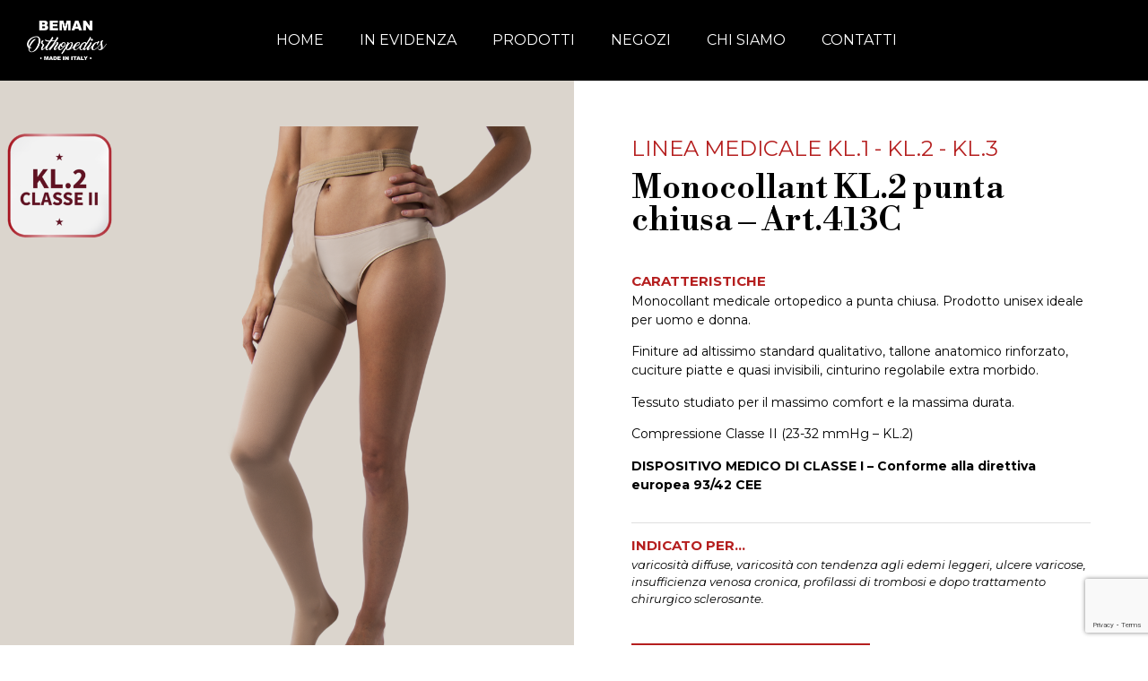

--- FILE ---
content_type: text/html; charset=UTF-8
request_url: https://beman.it/monocollant-kl-2-punta-chiusa-art-413c/
body_size: 18925
content:
<!doctype html>
<html lang="it-IT">
<head>
	<meta charset="UTF-8">
	<meta name="viewport" content="width=device-width, initial-scale=1">
	<link rel="profile" href="https://gmpg.org/xfn/11">
	<meta name='robots' content='index, follow, max-image-preview:large, max-snippet:-1, max-video-preview:-1' />
<script id="cookieyes" type="text/javascript" src="https://cdn-cookieyes.com/client_data/dfccca362b5501113028397c/script.js"></script>
	<!-- This site is optimized with the Yoast SEO plugin v21.1 - https://yoast.com/wordpress/plugins/seo/ -->
	<title>Monocollant KL.2 punta chiusa - Art.413C - Beman Italia | Official Website</title>
	<meta name="description" content="Monocollant medicale graduata - punta chiusa - Unisex - Classe II (23-32 mmHg - KL.2)" />
	<link rel="canonical" href="https://beman.it/monocollant-kl-2-punta-chiusa-art-413c/" />
	<meta property="og:locale" content="it_IT" />
	<meta property="og:type" content="article" />
	<meta property="og:title" content="Monocollant KL.2 punta chiusa - Art.413C - Beman Italia | Official Website" />
	<meta property="og:description" content="Monocollant medicale graduata - punta chiusa - Unisex - Classe II (23-32 mmHg - KL.2)" />
	<meta property="og:url" content="https://beman.it/monocollant-kl-2-punta-chiusa-art-413c/" />
	<meta property="og:site_name" content="Beman Italia | Official Website" />
	<meta property="article:published_time" content="2023-08-31T07:10:28+00:00" />
	<meta property="og:image" content="https://beman.it/wp-content/uploads/413C.png" />
	<meta property="og:image:width" content="1080" />
	<meta property="og:image:height" content="1080" />
	<meta property="og:image:type" content="image/png" />
	<meta name="author" content="admin" />
	<meta name="twitter:card" content="summary_large_image" />
	<meta name="twitter:label1" content="Scritto da" />
	<meta name="twitter:data1" content="admin" />
	<script type="application/ld+json" class="yoast-schema-graph">{"@context":"https://schema.org","@graph":[{"@type":"Article","@id":"https://beman.it/monocollant-kl-2-punta-chiusa-art-413c/#article","isPartOf":{"@id":"https://beman.it/monocollant-kl-2-punta-chiusa-art-413c/"},"author":{"name":"admin","@id":"https://beman.it/#/schema/person/883fa4fe6ab8f242e2e8d9b1381505b3"},"headline":"Monocollant KL.2 punta chiusa &#8211; Art.413C","datePublished":"2023-08-31T07:10:28+00:00","dateModified":"2023-08-31T07:10:28+00:00","mainEntityOfPage":{"@id":"https://beman.it/monocollant-kl-2-punta-chiusa-art-413c/"},"wordCount":7,"publisher":{"@id":"https://beman.it/#organization"},"image":{"@id":"https://beman.it/monocollant-kl-2-punta-chiusa-art-413c/#primaryimage"},"thumbnailUrl":"https://beman.it/wp-content/uploads/413C.png","articleSection":["Linea medicale KL.1 - KL.2 - KL.3"],"inLanguage":"it-IT"},{"@type":"WebPage","@id":"https://beman.it/monocollant-kl-2-punta-chiusa-art-413c/","url":"https://beman.it/monocollant-kl-2-punta-chiusa-art-413c/","name":"Monocollant KL.2 punta chiusa - Art.413C - Beman Italia | Official Website","isPartOf":{"@id":"https://beman.it/#website"},"primaryImageOfPage":{"@id":"https://beman.it/monocollant-kl-2-punta-chiusa-art-413c/#primaryimage"},"image":{"@id":"https://beman.it/monocollant-kl-2-punta-chiusa-art-413c/#primaryimage"},"thumbnailUrl":"https://beman.it/wp-content/uploads/413C.png","datePublished":"2023-08-31T07:10:28+00:00","dateModified":"2023-08-31T07:10:28+00:00","description":"Monocollant medicale graduata - punta chiusa - Unisex - Classe II (23-32 mmHg - KL.2)","inLanguage":"it-IT","potentialAction":[{"@type":"ReadAction","target":["https://beman.it/monocollant-kl-2-punta-chiusa-art-413c/"]}]},{"@type":"ImageObject","inLanguage":"it-IT","@id":"https://beman.it/monocollant-kl-2-punta-chiusa-art-413c/#primaryimage","url":"https://beman.it/wp-content/uploads/413C.png","contentUrl":"https://beman.it/wp-content/uploads/413C.png","width":1080,"height":1080},{"@type":"WebSite","@id":"https://beman.it/#website","url":"https://beman.it/","name":"Beman Italia | Official Website","description":"","publisher":{"@id":"https://beman.it/#organization"},"potentialAction":[{"@type":"SearchAction","target":{"@type":"EntryPoint","urlTemplate":"https://beman.it/?s={search_term_string}"},"query-input":"required name=search_term_string"}],"inLanguage":"it-IT"},{"@type":"Organization","@id":"https://beman.it/#organization","name":"Beman Italia | Official Website","url":"https://beman.it/","logo":{"@type":"ImageObject","inLanguage":"it-IT","@id":"https://beman.it/#/schema/logo/image/","url":"https://beman.it/wp-content/uploads/Beman-Orthopedics-Verde-1.png","contentUrl":"https://beman.it/wp-content/uploads/Beman-Orthopedics-Verde-1.png","width":871,"height":1249,"caption":"Beman Italia | Official Website"},"image":{"@id":"https://beman.it/#/schema/logo/image/"}},{"@type":"Person","@id":"https://beman.it/#/schema/person/883fa4fe6ab8f242e2e8d9b1381505b3","name":"admin","image":{"@type":"ImageObject","inLanguage":"it-IT","@id":"https://beman.it/#/schema/person/image/","url":"https://secure.gravatar.com/avatar/d5889de4c0cd28058f3bccac62d3174ba8196eec3b59b7cad6c58cdd6811da88?s=96&d=mm&r=g","contentUrl":"https://secure.gravatar.com/avatar/d5889de4c0cd28058f3bccac62d3174ba8196eec3b59b7cad6c58cdd6811da88?s=96&d=mm&r=g","caption":"admin"},"sameAs":["https://beman.it"],"url":"https://beman.it/author/domini_yivxbjea/"}]}</script>
	<!-- / Yoast SEO plugin. -->


<link rel="alternate" type="application/rss+xml" title="Beman Italia | Official Website &raquo; Feed" href="https://beman.it/feed/" />
<link rel="alternate" title="oEmbed (JSON)" type="application/json+oembed" href="https://beman.it/wp-json/oembed/1.0/embed?url=https%3A%2F%2Fbeman.it%2Fmonocollant-kl-2-punta-chiusa-art-413c%2F" />
<link rel="alternate" title="oEmbed (XML)" type="text/xml+oembed" href="https://beman.it/wp-json/oembed/1.0/embed?url=https%3A%2F%2Fbeman.it%2Fmonocollant-kl-2-punta-chiusa-art-413c%2F&#038;format=xml" />
<style id='wp-img-auto-sizes-contain-inline-css'>
img:is([sizes=auto i],[sizes^="auto," i]){contain-intrinsic-size:3000px 1500px}
/*# sourceURL=wp-img-auto-sizes-contain-inline-css */
</style>
<style id='wp-emoji-styles-inline-css'>

	img.wp-smiley, img.emoji {
		display: inline !important;
		border: none !important;
		box-shadow: none !important;
		height: 1em !important;
		width: 1em !important;
		margin: 0 0.07em !important;
		vertical-align: -0.1em !important;
		background: none !important;
		padding: 0 !important;
	}
/*# sourceURL=wp-emoji-styles-inline-css */
</style>
<link rel='stylesheet' id='wp-block-library-css' href='https://beman.it/wp-includes/css/dist/block-library/style.min.css?ver=6.9' media='all' />
<style id='global-styles-inline-css'>
:root{--wp--preset--aspect-ratio--square: 1;--wp--preset--aspect-ratio--4-3: 4/3;--wp--preset--aspect-ratio--3-4: 3/4;--wp--preset--aspect-ratio--3-2: 3/2;--wp--preset--aspect-ratio--2-3: 2/3;--wp--preset--aspect-ratio--16-9: 16/9;--wp--preset--aspect-ratio--9-16: 9/16;--wp--preset--color--black: #000000;--wp--preset--color--cyan-bluish-gray: #abb8c3;--wp--preset--color--white: #ffffff;--wp--preset--color--pale-pink: #f78da7;--wp--preset--color--vivid-red: #cf2e2e;--wp--preset--color--luminous-vivid-orange: #ff6900;--wp--preset--color--luminous-vivid-amber: #fcb900;--wp--preset--color--light-green-cyan: #7bdcb5;--wp--preset--color--vivid-green-cyan: #00d084;--wp--preset--color--pale-cyan-blue: #8ed1fc;--wp--preset--color--vivid-cyan-blue: #0693e3;--wp--preset--color--vivid-purple: #9b51e0;--wp--preset--gradient--vivid-cyan-blue-to-vivid-purple: linear-gradient(135deg,rgb(6,147,227) 0%,rgb(155,81,224) 100%);--wp--preset--gradient--light-green-cyan-to-vivid-green-cyan: linear-gradient(135deg,rgb(122,220,180) 0%,rgb(0,208,130) 100%);--wp--preset--gradient--luminous-vivid-amber-to-luminous-vivid-orange: linear-gradient(135deg,rgb(252,185,0) 0%,rgb(255,105,0) 100%);--wp--preset--gradient--luminous-vivid-orange-to-vivid-red: linear-gradient(135deg,rgb(255,105,0) 0%,rgb(207,46,46) 100%);--wp--preset--gradient--very-light-gray-to-cyan-bluish-gray: linear-gradient(135deg,rgb(238,238,238) 0%,rgb(169,184,195) 100%);--wp--preset--gradient--cool-to-warm-spectrum: linear-gradient(135deg,rgb(74,234,220) 0%,rgb(151,120,209) 20%,rgb(207,42,186) 40%,rgb(238,44,130) 60%,rgb(251,105,98) 80%,rgb(254,248,76) 100%);--wp--preset--gradient--blush-light-purple: linear-gradient(135deg,rgb(255,206,236) 0%,rgb(152,150,240) 100%);--wp--preset--gradient--blush-bordeaux: linear-gradient(135deg,rgb(254,205,165) 0%,rgb(254,45,45) 50%,rgb(107,0,62) 100%);--wp--preset--gradient--luminous-dusk: linear-gradient(135deg,rgb(255,203,112) 0%,rgb(199,81,192) 50%,rgb(65,88,208) 100%);--wp--preset--gradient--pale-ocean: linear-gradient(135deg,rgb(255,245,203) 0%,rgb(182,227,212) 50%,rgb(51,167,181) 100%);--wp--preset--gradient--electric-grass: linear-gradient(135deg,rgb(202,248,128) 0%,rgb(113,206,126) 100%);--wp--preset--gradient--midnight: linear-gradient(135deg,rgb(2,3,129) 0%,rgb(40,116,252) 100%);--wp--preset--font-size--small: 13px;--wp--preset--font-size--medium: 20px;--wp--preset--font-size--large: 36px;--wp--preset--font-size--x-large: 42px;--wp--preset--spacing--20: 0.44rem;--wp--preset--spacing--30: 0.67rem;--wp--preset--spacing--40: 1rem;--wp--preset--spacing--50: 1.5rem;--wp--preset--spacing--60: 2.25rem;--wp--preset--spacing--70: 3.38rem;--wp--preset--spacing--80: 5.06rem;--wp--preset--shadow--natural: 6px 6px 9px rgba(0, 0, 0, 0.2);--wp--preset--shadow--deep: 12px 12px 50px rgba(0, 0, 0, 0.4);--wp--preset--shadow--sharp: 6px 6px 0px rgba(0, 0, 0, 0.2);--wp--preset--shadow--outlined: 6px 6px 0px -3px rgb(255, 255, 255), 6px 6px rgb(0, 0, 0);--wp--preset--shadow--crisp: 6px 6px 0px rgb(0, 0, 0);}:where(.is-layout-flex){gap: 0.5em;}:where(.is-layout-grid){gap: 0.5em;}body .is-layout-flex{display: flex;}.is-layout-flex{flex-wrap: wrap;align-items: center;}.is-layout-flex > :is(*, div){margin: 0;}body .is-layout-grid{display: grid;}.is-layout-grid > :is(*, div){margin: 0;}:where(.wp-block-columns.is-layout-flex){gap: 2em;}:where(.wp-block-columns.is-layout-grid){gap: 2em;}:where(.wp-block-post-template.is-layout-flex){gap: 1.25em;}:where(.wp-block-post-template.is-layout-grid){gap: 1.25em;}.has-black-color{color: var(--wp--preset--color--black) !important;}.has-cyan-bluish-gray-color{color: var(--wp--preset--color--cyan-bluish-gray) !important;}.has-white-color{color: var(--wp--preset--color--white) !important;}.has-pale-pink-color{color: var(--wp--preset--color--pale-pink) !important;}.has-vivid-red-color{color: var(--wp--preset--color--vivid-red) !important;}.has-luminous-vivid-orange-color{color: var(--wp--preset--color--luminous-vivid-orange) !important;}.has-luminous-vivid-amber-color{color: var(--wp--preset--color--luminous-vivid-amber) !important;}.has-light-green-cyan-color{color: var(--wp--preset--color--light-green-cyan) !important;}.has-vivid-green-cyan-color{color: var(--wp--preset--color--vivid-green-cyan) !important;}.has-pale-cyan-blue-color{color: var(--wp--preset--color--pale-cyan-blue) !important;}.has-vivid-cyan-blue-color{color: var(--wp--preset--color--vivid-cyan-blue) !important;}.has-vivid-purple-color{color: var(--wp--preset--color--vivid-purple) !important;}.has-black-background-color{background-color: var(--wp--preset--color--black) !important;}.has-cyan-bluish-gray-background-color{background-color: var(--wp--preset--color--cyan-bluish-gray) !important;}.has-white-background-color{background-color: var(--wp--preset--color--white) !important;}.has-pale-pink-background-color{background-color: var(--wp--preset--color--pale-pink) !important;}.has-vivid-red-background-color{background-color: var(--wp--preset--color--vivid-red) !important;}.has-luminous-vivid-orange-background-color{background-color: var(--wp--preset--color--luminous-vivid-orange) !important;}.has-luminous-vivid-amber-background-color{background-color: var(--wp--preset--color--luminous-vivid-amber) !important;}.has-light-green-cyan-background-color{background-color: var(--wp--preset--color--light-green-cyan) !important;}.has-vivid-green-cyan-background-color{background-color: var(--wp--preset--color--vivid-green-cyan) !important;}.has-pale-cyan-blue-background-color{background-color: var(--wp--preset--color--pale-cyan-blue) !important;}.has-vivid-cyan-blue-background-color{background-color: var(--wp--preset--color--vivid-cyan-blue) !important;}.has-vivid-purple-background-color{background-color: var(--wp--preset--color--vivid-purple) !important;}.has-black-border-color{border-color: var(--wp--preset--color--black) !important;}.has-cyan-bluish-gray-border-color{border-color: var(--wp--preset--color--cyan-bluish-gray) !important;}.has-white-border-color{border-color: var(--wp--preset--color--white) !important;}.has-pale-pink-border-color{border-color: var(--wp--preset--color--pale-pink) !important;}.has-vivid-red-border-color{border-color: var(--wp--preset--color--vivid-red) !important;}.has-luminous-vivid-orange-border-color{border-color: var(--wp--preset--color--luminous-vivid-orange) !important;}.has-luminous-vivid-amber-border-color{border-color: var(--wp--preset--color--luminous-vivid-amber) !important;}.has-light-green-cyan-border-color{border-color: var(--wp--preset--color--light-green-cyan) !important;}.has-vivid-green-cyan-border-color{border-color: var(--wp--preset--color--vivid-green-cyan) !important;}.has-pale-cyan-blue-border-color{border-color: var(--wp--preset--color--pale-cyan-blue) !important;}.has-vivid-cyan-blue-border-color{border-color: var(--wp--preset--color--vivid-cyan-blue) !important;}.has-vivid-purple-border-color{border-color: var(--wp--preset--color--vivid-purple) !important;}.has-vivid-cyan-blue-to-vivid-purple-gradient-background{background: var(--wp--preset--gradient--vivid-cyan-blue-to-vivid-purple) !important;}.has-light-green-cyan-to-vivid-green-cyan-gradient-background{background: var(--wp--preset--gradient--light-green-cyan-to-vivid-green-cyan) !important;}.has-luminous-vivid-amber-to-luminous-vivid-orange-gradient-background{background: var(--wp--preset--gradient--luminous-vivid-amber-to-luminous-vivid-orange) !important;}.has-luminous-vivid-orange-to-vivid-red-gradient-background{background: var(--wp--preset--gradient--luminous-vivid-orange-to-vivid-red) !important;}.has-very-light-gray-to-cyan-bluish-gray-gradient-background{background: var(--wp--preset--gradient--very-light-gray-to-cyan-bluish-gray) !important;}.has-cool-to-warm-spectrum-gradient-background{background: var(--wp--preset--gradient--cool-to-warm-spectrum) !important;}.has-blush-light-purple-gradient-background{background: var(--wp--preset--gradient--blush-light-purple) !important;}.has-blush-bordeaux-gradient-background{background: var(--wp--preset--gradient--blush-bordeaux) !important;}.has-luminous-dusk-gradient-background{background: var(--wp--preset--gradient--luminous-dusk) !important;}.has-pale-ocean-gradient-background{background: var(--wp--preset--gradient--pale-ocean) !important;}.has-electric-grass-gradient-background{background: var(--wp--preset--gradient--electric-grass) !important;}.has-midnight-gradient-background{background: var(--wp--preset--gradient--midnight) !important;}.has-small-font-size{font-size: var(--wp--preset--font-size--small) !important;}.has-medium-font-size{font-size: var(--wp--preset--font-size--medium) !important;}.has-large-font-size{font-size: var(--wp--preset--font-size--large) !important;}.has-x-large-font-size{font-size: var(--wp--preset--font-size--x-large) !important;}
/*# sourceURL=global-styles-inline-css */
</style>

<style id='classic-theme-styles-inline-css'>
/*! This file is auto-generated */
.wp-block-button__link{color:#fff;background-color:#32373c;border-radius:9999px;box-shadow:none;text-decoration:none;padding:calc(.667em + 2px) calc(1.333em + 2px);font-size:1.125em}.wp-block-file__button{background:#32373c;color:#fff;text-decoration:none}
/*# sourceURL=/wp-includes/css/classic-themes.min.css */
</style>
<link rel='stylesheet' id='agile-store-locator-init-css' href='https://beman.it/wp-content/plugins/agile-store-locator/public/css/init.css?ver=1.4.14' media='all' />
<link rel='stylesheet' id='hello-elementor-css' href='https://beman.it/wp-content/themes/hello-elementor/style.min.css?ver=2.8.1' media='all' />
<link rel='stylesheet' id='hello-elementor-theme-style-css' href='https://beman.it/wp-content/themes/hello-elementor/theme.min.css?ver=2.8.1' media='all' />
<link rel='stylesheet' id='elementor-frontend-css' href='https://beman.it/wp-content/uploads/elementor/css/custom-frontend-lite.min.css?ver=1693982974' media='all' />
<style id='elementor-frontend-inline-css'>
.elementor-579 .elementor-element.elementor-element-ae36fa2 .elementor-flip-box__front{background-image:url("https://beman.it/wp-content/uploads/413C.png");}.elementor-579 .elementor-element.elementor-element-ae36fa2 .elementor-flip-box__back{background-image:url("https://beman.it/wp-content/uploads/413C.png");}
/*# sourceURL=elementor-frontend-inline-css */
</style>
<link rel='stylesheet' id='elementor-post-11-css' href='https://beman.it/wp-content/uploads/elementor/css/post-11.css?ver=1693982974' media='all' />
<link rel='stylesheet' id='elementor-icons-css' href='https://beman.it/wp-content/plugins/elementor/assets/lib/eicons/css/elementor-icons.min.css?ver=5.21.0' media='all' />
<link rel='stylesheet' id='swiper-css' href='https://beman.it/wp-content/plugins/elementor/assets/lib/swiper/v8/css/swiper.min.css?ver=8.4.5' media='all' />
<link rel='stylesheet' id='-sl-bootstrap-css' href='https://beman.it/wp-content/plugins/agile-store-locator/public/css/sl-bootstrap.css' media='all' />
<link rel='stylesheet' id='elementor-pro-css' href='https://beman.it/wp-content/uploads/elementor/css/custom-pro-frontend-lite.min.css?ver=1693982974' media='all' />
<link rel='stylesheet' id='elementor-global-css' href='https://beman.it/wp-content/uploads/elementor/css/global.css?ver=1693982974' media='all' />
<link rel='stylesheet' id='elementor-post-506-css' href='https://beman.it/wp-content/uploads/elementor/css/post-506.css?ver=1693982980' media='all' />
<link rel='stylesheet' id='elementor-post-270-css' href='https://beman.it/wp-content/uploads/elementor/css/post-270.css?ver=1768407136' media='all' />
<link rel='stylesheet' id='elementor-post-579-css' href='https://beman.it/wp-content/uploads/elementor/css/post-579.css?ver=1693984880' media='all' />
<link rel='stylesheet' id='hello-elementor-child-style-css' href='https://beman.it/wp-content/themes/Hello-Child-complete/style.css?ver=1.0.0' media='all' />
<link rel='stylesheet' id='google-fonts-1-css' href='https://fonts.googleapis.com/css?family=Montserrat%3A100%2C100italic%2C200%2C200italic%2C300%2C300italic%2C400%2C400italic%2C500%2C500italic%2C600%2C600italic%2C700%2C700italic%2C800%2C800italic%2C900%2C900italic%7CLibre+Bodoni%3A100%2C100italic%2C200%2C200italic%2C300%2C300italic%2C400%2C400italic%2C500%2C500italic%2C600%2C600italic%2C700%2C700italic%2C800%2C800italic%2C900%2C900italic&#038;display=swap&#038;ver=6.9' media='all' />
<link rel='stylesheet' id='elementor-icons-shared-0-css' href='https://beman.it/wp-content/plugins/elementor/assets/lib/font-awesome/css/fontawesome.min.css?ver=5.15.3' media='all' />
<link rel='stylesheet' id='elementor-icons-fa-solid-css' href='https://beman.it/wp-content/plugins/elementor/assets/lib/font-awesome/css/solid.min.css?ver=5.15.3' media='all' />
<link rel="preconnect" href="https://fonts.gstatic.com/" crossorigin><script src="https://beman.it/wp-includes/js/jquery/jquery.min.js?ver=3.7.1" id="jquery-core-js"></script>
<script src="https://beman.it/wp-includes/js/jquery/jquery-migrate.min.js?ver=3.4.1" id="jquery-migrate-js"></script>
<link rel="https://api.w.org/" href="https://beman.it/wp-json/" /><link rel="alternate" title="JSON" type="application/json" href="https://beman.it/wp-json/wp/v2/posts/1259" /><link rel="EditURI" type="application/rsd+xml" title="RSD" href="https://beman.it/xmlrpc.php?rsd" />
<meta name="generator" content="WordPress 6.9" />
<link rel='shortlink' href='https://beman.it/?p=1259' />
<meta name="description" content="Monocollant medicale graduata - punta chiusa - Unisex - Classe II (23-32 mmHg - KL.2)">
<meta name="generator" content="Elementor 3.15.0; features: e_dom_optimization, e_optimized_assets_loading, e_optimized_css_loading, additional_custom_breakpoints; settings: css_print_method-external, google_font-enabled, font_display-swap">
<link rel="icon" href="https://beman.it/wp-content/uploads/cropped-Beman-Orthopedics-Verde-1-32x32.png" sizes="32x32" />
<link rel="icon" href="https://beman.it/wp-content/uploads/cropped-Beman-Orthopedics-Verde-1-192x192.png" sizes="192x192" />
<link rel="apple-touch-icon" href="https://beman.it/wp-content/uploads/cropped-Beman-Orthopedics-Verde-1-180x180.png" />
<meta name="msapplication-TileImage" content="https://beman.it/wp-content/uploads/cropped-Beman-Orthopedics-Verde-1-270x270.png" />
<link rel='stylesheet' id='elementor-post-114-css' href='https://beman.it/wp-content/uploads/elementor/css/post-114.css?ver=1693984288' media='all' />
</head>
<body data-rsssl=1 class="wp-singular post-template-default single single-post postid-1259 single-format-standard wp-custom-logo wp-theme-hello-elementor wp-child-theme-Hello-Child-complete elementor-default elementor-kit-11 elementor-page-579">


<a class="skip-link screen-reader-text" href="#content">Vai al contenuto</a>

		<div data-elementor-type="header" data-elementor-id="506" class="elementor elementor-506 elementor-location-header" data-elementor-post-type="elementor_library">
								<section class="elementor-section elementor-top-section elementor-element elementor-element-f06d775 elementor-section-height-min-height elementor-hidden-mobile_extra elementor-hidden-mobile elementor-section-boxed elementor-section-height-default elementor-section-items-middle" data-id="f06d775" data-element_type="section" data-settings="{&quot;sticky&quot;:&quot;top&quot;,&quot;background_background&quot;:&quot;classic&quot;,&quot;sticky_on&quot;:[&quot;desktop&quot;,&quot;laptop&quot;,&quot;tablet_extra&quot;,&quot;tablet&quot;,&quot;mobile_extra&quot;,&quot;mobile&quot;],&quot;sticky_offset&quot;:0,&quot;sticky_effects_offset&quot;:0}">
						<div class="elementor-container elementor-column-gap-default">
					<div class="elementor-column elementor-col-33 elementor-top-column elementor-element elementor-element-7262130" data-id="7262130" data-element_type="column">
			<div class="elementor-widget-wrap elementor-element-populated">
								<div class="elementor-element elementor-element-7835f5f elementor-widget elementor-widget-image" data-id="7835f5f" data-element_type="widget" data-widget_type="image.default">
				<div class="elementor-widget-container">
			<style>/*! elementor - v3.15.0 - 31-07-2023 */
.elementor-widget-image{text-align:center}.elementor-widget-image a{display:inline-block}.elementor-widget-image a img[src$=".svg"]{width:48px}.elementor-widget-image img{vertical-align:middle;display:inline-block}</style>													<a href="https://beman.it">
							<img width="350" height="176" src="https://beman.it/wp-content/uploads/logo-scritte-white.png" class="attachment-large size-large wp-image-344" alt="" srcset="https://beman.it/wp-content/uploads/logo-scritte-white.png 350w, https://beman.it/wp-content/uploads/logo-scritte-white-300x151.png 300w" sizes="(max-width: 350px) 100vw, 350px" />								</a>
															</div>
				</div>
					</div>
		</div>
				<div class="elementor-column elementor-col-33 elementor-top-column elementor-element elementor-element-8553bf1" data-id="8553bf1" data-element_type="column">
			<div class="elementor-widget-wrap elementor-element-populated">
								<div class="elementor-element elementor-element-7ebead3 elementor-nav-menu__align-center nav-custom elementor-nav-menu--dropdown-mobile_extra elementor-nav-menu--stretch elementor-nav-menu__text-align-aside elementor-nav-menu--toggle elementor-nav-menu--burger elementor-widget elementor-widget-nav-menu" data-id="7ebead3" data-element_type="widget" data-settings="{&quot;full_width&quot;:&quot;stretch&quot;,&quot;layout&quot;:&quot;horizontal&quot;,&quot;submenu_icon&quot;:{&quot;value&quot;:&quot;&lt;i class=\&quot;fas fa-caret-down\&quot;&gt;&lt;\/i&gt;&quot;,&quot;library&quot;:&quot;fa-solid&quot;},&quot;toggle&quot;:&quot;burger&quot;}" data-widget_type="nav-menu.default">
				<div class="elementor-widget-container">
			<link rel="stylesheet" href="https://beman.it/wp-content/uploads/elementor/css/custom-pro-widget-nav-menu.min.css?ver=1693982974">			<nav class="elementor-nav-menu--main elementor-nav-menu__container elementor-nav-menu--layout-horizontal e--pointer-none">
				<ul id="menu-1-7ebead3" class="elementor-nav-menu"><li class="menu-item menu-item-type-post_type menu-item-object-page menu-item-home menu-item-348"><a href="https://beman.it/" class="elementor-item">Home</a></li>
<li class="menu-item menu-item-type-custom menu-item-object-custom menu-item-349"><a href="/#in-evidenza" class="elementor-item elementor-item-anchor">In evidenza</a></li>
<li class="menu-item menu-item-type-post_type menu-item-object-page menu-item-702"><a href="https://beman.it/prodotti/" class="elementor-item">Prodotti</a></li>
<li class="menu-item menu-item-type-post_type menu-item-object-page menu-item-550"><a href="https://beman.it/negozi/" class="elementor-item">Negozi</a></li>
<li class="menu-item menu-item-type-post_type menu-item-object-page menu-item-1554"><a href="https://beman.it/chi-siamo/" class="elementor-item">Chi siamo</a></li>
<li class="menu-item menu-item-type-post_type menu-item-object-page menu-item-549"><a href="https://beman.it/contatti/" class="elementor-item">Contatti</a></li>
</ul>			</nav>
					<div class="elementor-menu-toggle" role="button" tabindex="0" aria-label="Menu Toggle" aria-expanded="false">
			<i aria-hidden="true" role="presentation" class="elementor-menu-toggle__icon--open eicon-menu-bar"></i><i aria-hidden="true" role="presentation" class="elementor-menu-toggle__icon--close eicon-close"></i>			<span class="elementor-screen-only">Menu</span>
		</div>
					<nav class="elementor-nav-menu--dropdown elementor-nav-menu__container" aria-hidden="true">
				<ul id="menu-2-7ebead3" class="elementor-nav-menu"><li class="menu-item menu-item-type-post_type menu-item-object-page menu-item-home menu-item-348"><a href="https://beman.it/" class="elementor-item" tabindex="-1">Home</a></li>
<li class="menu-item menu-item-type-custom menu-item-object-custom menu-item-349"><a href="/#in-evidenza" class="elementor-item elementor-item-anchor" tabindex="-1">In evidenza</a></li>
<li class="menu-item menu-item-type-post_type menu-item-object-page menu-item-702"><a href="https://beman.it/prodotti/" class="elementor-item" tabindex="-1">Prodotti</a></li>
<li class="menu-item menu-item-type-post_type menu-item-object-page menu-item-550"><a href="https://beman.it/negozi/" class="elementor-item" tabindex="-1">Negozi</a></li>
<li class="menu-item menu-item-type-post_type menu-item-object-page menu-item-1554"><a href="https://beman.it/chi-siamo/" class="elementor-item" tabindex="-1">Chi siamo</a></li>
<li class="menu-item menu-item-type-post_type menu-item-object-page menu-item-549"><a href="https://beman.it/contatti/" class="elementor-item" tabindex="-1">Contatti</a></li>
</ul>			</nav>
				</div>
				</div>
					</div>
		</div>
				<div class="elementor-column elementor-col-33 elementor-top-column elementor-element elementor-element-5f8837b" data-id="5f8837b" data-element_type="column">
			<div class="elementor-widget-wrap">
									</div>
		</div>
							</div>
		</section>
				<section class="elementor-section elementor-top-section elementor-element elementor-element-77c653d elementor-section-full_width elementor-hidden-desktop elementor-hidden-laptop elementor-hidden-tablet_extra elementor-hidden-tablet elementor-section-height-default elementor-section-height-default" data-id="77c653d" data-element_type="section" data-settings="{&quot;background_background&quot;:&quot;classic&quot;,&quot;sticky&quot;:&quot;top&quot;,&quot;sticky_on&quot;:[&quot;desktop&quot;,&quot;laptop&quot;,&quot;tablet_extra&quot;,&quot;tablet&quot;,&quot;mobile_extra&quot;,&quot;mobile&quot;],&quot;sticky_offset&quot;:0,&quot;sticky_effects_offset&quot;:0}">
						<div class="elementor-container elementor-column-gap-default">
					<div class="elementor-column elementor-col-100 elementor-top-column elementor-element elementor-element-748244b" data-id="748244b" data-element_type="column">
			<div class="elementor-widget-wrap elementor-element-populated">
								<section class="elementor-section elementor-inner-section elementor-element elementor-element-936f4f2 elementor-section-boxed elementor-section-height-default elementor-section-height-default" data-id="936f4f2" data-element_type="section">
						<div class="elementor-container elementor-column-gap-narrow">
					<div class="elementor-column elementor-col-33 elementor-inner-column elementor-element elementor-element-ebd55a1" data-id="ebd55a1" data-element_type="column">
			<div class="elementor-widget-wrap elementor-element-populated">
								<div class="elementor-element elementor-element-5937ae4 elementor-nav-menu__align-left elementor-nav-menu--stretch elementor-nav-menu--dropdown-tablet elementor-nav-menu__text-align-aside elementor-nav-menu--toggle elementor-nav-menu--burger elementor-widget elementor-widget-nav-menu" data-id="5937ae4" data-element_type="widget" data-settings="{&quot;full_width&quot;:&quot;stretch&quot;,&quot;layout&quot;:&quot;horizontal&quot;,&quot;submenu_icon&quot;:{&quot;value&quot;:&quot;&lt;i class=\&quot;fas fa-caret-down\&quot;&gt;&lt;\/i&gt;&quot;,&quot;library&quot;:&quot;fa-solid&quot;},&quot;toggle&quot;:&quot;burger&quot;}" data-widget_type="nav-menu.default">
				<div class="elementor-widget-container">
						<nav class="elementor-nav-menu--main elementor-nav-menu__container elementor-nav-menu--layout-horizontal e--pointer-underline e--animation-fade">
				<ul id="menu-1-5937ae4" class="elementor-nav-menu"><li class="menu-item menu-item-type-post_type menu-item-object-page menu-item-home menu-item-348"><a href="https://beman.it/" class="elementor-item">Home</a></li>
<li class="menu-item menu-item-type-custom menu-item-object-custom menu-item-349"><a href="/#in-evidenza" class="elementor-item elementor-item-anchor">In evidenza</a></li>
<li class="menu-item menu-item-type-post_type menu-item-object-page menu-item-702"><a href="https://beman.it/prodotti/" class="elementor-item">Prodotti</a></li>
<li class="menu-item menu-item-type-post_type menu-item-object-page menu-item-550"><a href="https://beman.it/negozi/" class="elementor-item">Negozi</a></li>
<li class="menu-item menu-item-type-post_type menu-item-object-page menu-item-1554"><a href="https://beman.it/chi-siamo/" class="elementor-item">Chi siamo</a></li>
<li class="menu-item menu-item-type-post_type menu-item-object-page menu-item-549"><a href="https://beman.it/contatti/" class="elementor-item">Contatti</a></li>
</ul>			</nav>
					<div class="elementor-menu-toggle" role="button" tabindex="0" aria-label="Menu Toggle" aria-expanded="false">
			<i aria-hidden="true" role="presentation" class="elementor-menu-toggle__icon--open eicon-menu-bar"></i><i aria-hidden="true" role="presentation" class="elementor-menu-toggle__icon--close eicon-close"></i>			<span class="elementor-screen-only">Menu</span>
		</div>
					<nav class="elementor-nav-menu--dropdown elementor-nav-menu__container" aria-hidden="true">
				<ul id="menu-2-5937ae4" class="elementor-nav-menu"><li class="menu-item menu-item-type-post_type menu-item-object-page menu-item-home menu-item-348"><a href="https://beman.it/" class="elementor-item" tabindex="-1">Home</a></li>
<li class="menu-item menu-item-type-custom menu-item-object-custom menu-item-349"><a href="/#in-evidenza" class="elementor-item elementor-item-anchor" tabindex="-1">In evidenza</a></li>
<li class="menu-item menu-item-type-post_type menu-item-object-page menu-item-702"><a href="https://beman.it/prodotti/" class="elementor-item" tabindex="-1">Prodotti</a></li>
<li class="menu-item menu-item-type-post_type menu-item-object-page menu-item-550"><a href="https://beman.it/negozi/" class="elementor-item" tabindex="-1">Negozi</a></li>
<li class="menu-item menu-item-type-post_type menu-item-object-page menu-item-1554"><a href="https://beman.it/chi-siamo/" class="elementor-item" tabindex="-1">Chi siamo</a></li>
<li class="menu-item menu-item-type-post_type menu-item-object-page menu-item-549"><a href="https://beman.it/contatti/" class="elementor-item" tabindex="-1">Contatti</a></li>
</ul>			</nav>
				</div>
				</div>
					</div>
		</div>
				<div class="elementor-column elementor-col-33 elementor-inner-column elementor-element elementor-element-e7a432a" data-id="e7a432a" data-element_type="column">
			<div class="elementor-widget-wrap elementor-element-populated">
								<div class="elementor-element elementor-element-000fd74 elementor-widget elementor-widget-image" data-id="000fd74" data-element_type="widget" data-widget_type="image.default">
				<div class="elementor-widget-container">
																<a href="https://beman.it">
							<img width="350" height="176" src="https://beman.it/wp-content/uploads/logo-scritte-white.png" class="attachment-large size-large wp-image-344" alt="" srcset="https://beman.it/wp-content/uploads/logo-scritte-white.png 350w, https://beman.it/wp-content/uploads/logo-scritte-white-300x151.png 300w" sizes="(max-width: 350px) 100vw, 350px" />								</a>
															</div>
				</div>
					</div>
		</div>
				<div class="elementor-column elementor-col-33 elementor-inner-column elementor-element elementor-element-abfa06c" data-id="abfa06c" data-element_type="column">
			<div class="elementor-widget-wrap elementor-element-populated">
								<div class="elementor-element elementor-element-00d6670 elementor-mobile_extra-align-right elementor-widget elementor-widget-button" data-id="00d6670" data-element_type="widget" data-widget_type="button.default">
				<div class="elementor-widget-container">
					<div class="elementor-button-wrapper">
			<a class="elementor-button elementor-button-link elementor-size-xs" href="https://beman.it/contatti/">
						<span class="elementor-button-content-wrapper">
						<span class="elementor-button-text">Contatti</span>
		</span>
					</a>
		</div>
				</div>
				</div>
					</div>
		</div>
							</div>
		</section>
					</div>
		</div>
							</div>
		</section>
						</div>
				<div data-elementor-type="single-post" data-elementor-id="579" class="elementor elementor-579 elementor-location-single post-1259 post type-post status-publish format-standard has-post-thumbnail hentry category-linea-medicale-kl-1-kl-2-kl-3" data-elementor-post-type="elementor_library">
								<section class="elementor-section elementor-top-section elementor-element elementor-element-6e4114d elementor-section-full_width elementor-section-height-default elementor-section-height-default" data-id="6e4114d" data-element_type="section">
						<div class="elementor-container elementor-column-gap-no">
					<div class="elementor-column elementor-col-50 elementor-top-column elementor-element elementor-element-d97ff29" data-id="d97ff29" data-element_type="column" data-settings="{&quot;background_background&quot;:&quot;classic&quot;}">
			<div class="elementor-widget-wrap elementor-element-populated">
								<div class="elementor-element elementor-element-ae36fa2 elementor-flip-box--effect-fade elementor-widget elementor-widget-flip-box" data-id="ae36fa2" data-element_type="widget" data-settings="{&quot;motion_fx_motion_fx_scrolling&quot;:&quot;yes&quot;,&quot;sticky&quot;:&quot;top&quot;,&quot;sticky_parent&quot;:&quot;yes&quot;,&quot;motion_fx_devices&quot;:[&quot;desktop&quot;,&quot;laptop&quot;,&quot;tablet_extra&quot;,&quot;tablet&quot;,&quot;mobile_extra&quot;,&quot;mobile&quot;],&quot;sticky_on&quot;:[&quot;desktop&quot;,&quot;laptop&quot;,&quot;tablet_extra&quot;,&quot;tablet&quot;,&quot;mobile_extra&quot;,&quot;mobile&quot;],&quot;sticky_offset&quot;:0,&quot;sticky_effects_offset&quot;:0}" data-widget_type="flip-box.default">
				<div class="elementor-widget-container">
			<link rel="stylesheet" href="https://beman.it/wp-content/uploads/elementor/css/custom-pro-widget-flip-box.min.css?ver=1693982975">		<div class="elementor-flip-box" tabindex="0">
			<div class="elementor-flip-box__layer elementor-flip-box__front">
				<div class="elementor-flip-box__layer__overlay">
					<div class="elementor-flip-box__layer__inner">
						
						
											</div>
				</div>
			</div>
			<div class="elementor-flip-box__layer elementor-flip-box__back">
			<div class="elementor-flip-box__layer__overlay">
				<div class="elementor-flip-box__layer__inner">
					
					
								</div>
		</div>
		</div>
		</div>
				</div>
				</div>
					</div>
		</div>
				<div class="elementor-column elementor-col-50 elementor-top-column elementor-element elementor-element-9c05664" data-id="9c05664" data-element_type="column">
			<div class="elementor-widget-wrap elementor-element-populated">
								<div class="elementor-element elementor-element-fb86727 elementor-widget elementor-widget-heading" data-id="fb86727" data-element_type="widget" data-widget_type="heading.default">
				<div class="elementor-widget-container">
			<style>/*! elementor - v3.15.0 - 31-07-2023 */
.elementor-heading-title{padding:0;margin:0;line-height:1}.elementor-widget-heading .elementor-heading-title[class*=elementor-size-]>a{color:inherit;font-size:inherit;line-height:inherit}.elementor-widget-heading .elementor-heading-title.elementor-size-small{font-size:15px}.elementor-widget-heading .elementor-heading-title.elementor-size-medium{font-size:19px}.elementor-widget-heading .elementor-heading-title.elementor-size-large{font-size:29px}.elementor-widget-heading .elementor-heading-title.elementor-size-xl{font-size:39px}.elementor-widget-heading .elementor-heading-title.elementor-size-xxl{font-size:59px}</style><h2 class="elementor-heading-title elementor-size-default"><span>Linea medicale KL.1 - KL.2 - KL.3</span></h2>		</div>
				</div>
				<div class="elementor-element elementor-element-20d0d08 elementor-widget elementor-widget-heading" data-id="20d0d08" data-element_type="widget" data-widget_type="heading.default">
				<div class="elementor-widget-container">
			<h2 class="elementor-heading-title elementor-size-default">Monocollant KL.2 punta chiusa &#8211; Art.413C</h2>		</div>
				</div>
				<div class="elementor-element elementor-element-02461a0 elementor-widget elementor-widget-heading" data-id="02461a0" data-element_type="widget" data-widget_type="heading.default">
				<div class="elementor-widget-container">
			<h2 class="elementor-heading-title elementor-size-default">Caratteristiche</h2>		</div>
				</div>
				<div class="elementor-element elementor-element-f0d8728 elementor-widget elementor-widget-text-editor" data-id="f0d8728" data-element_type="widget" data-widget_type="text-editor.default">
				<div class="elementor-widget-container">
			<style>/*! elementor - v3.15.0 - 31-07-2023 */
.elementor-widget-text-editor.elementor-drop-cap-view-stacked .elementor-drop-cap{background-color:#69727d;color:#fff}.elementor-widget-text-editor.elementor-drop-cap-view-framed .elementor-drop-cap{color:#69727d;border:3px solid;background-color:transparent}.elementor-widget-text-editor:not(.elementor-drop-cap-view-default) .elementor-drop-cap{margin-top:8px}.elementor-widget-text-editor:not(.elementor-drop-cap-view-default) .elementor-drop-cap-letter{width:1em;height:1em}.elementor-widget-text-editor .elementor-drop-cap{float:left;text-align:center;line-height:1;font-size:50px}.elementor-widget-text-editor .elementor-drop-cap-letter{display:inline-block}</style>				<p>Monocollant medicale ortopedico a punta chiusa. Prodotto unisex ideale per uomo e donna.</p>
<p>Finiture ad altissimo standard qualitativo, tallone anatomico rinforzato, cuciture piatte e quasi invisibili, cinturino regolabile extra morbido.</p>
<p>Tessuto studiato per il massimo comfort e la massima durata.</p>
<p>Compressione Classe II (23-32 mmHg &#8211; KL.2)</p>
<p><strong>DISPOSITIVO MEDICO DI CLASSE I &#8211; Conforme alla direttiva europea 93/42 CEE</strong></p>
						</div>
				</div>
				<div class="elementor-element elementor-element-dc18281 elementor-widget-divider--view-line elementor-widget elementor-widget-divider" data-id="dc18281" data-element_type="widget" data-widget_type="divider.default">
				<div class="elementor-widget-container">
			<style>/*! elementor - v3.15.0 - 31-07-2023 */
.elementor-widget-divider{--divider-border-style:none;--divider-border-width:1px;--divider-color:#0c0d0e;--divider-icon-size:20px;--divider-element-spacing:10px;--divider-pattern-height:24px;--divider-pattern-size:20px;--divider-pattern-url:none;--divider-pattern-repeat:repeat-x}.elementor-widget-divider .elementor-divider{display:flex}.elementor-widget-divider .elementor-divider__text{font-size:15px;line-height:1;max-width:95%}.elementor-widget-divider .elementor-divider__element{margin:0 var(--divider-element-spacing);flex-shrink:0}.elementor-widget-divider .elementor-icon{font-size:var(--divider-icon-size)}.elementor-widget-divider .elementor-divider-separator{display:flex;margin:0;direction:ltr}.elementor-widget-divider--view-line_icon .elementor-divider-separator,.elementor-widget-divider--view-line_text .elementor-divider-separator{align-items:center}.elementor-widget-divider--view-line_icon .elementor-divider-separator:after,.elementor-widget-divider--view-line_icon .elementor-divider-separator:before,.elementor-widget-divider--view-line_text .elementor-divider-separator:after,.elementor-widget-divider--view-line_text .elementor-divider-separator:before{display:block;content:"";border-bottom:0;flex-grow:1;border-top:var(--divider-border-width) var(--divider-border-style) var(--divider-color)}.elementor-widget-divider--element-align-left .elementor-divider .elementor-divider-separator>.elementor-divider__svg:first-of-type{flex-grow:0;flex-shrink:100}.elementor-widget-divider--element-align-left .elementor-divider-separator:before{content:none}.elementor-widget-divider--element-align-left .elementor-divider__element{margin-left:0}.elementor-widget-divider--element-align-right .elementor-divider .elementor-divider-separator>.elementor-divider__svg:last-of-type{flex-grow:0;flex-shrink:100}.elementor-widget-divider--element-align-right .elementor-divider-separator:after{content:none}.elementor-widget-divider--element-align-right .elementor-divider__element{margin-right:0}.elementor-widget-divider:not(.elementor-widget-divider--view-line_text):not(.elementor-widget-divider--view-line_icon) .elementor-divider-separator{border-top:var(--divider-border-width) var(--divider-border-style) var(--divider-color)}.elementor-widget-divider--separator-type-pattern{--divider-border-style:none}.elementor-widget-divider--separator-type-pattern.elementor-widget-divider--view-line .elementor-divider-separator,.elementor-widget-divider--separator-type-pattern:not(.elementor-widget-divider--view-line) .elementor-divider-separator:after,.elementor-widget-divider--separator-type-pattern:not(.elementor-widget-divider--view-line) .elementor-divider-separator:before,.elementor-widget-divider--separator-type-pattern:not([class*=elementor-widget-divider--view]) .elementor-divider-separator{width:100%;min-height:var(--divider-pattern-height);-webkit-mask-size:var(--divider-pattern-size) 100%;mask-size:var(--divider-pattern-size) 100%;-webkit-mask-repeat:var(--divider-pattern-repeat);mask-repeat:var(--divider-pattern-repeat);background-color:var(--divider-color);-webkit-mask-image:var(--divider-pattern-url);mask-image:var(--divider-pattern-url)}.elementor-widget-divider--no-spacing{--divider-pattern-size:auto}.elementor-widget-divider--bg-round{--divider-pattern-repeat:round}.rtl .elementor-widget-divider .elementor-divider__text{direction:rtl}.e-con-inner>.elementor-widget-divider,.e-con>.elementor-widget-divider{width:var(--container-widget-width,100%);--flex-grow:var(--container-widget-flex-grow)}</style>		<div class="elementor-divider">
			<span class="elementor-divider-separator">
						</span>
		</div>
				</div>
				</div>
				<div class="elementor-element elementor-element-8a12132 elementor-widget elementor-widget-heading" data-id="8a12132" data-element_type="widget" data-widget_type="heading.default">
				<div class="elementor-widget-container">
			<h2 class="elementor-heading-title elementor-size-default">Indicato per...</h2>		</div>
				</div>
				<div class="elementor-element elementor-element-b6c8a8d elementor-widget elementor-widget-text-editor" data-id="b6c8a8d" data-element_type="widget" data-widget_type="text-editor.default">
				<div class="elementor-widget-container">
							<p>varicosità diffuse, varicosità con tendenza agli edemi leggeri, ulcere varicose, insufficienza venosa cronica, profilassi di trombosi e dopo trattamento chirurgico sclerosante.</p>
						</div>
				</div>
				<div class="elementor-element elementor-element-f683a09 elementor-align-left elementor-widget elementor-widget-button" data-id="f683a09" data-element_type="widget" data-widget_type="button.default">
				<div class="elementor-widget-container">
					<div class="elementor-button-wrapper">
			<a class="elementor-button elementor-button-link elementor-size-lg" href="#contatti">
						<span class="elementor-button-content-wrapper">
						<span class="elementor-button-icon elementor-align-icon-right">
				<i aria-hidden="true" class="fas fa-angle-right"></i>			</span>
						<span class="elementor-button-text">richiedi informazioni</span>
		</span>
					</a>
		</div>
				</div>
				</div>
					</div>
		</div>
							</div>
		</section>
				<section class="elementor-section elementor-top-section elementor-element elementor-element-a18d43d elementor-section-boxed elementor-section-height-default elementor-section-height-default" data-id="a18d43d" data-element_type="section" data-settings="{&quot;background_background&quot;:&quot;classic&quot;}">
						<div class="elementor-container elementor-column-gap-default">
					<div class="elementor-column elementor-col-100 elementor-top-column elementor-element elementor-element-6d496a8" data-id="6d496a8" data-element_type="column">
			<div class="elementor-widget-wrap elementor-element-populated">
								<div class="elementor-element elementor-element-2294556 elementor-widget elementor-widget-heading" data-id="2294556" data-element_type="widget" data-widget_type="heading.default">
				<div class="elementor-widget-container">
			<h1 class="elementor-heading-title elementor-size-default">Dettagli</h1>		</div>
				</div>
				<div class="elementor-element elementor-element-ba62efa elementor-tabs-alignment-stretch elementor-tabs-view-horizontal elementor-widget elementor-widget-tabs" data-id="ba62efa" data-element_type="widget" data-widget_type="tabs.default">
				<div class="elementor-widget-container">
			<style>.elementor-widget-tabs.elementor-tabs-view-vertical .elementor-tabs-wrapper{width:25%;flex-shrink:0}.elementor-widget-tabs.elementor-tabs-view-vertical .elementor-tab-desktop-title.elementor-active{border-right-style:none}.elementor-widget-tabs.elementor-tabs-view-vertical .elementor-tab-desktop-title.elementor-active:after,.elementor-widget-tabs.elementor-tabs-view-vertical .elementor-tab-desktop-title.elementor-active:before{height:999em;width:0;right:0;border-right-style:solid}.elementor-widget-tabs.elementor-tabs-view-vertical .elementor-tab-desktop-title.elementor-active:before{top:0;transform:translateY(-100%)}.elementor-widget-tabs.elementor-tabs-view-vertical .elementor-tab-desktop-title.elementor-active:after{top:100%}.elementor-widget-tabs.elementor-tabs-view-horizontal .elementor-tab-desktop-title{display:table-cell}.elementor-widget-tabs.elementor-tabs-view-horizontal .elementor-tab-desktop-title.elementor-active{border-bottom-style:none}.elementor-widget-tabs.elementor-tabs-view-horizontal .elementor-tab-desktop-title.elementor-active:after,.elementor-widget-tabs.elementor-tabs-view-horizontal .elementor-tab-desktop-title.elementor-active:before{bottom:0;height:0;width:999em;border-bottom-style:solid}.elementor-widget-tabs.elementor-tabs-view-horizontal .elementor-tab-desktop-title.elementor-active:before{right:100%}.elementor-widget-tabs.elementor-tabs-view-horizontal .elementor-tab-desktop-title.elementor-active:after{left:100%}.elementor-widget-tabs .elementor-tab-content,.elementor-widget-tabs .elementor-tab-title,.elementor-widget-tabs .elementor-tab-title:after,.elementor-widget-tabs .elementor-tab-title:before,.elementor-widget-tabs .elementor-tabs-content-wrapper{border:1px #d5d8dc}.elementor-widget-tabs .elementor-tabs{text-align:left}.elementor-widget-tabs .elementor-tabs-wrapper{overflow:hidden}.elementor-widget-tabs .elementor-tab-title{cursor:pointer;outline:var(--focus-outline,none)}.elementor-widget-tabs .elementor-tab-desktop-title{position:relative;padding:20px 25px;font-weight:700;line-height:1;border:solid transparent}.elementor-widget-tabs .elementor-tab-desktop-title.elementor-active{border-color:#d5d8dc}.elementor-widget-tabs .elementor-tab-desktop-title.elementor-active:after,.elementor-widget-tabs .elementor-tab-desktop-title.elementor-active:before{display:block;content:"";position:absolute}.elementor-widget-tabs .elementor-tab-desktop-title:focus-visible{border:1px solid #000}.elementor-widget-tabs .elementor-tab-mobile-title{padding:10px;cursor:pointer}.elementor-widget-tabs .elementor-tab-content{padding:20px;display:none}@media (max-width:767px){.elementor-tabs .elementor-tab-content,.elementor-tabs .elementor-tab-title{border-style:solid solid none}.elementor-tabs .elementor-tabs-wrapper{display:none}.elementor-tabs .elementor-tabs-content-wrapper{border-bottom-style:solid}.elementor-tabs .elementor-tab-content{padding:10px}}@media (min-width:768px){.elementor-widget-tabs.elementor-tabs-view-vertical .elementor-tabs{display:flex}.elementor-widget-tabs.elementor-tabs-view-vertical .elementor-tabs-wrapper{flex-direction:column}.elementor-widget-tabs.elementor-tabs-view-vertical .elementor-tabs-content-wrapper{flex-grow:1;border-style:solid solid solid none}.elementor-widget-tabs.elementor-tabs-view-horizontal .elementor-tab-content{border-style:none solid solid}.elementor-widget-tabs.elementor-tabs-alignment-center .elementor-tabs-wrapper,.elementor-widget-tabs.elementor-tabs-alignment-end .elementor-tabs-wrapper,.elementor-widget-tabs.elementor-tabs-alignment-stretch .elementor-tabs-wrapper{display:flex}.elementor-widget-tabs.elementor-tabs-alignment-center .elementor-tabs-wrapper{justify-content:center}.elementor-widget-tabs.elementor-tabs-alignment-end .elementor-tabs-wrapper{justify-content:flex-end}.elementor-widget-tabs.elementor-tabs-alignment-stretch.elementor-tabs-view-horizontal .elementor-tab-title{width:100%}.elementor-widget-tabs.elementor-tabs-alignment-stretch.elementor-tabs-view-vertical .elementor-tab-title{height:100%}.elementor-tabs .elementor-tab-mobile-title{display:none}}</style>		<div class="elementor-tabs">
			<div class="elementor-tabs-wrapper" role="tablist" >
									<div id="elementor-tab-title-1951" class="elementor-tab-title elementor-tab-desktop-title" aria-selected="true" data-tab="1" role="tab" tabindex="0" aria-controls="elementor-tab-content-1951" aria-expanded="false">Taglie</div>
									<div id="elementor-tab-title-1952" class="elementor-tab-title elementor-tab-desktop-title" aria-selected="false" data-tab="2" role="tab" tabindex="-1" aria-controls="elementor-tab-content-1952" aria-expanded="false">Colori disponibili</div>
							</div>
			<div class="elementor-tabs-content-wrapper" role="tablist" aria-orientation="vertical">
									<div class="elementor-tab-title elementor-tab-mobile-title" aria-selected="true" data-tab="1" role="tab" tabindex="0" aria-controls="elementor-tab-content-1951" aria-expanded="false">Taglie</div>
					<div id="elementor-tab-content-1951" class="elementor-tab-content elementor-clearfix" data-tab="1" role="tabpanel" aria-labelledby="elementor-tab-title-1951" tabindex="0" hidden="false"><p><strong><p><span data-sheets-value="{&quot;1&quot;:2,&quot;2&quot;:&quot;1/5 SX/DX &quot;}" data-sheets-userformat="{&quot;2&quot;:12737,&quot;3&quot;:{&quot;1&quot;:0,&quot;3&quot;:1},&quot;9&quot;:1,&quot;10&quot;:1,&quot;11&quot;:0,&quot;15&quot;:&quot;Arial&quot;,&quot;16&quot;:8}">1/5 SX/DX </span></p>
</strong><br /><br /><p style="text-align: left;">TABELLA TAGLIE</p>
<table class="cke-table editor_table_with_border alignleft" cellpadding="1" align="center">
<tbody>
<tr>
<td class="editor_td_with_border" style="padding: 10px; text-align: center;"><strong>Taglia</strong></td>
<td class="editor_td_with_border" style="padding: 10px; text-align: center;"><strong>1</strong></td>
<td class="editor_td_with_border" style="padding: 10px; text-align: center;"><strong>2</strong></td>
<td class="editor_td_with_border" style="padding: 10px; text-align: center;"><strong>3</strong></td>
<td class="editor_td_with_border" style="padding: 10px; text-align: center;"><strong>4</strong></td>
<td class="editor_td_with_border" style="padding: 10px; text-align: center;"><strong>5</strong></td>
</tr>
<tr>
<td class="editor_td_with_border" style="padding: 10px; text-align: center;"><strong>Circonferenza Coscia (Cm)</strong></td>
<td class="editor_td_with_border" style="padding: 10px; text-align: center;">45-50</td>
<td class="editor_td_with_border" style="padding: 10px; text-align: center;">50-55</td>
<td class="editor_td_with_border" style="padding: 10px; text-align: center;">55-60</td>
<td class="editor_td_with_border" style="padding: 10px; text-align: center;">60-65</td>
<td class="editor_td_with_border" style="padding: 10px; text-align: center;">65-70</td>
</tr>
<tr>
<td class="editor_td_with_border" style="padding: 10px; text-align: center;"><strong>Circonferenza Caviglia (Cm)</strong></td>
<td class="editor_td_with_border" style="padding: 10px; text-align: center;">19-21</td>
<td class="editor_td_with_border" style="padding: 10px; text-align: center;">21-23</td>
<td class="editor_td_with_border" style="padding: 10px; text-align: center;">23-26</td>
<td class="editor_td_with_border" style="padding: 10px; text-align: center;">24-29</td>
<td class="editor_td_with_border" style="padding: 10px; text-align: center;">29-33</td>
</tr>
</tbody>
</table>
<p style="text-align: center;">
</p></div>
									<div class="elementor-tab-title elementor-tab-mobile-title" aria-selected="false" data-tab="2" role="tab" tabindex="-1" aria-controls="elementor-tab-content-1952" aria-expanded="false">Colori disponibili</div>
					<div id="elementor-tab-content-1952" class="elementor-tab-content elementor-clearfix" data-tab="2" role="tabpanel" aria-labelledby="elementor-tab-title-1952" tabindex="0" hidden="hidden"><p>Nudo</p>
</div>
							</div>
		</div>
				</div>
				</div>
					</div>
		</div>
							</div>
		</section>
				<section class="elementor-section elementor-top-section elementor-element elementor-element-a87e347 elementor-section-boxed elementor-section-height-default elementor-section-height-default" data-id="a87e347" data-element_type="section">
						<div class="elementor-container elementor-column-gap-default">
					<div class="elementor-column elementor-col-100 elementor-top-column elementor-element elementor-element-f9a954a" data-id="f9a954a" data-element_type="column">
			<div class="elementor-widget-wrap elementor-element-populated">
								<div class="elementor-element elementor-element-0265c0a elementor-widget elementor-widget-heading" data-id="0265c0a" data-element_type="widget" data-widget_type="heading.default">
				<div class="elementor-widget-container">
			<h1 class="elementor-heading-title elementor-size-default">Prodotti correlati</h1>		</div>
				</div>
				<div class="elementor-element elementor-element-4919116 elementor-pagination-type-bullets elementor-arrows-position-inside elementor-pagination-position-outside elementor-widget elementor-widget-loop-carousel" data-id="4919116" data-element_type="widget" data-settings="{&quot;template_id&quot;:&quot;114&quot;,&quot;_skin&quot;:&quot;post&quot;,&quot;slides_to_show&quot;:&quot;3&quot;,&quot;slides_to_show_laptop&quot;:&quot;3&quot;,&quot;slides_to_show_tablet_extra&quot;:&quot;3&quot;,&quot;slides_to_show_tablet&quot;:&quot;2&quot;,&quot;slides_to_show_mobile_extra&quot;:&quot;2&quot;,&quot;slides_to_show_mobile&quot;:&quot;1&quot;,&quot;slides_to_scroll&quot;:&quot;1&quot;,&quot;edit_handle_selector&quot;:&quot;.elementor-widget-container&quot;,&quot;autoplay&quot;:&quot;yes&quot;,&quot;autoplay_speed&quot;:5000,&quot;pause_on_hover&quot;:&quot;yes&quot;,&quot;pause_on_interaction&quot;:&quot;yes&quot;,&quot;infinite&quot;:&quot;yes&quot;,&quot;speed&quot;:500,&quot;arrows&quot;:&quot;yes&quot;,&quot;pagination&quot;:&quot;bullets&quot;,&quot;image_spacing_custom&quot;:{&quot;unit&quot;:&quot;px&quot;,&quot;size&quot;:10,&quot;sizes&quot;:[]},&quot;image_spacing_custom_laptop&quot;:{&quot;unit&quot;:&quot;px&quot;,&quot;size&quot;:&quot;&quot;,&quot;sizes&quot;:[]},&quot;image_spacing_custom_tablet_extra&quot;:{&quot;unit&quot;:&quot;px&quot;,&quot;size&quot;:&quot;&quot;,&quot;sizes&quot;:[]},&quot;image_spacing_custom_tablet&quot;:{&quot;unit&quot;:&quot;px&quot;,&quot;size&quot;:&quot;&quot;,&quot;sizes&quot;:[]},&quot;image_spacing_custom_mobile_extra&quot;:{&quot;unit&quot;:&quot;px&quot;,&quot;size&quot;:&quot;&quot;,&quot;sizes&quot;:[]},&quot;image_spacing_custom_mobile&quot;:{&quot;unit&quot;:&quot;px&quot;,&quot;size&quot;:&quot;&quot;,&quot;sizes&quot;:[]}}" data-widget_type="loop-carousel.post">
				<div class="elementor-widget-container">
			<link rel="stylesheet" href="https://beman.it/wp-content/plugins/pro-elements/assets/css/widget-loop-builder.min.css">		<div class="swiper elementor-loop-container elementor-grid" dir="ltr">
				<div class="swiper-wrapper" aria-live="off">
		<style id="loop-114">.elementor-114 .elementor-element.elementor-element-ca140b0:not(.elementor-motion-effects-element-type-background) > .elementor-widget-wrap, .elementor-114 .elementor-element.elementor-element-ca140b0 > .elementor-widget-wrap > .elementor-motion-effects-container > .elementor-motion-effects-layer{background-color:#FAFAFA;}.elementor-114 .elementor-element.elementor-element-ca140b0 > .elementor-element-populated{transition:background 0.3s, border 0.3s, border-radius 0.3s, box-shadow 0.3s;padding:36px 36px 36px 36px;}.elementor-114 .elementor-element.elementor-element-ca140b0 > .elementor-element-populated > .elementor-background-overlay{transition:background 0.3s, border-radius 0.3s, opacity 0.3s;}.elementor-114 .elementor-element.elementor-element-7f96fc2 .elementor-heading-title{color:#000000;font-family:"Libre Bodoni", Sans-serif;font-size:21px;font-weight:500;}.elementor-114 .elementor-element.elementor-element-7f96fc2 > .elementor-widget-container{margin:0% 4% 0% 0%;}.elementor-114 .elementor-element.elementor-element-62d1f14{--divider-border-style:solid;--divider-color:#DFDFDF;--divider-border-width:1px;}.elementor-114 .elementor-element.elementor-element-62d1f14 .elementor-divider-separator{width:100%;}.elementor-114 .elementor-element.elementor-element-62d1f14 .elementor-divider{padding-top:2px;padding-bottom:2px;}.elementor-114 .elementor-element.elementor-element-e883ab5{color:#0A0A0A;font-family:"Montserrat", Sans-serif;font-size:13px;font-weight:400;}.elementor-114 .elementor-element.elementor-element-e883ab5 > .elementor-widget-container{margin:0px 0px -20px 0px;}.elementor-114 .elementor-element.elementor-element-7eada08{color:#0A0A0A;font-family:"Montserrat", Sans-serif;font-size:13px;font-weight:400;}.elementor-114 .elementor-element.elementor-element-7eada08 > .elementor-widget-container{margin:-10px 0px 0px 0px;}</style>		<div data-elementor-type="loop-item" data-elementor-id="114" class="elementor elementor-114 swiper-slide e-loop-item e-loop-item-1392 post-1392 post type-post status-publish format-standard has-post-thumbnail hentry category-linea-medicale-kl-1-kl-2-kl-3" data-elementor-post-type="elementor_library" role="group" aria-roledescription="slide" data-custom-edit-handle="1">
								<section class="elementor-section elementor-top-section elementor-element elementor-element-8aca6a0 elementor-section-boxed elementor-section-height-default elementor-section-height-default" data-id="8aca6a0" data-element_type="section">
						<div class="elementor-container elementor-column-gap-default">
					<div class="elementor-column elementor-col-100 elementor-top-column elementor-element elementor-element-ca140b0" data-id="ca140b0" data-element_type="column" data-settings="{&quot;background_background&quot;:&quot;classic&quot;}">
			<div class="elementor-widget-wrap elementor-element-populated">
								<div class="elementor-element elementor-element-b54119a elementor-widget elementor-widget-image" data-id="b54119a" data-element_type="widget" data-widget_type="image.default">
				<div class="elementor-widget-container">
																<a href="https://beman.it/bracciale-kl-2-con-mano-e-fascia-art-468/">
							<img width="800" height="800" src="https://beman.it/wp-content/uploads/468-1024x1024.png" class="attachment-large size-large wp-image-1393" alt="" srcset="https://beman.it/wp-content/uploads/468-1024x1024.png 1024w, https://beman.it/wp-content/uploads/468-300x300.png 300w, https://beman.it/wp-content/uploads/468-150x150.png 150w, https://beman.it/wp-content/uploads/468-768x768.png 768w, https://beman.it/wp-content/uploads/468.png 1080w" sizes="(max-width: 800px) 100vw, 800px" />								</a>
															</div>
				</div>
				<div class="elementor-element elementor-element-7f96fc2 elementor-widget elementor-widget-heading" data-id="7f96fc2" data-element_type="widget" data-widget_type="heading.default">
				<div class="elementor-widget-container">
			<h2 class="elementor-heading-title elementor-size-default"><a href="https://beman.it/bracciale-kl-2-con-mano-e-fascia-art-468/">Bracciale KL.2 con mano e fascia &#8211; Art.468</a></h2>		</div>
				</div>
				<div class="elementor-element elementor-element-62d1f14 elementor-widget-divider--view-line elementor-widget elementor-widget-divider" data-id="62d1f14" data-element_type="widget" data-widget_type="divider.default">
				<div class="elementor-widget-container">
					<div class="elementor-divider">
			<span class="elementor-divider-separator">
						</span>
		</div>
				</div>
				</div>
				<div class="elementor-element elementor-element-e883ab5 elementor-widget elementor-widget-text-editor" data-id="e883ab5" data-element_type="widget" data-widget_type="text-editor.default">
				<div class="elementor-widget-container">
							<p><span data-sheets-value="{&quot;1&quot;:2,&quot;2&quot;:&quot;1 – 5&quot;}" data-sheets-userformat="{&quot;2&quot;:12737,&quot;3&quot;:{&quot;1&quot;:5,&quot;2&quot;:&quot;DD\\-MMM&quot;,&quot;3&quot;:1},&quot;9&quot;:1,&quot;10&quot;:1,&quot;11&quot;:0,&quot;15&quot;:&quot;Arial&quot;,&quot;16&quot;:8}">1 – 5</span></p>
						</div>
				</div>
				<div class="elementor-element elementor-element-7eada08 elementor-widget elementor-widget-text-editor" data-id="7eada08" data-element_type="widget" data-widget_type="text-editor.default">
				<div class="elementor-widget-container">
							<p>Nudo</p>
						</div>
				</div>
					</div>
		</div>
							</div>
		</section>
						</div>
				<div data-elementor-type="loop-item" data-elementor-id="114" class="elementor elementor-114 swiper-slide e-loop-item e-loop-item-1386 post-1386 post type-post status-publish format-standard has-post-thumbnail hentry category-linea-medicale-kl-1-kl-2-kl-3" data-elementor-post-type="elementor_library" role="group" aria-roledescription="slide" data-custom-edit-handle="1">
								<section class="elementor-section elementor-top-section elementor-element elementor-element-8aca6a0 elementor-section-boxed elementor-section-height-default elementor-section-height-default" data-id="8aca6a0" data-element_type="section">
						<div class="elementor-container elementor-column-gap-default">
					<div class="elementor-column elementor-col-100 elementor-top-column elementor-element elementor-element-ca140b0" data-id="ca140b0" data-element_type="column" data-settings="{&quot;background_background&quot;:&quot;classic&quot;}">
			<div class="elementor-widget-wrap elementor-element-populated">
								<div class="elementor-element elementor-element-b54119a elementor-widget elementor-widget-image" data-id="b54119a" data-element_type="widget" data-widget_type="image.default">
				<div class="elementor-widget-container">
																<a href="https://beman.it/bracciale-kl-2-con-mano-art-467/">
							<img width="800" height="800" src="https://beman.it/wp-content/uploads/467-1024x1024.png" class="attachment-large size-large wp-image-1388" alt="" loading="lazy" srcset="https://beman.it/wp-content/uploads/467-1024x1024.png 1024w, https://beman.it/wp-content/uploads/467-300x300.png 300w, https://beman.it/wp-content/uploads/467-150x150.png 150w, https://beman.it/wp-content/uploads/467-768x768.png 768w, https://beman.it/wp-content/uploads/467.png 1080w" sizes="auto, (max-width: 800px) 100vw, 800px" />								</a>
															</div>
				</div>
				<div class="elementor-element elementor-element-7f96fc2 elementor-widget elementor-widget-heading" data-id="7f96fc2" data-element_type="widget" data-widget_type="heading.default">
				<div class="elementor-widget-container">
			<h2 class="elementor-heading-title elementor-size-default"><a href="https://beman.it/bracciale-kl-2-con-mano-art-467/">Bracciale KL.2 con mano &#8211; Art.467</a></h2>		</div>
				</div>
				<div class="elementor-element elementor-element-62d1f14 elementor-widget-divider--view-line elementor-widget elementor-widget-divider" data-id="62d1f14" data-element_type="widget" data-widget_type="divider.default">
				<div class="elementor-widget-container">
					<div class="elementor-divider">
			<span class="elementor-divider-separator">
						</span>
		</div>
				</div>
				</div>
				<div class="elementor-element elementor-element-e883ab5 elementor-widget elementor-widget-text-editor" data-id="e883ab5" data-element_type="widget" data-widget_type="text-editor.default">
				<div class="elementor-widget-container">
							<p><span data-sheets-value="{&quot;1&quot;:2,&quot;2&quot;:&quot;1 – 5&quot;}" data-sheets-userformat="{&quot;2&quot;:12737,&quot;3&quot;:{&quot;1&quot;:5,&quot;2&quot;:&quot;DD\\-MMM&quot;,&quot;3&quot;:1},&quot;9&quot;:1,&quot;10&quot;:1,&quot;11&quot;:0,&quot;15&quot;:&quot;Arial&quot;,&quot;16&quot;:8}">1 – 5</span></p>
						</div>
				</div>
				<div class="elementor-element elementor-element-7eada08 elementor-widget elementor-widget-text-editor" data-id="7eada08" data-element_type="widget" data-widget_type="text-editor.default">
				<div class="elementor-widget-container">
							<p>Nudo</p>
						</div>
				</div>
					</div>
		</div>
							</div>
		</section>
						</div>
				<div data-elementor-type="loop-item" data-elementor-id="114" class="elementor elementor-114 swiper-slide e-loop-item e-loop-item-1382 post-1382 post type-post status-publish format-standard has-post-thumbnail hentry category-linea-medicale-kl-1-kl-2-kl-3" data-elementor-post-type="elementor_library" role="group" aria-roledescription="slide" data-custom-edit-handle="1">
								<section class="elementor-section elementor-top-section elementor-element elementor-element-8aca6a0 elementor-section-boxed elementor-section-height-default elementor-section-height-default" data-id="8aca6a0" data-element_type="section">
						<div class="elementor-container elementor-column-gap-default">
					<div class="elementor-column elementor-col-100 elementor-top-column elementor-element elementor-element-ca140b0" data-id="ca140b0" data-element_type="column" data-settings="{&quot;background_background&quot;:&quot;classic&quot;}">
			<div class="elementor-widget-wrap elementor-element-populated">
								<div class="elementor-element elementor-element-b54119a elementor-widget elementor-widget-image" data-id="b54119a" data-element_type="widget" data-widget_type="image.default">
				<div class="elementor-widget-container">
																<a href="https://beman.it/bracciale-kl-2-con-fascia-art-464/">
							<img width="800" height="800" src="https://beman.it/wp-content/uploads/464-1024x1024.png" class="attachment-large size-large wp-image-1383" alt="" loading="lazy" srcset="https://beman.it/wp-content/uploads/464-1024x1024.png 1024w, https://beman.it/wp-content/uploads/464-300x300.png 300w, https://beman.it/wp-content/uploads/464-150x150.png 150w, https://beman.it/wp-content/uploads/464-768x768.png 768w, https://beman.it/wp-content/uploads/464.png 1080w" sizes="auto, (max-width: 800px) 100vw, 800px" />								</a>
															</div>
				</div>
				<div class="elementor-element elementor-element-7f96fc2 elementor-widget elementor-widget-heading" data-id="7f96fc2" data-element_type="widget" data-widget_type="heading.default">
				<div class="elementor-widget-container">
			<h2 class="elementor-heading-title elementor-size-default"><a href="https://beman.it/bracciale-kl-2-con-fascia-art-464/">Bracciale KL.2 con fascia &#8211; Art.464</a></h2>		</div>
				</div>
				<div class="elementor-element elementor-element-62d1f14 elementor-widget-divider--view-line elementor-widget elementor-widget-divider" data-id="62d1f14" data-element_type="widget" data-widget_type="divider.default">
				<div class="elementor-widget-container">
					<div class="elementor-divider">
			<span class="elementor-divider-separator">
						</span>
		</div>
				</div>
				</div>
				<div class="elementor-element elementor-element-e883ab5 elementor-widget elementor-widget-text-editor" data-id="e883ab5" data-element_type="widget" data-widget_type="text-editor.default">
				<div class="elementor-widget-container">
							<p><span data-sheets-value="{&quot;1&quot;:2,&quot;2&quot;:&quot;1 – 5&quot;}" data-sheets-userformat="{&quot;2&quot;:12737,&quot;3&quot;:{&quot;1&quot;:5,&quot;2&quot;:&quot;DD\\-MMM&quot;,&quot;3&quot;:1},&quot;9&quot;:1,&quot;10&quot;:1,&quot;11&quot;:0,&quot;15&quot;:&quot;Arial&quot;,&quot;16&quot;:8}">1 – 5</span></p>
						</div>
				</div>
				<div class="elementor-element elementor-element-7eada08 elementor-widget elementor-widget-text-editor" data-id="7eada08" data-element_type="widget" data-widget_type="text-editor.default">
				<div class="elementor-widget-container">
							<p>Nudo</p>
						</div>
				</div>
					</div>
		</div>
							</div>
		</section>
						</div>
				<div data-elementor-type="loop-item" data-elementor-id="114" class="elementor elementor-114 swiper-slide e-loop-item e-loop-item-1378 post-1378 post type-post status-publish format-standard has-post-thumbnail hentry category-linea-medicale-kl-1-kl-2-kl-3" data-elementor-post-type="elementor_library" role="group" aria-roledescription="slide" data-custom-edit-handle="1">
								<section class="elementor-section elementor-top-section elementor-element elementor-element-8aca6a0 elementor-section-boxed elementor-section-height-default elementor-section-height-default" data-id="8aca6a0" data-element_type="section">
						<div class="elementor-container elementor-column-gap-default">
					<div class="elementor-column elementor-col-100 elementor-top-column elementor-element elementor-element-ca140b0" data-id="ca140b0" data-element_type="column" data-settings="{&quot;background_background&quot;:&quot;classic&quot;}">
			<div class="elementor-widget-wrap elementor-element-populated">
								<div class="elementor-element elementor-element-b54119a elementor-widget elementor-widget-image" data-id="b54119a" data-element_type="widget" data-widget_type="image.default">
				<div class="elementor-widget-container">
																<a href="https://beman.it/bracciale-kl-2-art-463/">
							<img width="800" height="800" src="https://beman.it/wp-content/uploads/463-1024x1024.png" class="attachment-large size-large wp-image-1379" alt="" loading="lazy" srcset="https://beman.it/wp-content/uploads/463-1024x1024.png 1024w, https://beman.it/wp-content/uploads/463-300x300.png 300w, https://beman.it/wp-content/uploads/463-150x150.png 150w, https://beman.it/wp-content/uploads/463-768x768.png 768w, https://beman.it/wp-content/uploads/463.png 1080w" sizes="auto, (max-width: 800px) 100vw, 800px" />								</a>
															</div>
				</div>
				<div class="elementor-element elementor-element-7f96fc2 elementor-widget elementor-widget-heading" data-id="7f96fc2" data-element_type="widget" data-widget_type="heading.default">
				<div class="elementor-widget-container">
			<h2 class="elementor-heading-title elementor-size-default"><a href="https://beman.it/bracciale-kl-2-art-463/">Bracciale KL.2 &#8211; Art.463</a></h2>		</div>
				</div>
				<div class="elementor-element elementor-element-62d1f14 elementor-widget-divider--view-line elementor-widget elementor-widget-divider" data-id="62d1f14" data-element_type="widget" data-widget_type="divider.default">
				<div class="elementor-widget-container">
					<div class="elementor-divider">
			<span class="elementor-divider-separator">
						</span>
		</div>
				</div>
				</div>
				<div class="elementor-element elementor-element-e883ab5 elementor-widget elementor-widget-text-editor" data-id="e883ab5" data-element_type="widget" data-widget_type="text-editor.default">
				<div class="elementor-widget-container">
							<p><span data-sheets-value="{&quot;1&quot;:2,&quot;2&quot;:&quot;1 – 5&quot;}" data-sheets-userformat="{&quot;2&quot;:12737,&quot;3&quot;:{&quot;1&quot;:5,&quot;2&quot;:&quot;DD\\-MMM&quot;,&quot;3&quot;:1},&quot;9&quot;:1,&quot;10&quot;:1,&quot;11&quot;:0,&quot;15&quot;:&quot;Arial&quot;,&quot;16&quot;:8}">1 – 5</span></p>
						</div>
				</div>
				<div class="elementor-element elementor-element-7eada08 elementor-widget elementor-widget-text-editor" data-id="7eada08" data-element_type="widget" data-widget_type="text-editor.default">
				<div class="elementor-widget-container">
							<p>Nudo</p>
						</div>
				</div>
					</div>
		</div>
							</div>
		</section>
						</div>
				<div data-elementor-type="loop-item" data-elementor-id="114" class="elementor elementor-114 swiper-slide e-loop-item e-loop-item-1373 post-1373 post type-post status-publish format-standard has-post-thumbnail hentry category-linea-medicale-kl-1-kl-2-kl-3" data-elementor-post-type="elementor_library" role="group" aria-roledescription="slide" data-custom-edit-handle="1">
								<section class="elementor-section elementor-top-section elementor-element elementor-element-8aca6a0 elementor-section-boxed elementor-section-height-default elementor-section-height-default" data-id="8aca6a0" data-element_type="section">
						<div class="elementor-container elementor-column-gap-default">
					<div class="elementor-column elementor-col-100 elementor-top-column elementor-element elementor-element-ca140b0" data-id="ca140b0" data-element_type="column" data-settings="{&quot;background_background&quot;:&quot;classic&quot;}">
			<div class="elementor-widget-wrap elementor-element-populated">
								<div class="elementor-element elementor-element-b54119a elementor-widget elementor-widget-image" data-id="b54119a" data-element_type="widget" data-widget_type="image.default">
				<div class="elementor-widget-container">
																<a href="https://beman.it/autoreggente-kl-3-punta-chiusa-art-423c/">
							<img width="800" height="800" src="https://beman.it/wp-content/uploads/423C-1024x1024.png" class="attachment-large size-large wp-image-1374" alt="" loading="lazy" srcset="https://beman.it/wp-content/uploads/423C-1024x1024.png 1024w, https://beman.it/wp-content/uploads/423C-300x300.png 300w, https://beman.it/wp-content/uploads/423C-150x150.png 150w, https://beman.it/wp-content/uploads/423C-768x768.png 768w, https://beman.it/wp-content/uploads/423C.png 1080w" sizes="auto, (max-width: 800px) 100vw, 800px" />								</a>
															</div>
				</div>
				<div class="elementor-element elementor-element-7f96fc2 elementor-widget elementor-widget-heading" data-id="7f96fc2" data-element_type="widget" data-widget_type="heading.default">
				<div class="elementor-widget-container">
			<h2 class="elementor-heading-title elementor-size-default"><a href="https://beman.it/autoreggente-kl-3-punta-chiusa-art-423c/">Autoreggente KL.3 punta chiusa &#8211; Art.423C</a></h2>		</div>
				</div>
				<div class="elementor-element elementor-element-62d1f14 elementor-widget-divider--view-line elementor-widget elementor-widget-divider" data-id="62d1f14" data-element_type="widget" data-widget_type="divider.default">
				<div class="elementor-widget-container">
					<div class="elementor-divider">
			<span class="elementor-divider-separator">
						</span>
		</div>
				</div>
				</div>
				<div class="elementor-element elementor-element-e883ab5 elementor-widget elementor-widget-text-editor" data-id="e883ab5" data-element_type="widget" data-widget_type="text-editor.default">
				<div class="elementor-widget-container">
							<p><span data-sheets-value="{&quot;1&quot;:2,&quot;2&quot;:&quot;1 – 5&quot;}" data-sheets-userformat="{&quot;2&quot;:12737,&quot;3&quot;:{&quot;1&quot;:5,&quot;2&quot;:&quot;DD\\-MMM&quot;,&quot;3&quot;:1},&quot;9&quot;:1,&quot;10&quot;:1,&quot;11&quot;:0,&quot;15&quot;:&quot;Arial&quot;,&quot;16&quot;:8}">1 – 5</span></p>
						</div>
				</div>
				<div class="elementor-element elementor-element-7eada08 elementor-widget elementor-widget-text-editor" data-id="7eada08" data-element_type="widget" data-widget_type="text-editor.default">
				<div class="elementor-widget-container">
							<p>Nudo</p>
						</div>
				</div>
					</div>
		</div>
							</div>
		</section>
						</div>
				<div data-elementor-type="loop-item" data-elementor-id="114" class="elementor elementor-114 swiper-slide e-loop-item e-loop-item-1366 post-1366 post type-post status-publish format-standard has-post-thumbnail hentry category-linea-medicale-kl-1-kl-2-kl-3" data-elementor-post-type="elementor_library" role="group" aria-roledescription="slide" data-custom-edit-handle="1">
								<section class="elementor-section elementor-top-section elementor-element elementor-element-8aca6a0 elementor-section-boxed elementor-section-height-default elementor-section-height-default" data-id="8aca6a0" data-element_type="section">
						<div class="elementor-container elementor-column-gap-default">
					<div class="elementor-column elementor-col-100 elementor-top-column elementor-element elementor-element-ca140b0" data-id="ca140b0" data-element_type="column" data-settings="{&quot;background_background&quot;:&quot;classic&quot;}">
			<div class="elementor-widget-wrap elementor-element-populated">
								<div class="elementor-element elementor-element-b54119a elementor-widget elementor-widget-image" data-id="b54119a" data-element_type="widget" data-widget_type="image.default">
				<div class="elementor-widget-container">
																<a href="https://beman.it/autoreggente-kl-3-punta-aperta-art-423a/">
							<img width="800" height="800" src="https://beman.it/wp-content/uploads/423A-1024x1024.png" class="attachment-large size-large wp-image-1367" alt="" loading="lazy" srcset="https://beman.it/wp-content/uploads/423A-1024x1024.png 1024w, https://beman.it/wp-content/uploads/423A-300x300.png 300w, https://beman.it/wp-content/uploads/423A-150x150.png 150w, https://beman.it/wp-content/uploads/423A-768x768.png 768w, https://beman.it/wp-content/uploads/423A.png 1080w" sizes="auto, (max-width: 800px) 100vw, 800px" />								</a>
															</div>
				</div>
				<div class="elementor-element elementor-element-7f96fc2 elementor-widget elementor-widget-heading" data-id="7f96fc2" data-element_type="widget" data-widget_type="heading.default">
				<div class="elementor-widget-container">
			<h2 class="elementor-heading-title elementor-size-default"><a href="https://beman.it/autoreggente-kl-3-punta-aperta-art-423a/">Autoreggente KL.3 punta aperta &#8211; Art.423A</a></h2>		</div>
				</div>
				<div class="elementor-element elementor-element-62d1f14 elementor-widget-divider--view-line elementor-widget elementor-widget-divider" data-id="62d1f14" data-element_type="widget" data-widget_type="divider.default">
				<div class="elementor-widget-container">
					<div class="elementor-divider">
			<span class="elementor-divider-separator">
						</span>
		</div>
				</div>
				</div>
				<div class="elementor-element elementor-element-e883ab5 elementor-widget elementor-widget-text-editor" data-id="e883ab5" data-element_type="widget" data-widget_type="text-editor.default">
				<div class="elementor-widget-container">
							<p><span data-sheets-value="{&quot;1&quot;:2,&quot;2&quot;:&quot;1 – 5&quot;}" data-sheets-userformat="{&quot;2&quot;:12737,&quot;3&quot;:{&quot;1&quot;:5,&quot;2&quot;:&quot;DD\\-MMM&quot;,&quot;3&quot;:1},&quot;9&quot;:1,&quot;10&quot;:1,&quot;11&quot;:0,&quot;15&quot;:&quot;Arial&quot;,&quot;16&quot;:8}">1 – 5</span></p>
						</div>
				</div>
				<div class="elementor-element elementor-element-7eada08 elementor-widget elementor-widget-text-editor" data-id="7eada08" data-element_type="widget" data-widget_type="text-editor.default">
				<div class="elementor-widget-container">
							<p>Nudo</p>
						</div>
				</div>
					</div>
		</div>
							</div>
		</section>
						</div>
				</div>
		</div>
							<div class="elementor-swiper-button elementor-swiper-button-prev" role="button" tabindex="0">
				<i aria-hidden="true" class="eicon-chevron-left"></i>			</div>
			<div class="elementor-swiper-button elementor-swiper-button-next" role="button" tabindex="0">
				<i aria-hidden="true" class="eicon-chevron-right"></i>			</div>
					<div class="swiper-pagination"></div>
				</div>
				</div>
					</div>
		</div>
							</div>
		</section>
						</div>
				<div data-elementor-type="footer" data-elementor-id="270" class="elementor elementor-270 elementor-location-footer" data-elementor-post-type="elementor_library">
								<section class="elementor-section elementor-top-section elementor-element elementor-element-c67022d elementor-section-boxed elementor-section-height-default elementor-section-height-default" data-id="c67022d" data-element_type="section" id="contatti" data-settings="{&quot;background_background&quot;:&quot;classic&quot;}">
						<div class="elementor-container elementor-column-gap-default">
					<div class="elementor-column elementor-col-100 elementor-top-column elementor-element elementor-element-5b42b09" data-id="5b42b09" data-element_type="column">
			<div class="elementor-widget-wrap elementor-element-populated">
								<section class="elementor-section elementor-inner-section elementor-element elementor-element-7dc907c elementor-section-boxed elementor-section-height-default elementor-section-height-default" data-id="7dc907c" data-element_type="section" data-settings="{&quot;background_background&quot;:&quot;classic&quot;}">
						<div class="elementor-container elementor-column-gap-default">
					<div class="elementor-column elementor-col-100 elementor-inner-column elementor-element elementor-element-da4557f" data-id="da4557f" data-element_type="column">
			<div class="elementor-widget-wrap elementor-element-populated">
								<div class="elementor-element elementor-element-5fe2f3f elementor-widget elementor-widget-heading" data-id="5fe2f3f" data-element_type="widget" data-widget_type="heading.default">
				<div class="elementor-widget-container">
			<h6 class="elementor-heading-title elementor-size-default">Contatti</h6>		</div>
				</div>
				<div class="elementor-element elementor-element-9344482 elementor-widget elementor-widget-text-editor" data-id="9344482" data-element_type="widget" data-widget_type="text-editor.default">
				<div class="elementor-widget-container">
							<p>Per qualsiasi dubbio o domanda non esitare a contattarci, <b>il nostro personale è a vostra completa disposizione!</b></p>						</div>
				</div>
				<section class="elementor-section elementor-inner-section elementor-element elementor-element-a3d2a0d elementor-section-boxed elementor-section-height-default elementor-section-height-default" data-id="a3d2a0d" data-element_type="section" data-settings="{&quot;background_background&quot;:&quot;classic&quot;}">
						<div class="elementor-container elementor-column-gap-wide">
					<div class="elementor-column elementor-col-50 elementor-inner-column elementor-element elementor-element-ab21933" data-id="ab21933" data-element_type="column">
			<div class="elementor-widget-wrap elementor-element-populated">
								<div class="elementor-element elementor-element-d59fb5b elementor-widget-mobile__width-auto elementor-cta--skin-classic elementor-animated-content elementor-widget elementor-widget-call-to-action" data-id="d59fb5b" data-element_type="widget" data-widget_type="call-to-action.default">
				<div class="elementor-widget-container">
			<link rel="stylesheet" href="https://beman.it/wp-content/uploads/elementor/css/custom-pro-widget-call-to-action.min.css?ver=1693982976">		<a class="elementor-cta" href="tel:0039036341662">
							<div class="elementor-cta__content">
									<div class="elementor-content-item elementor-cta__content-item elementor-icon-wrapper elementor-cta__icon elementor-view-default">
						<div class="elementor-icon">
							<i aria-hidden="true" class="fas fa-phone-alt"></i>						</div>
					</div>
				
				
				
							</div>
						</a>
				</div>
				</div>
				<div class="elementor-element elementor-element-fe86f70 elementor-widget-mobile__width-auto elementor-cta--skin-classic elementor-animated-content elementor-widget elementor-widget-call-to-action" data-id="fe86f70" data-element_type="widget" data-widget_type="call-to-action.default">
				<div class="elementor-widget-container">
					<a class="elementor-cta" href="/cdn-cgi/l/email-protection#dab3b4bcb59ab8bfb7bbb4f4b3ae">
							<div class="elementor-cta__content">
									<div class="elementor-content-item elementor-cta__content-item elementor-icon-wrapper elementor-cta__icon elementor-view-default">
						<div class="elementor-icon">
							<i aria-hidden="true" class="fas fa-envelope-open"></i>						</div>
					</div>
				
				
				
							</div>
						</a>
				</div>
				</div>
				<div class="elementor-element elementor-element-9843e76 elementor-widget-mobile__width-auto elementor-cta--skin-classic elementor-animated-content elementor-widget elementor-widget-call-to-action" data-id="9843e76" data-element_type="widget" data-widget_type="call-to-action.default">
				<div class="elementor-widget-container">
					<a class="elementor-cta" href="https://www.google.com/maps?ll=45.517896,9.577731&#038;z=17&#038;t=m&#038;hl=it-IT&#038;gl=US&#038;mapclient=embed&#038;q=Via+del+Bosco,+42+24047+Treviglio+BG">
							<div class="elementor-cta__content">
									<div class="elementor-content-item elementor-cta__content-item elementor-icon-wrapper elementor-cta__icon elementor-view-default">
						<div class="elementor-icon">
							<i aria-hidden="true" class="fas fa-map-marker-alt"></i>						</div>
					</div>
				
				
				
							</div>
						</a>
				</div>
				</div>
					</div>
		</div>
				<div class="elementor-column elementor-col-50 elementor-inner-column elementor-element elementor-element-8d6b49d" data-id="8d6b49d" data-element_type="column">
			<div class="elementor-widget-wrap elementor-element-populated">
								<div class="elementor-element elementor-element-1a06161 elementor-button-align-stretch elementor-widget elementor-widget-global elementor-global-535 elementor-widget-form" data-id="1a06161" data-element_type="widget" data-settings="{&quot;step_next_label&quot;:&quot;Next&quot;,&quot;step_previous_label&quot;:&quot;Previous&quot;,&quot;button_width&quot;:&quot;100&quot;,&quot;step_type&quot;:&quot;number_text&quot;,&quot;step_icon_shape&quot;:&quot;circle&quot;}" data-widget_type="form.default">
				<div class="elementor-widget-container">
			<style>/*! pro-elements - v3.14.0 - 18-06-2023 */
.elementor-button.elementor-hidden,.elementor-hidden{display:none}.e-form__step{width:100%}.e-form__step:not(.elementor-hidden){display:flex;flex-wrap:wrap}.e-form__buttons{flex-wrap:wrap}.e-form__buttons,.e-form__buttons__wrapper{display:flex}.e-form__indicators{display:flex;justify-content:space-between;align-items:center;flex-wrap:nowrap;font-size:13px;margin-bottom:var(--e-form-steps-indicators-spacing)}.e-form__indicators__indicator{display:flex;flex-direction:column;align-items:center;justify-content:center;flex-basis:0;padding:0 var(--e-form-steps-divider-gap)}.e-form__indicators__indicator__progress{width:100%;position:relative;background-color:var(--e-form-steps-indicator-progress-background-color);border-radius:var(--e-form-steps-indicator-progress-border-radius);overflow:hidden}.e-form__indicators__indicator__progress__meter{width:var(--e-form-steps-indicator-progress-meter-width,0);height:var(--e-form-steps-indicator-progress-height);line-height:var(--e-form-steps-indicator-progress-height);padding-right:15px;border-radius:var(--e-form-steps-indicator-progress-border-radius);background-color:var(--e-form-steps-indicator-progress-color);color:var(--e-form-steps-indicator-progress-meter-color);text-align:right;transition:width .1s linear}.e-form__indicators__indicator:first-child{padding-left:0}.e-form__indicators__indicator:last-child{padding-right:0}.e-form__indicators__indicator--state-inactive{color:var(--e-form-steps-indicator-inactive-primary-color,#c2cbd2)}.e-form__indicators__indicator--state-inactive [class*=indicator--shape-]:not(.e-form__indicators__indicator--shape-none){background-color:var(--e-form-steps-indicator-inactive-secondary-color,#fff)}.e-form__indicators__indicator--state-inactive object,.e-form__indicators__indicator--state-inactive svg{fill:var(--e-form-steps-indicator-inactive-primary-color,#c2cbd2)}.e-form__indicators__indicator--state-active{color:var(--e-form-steps-indicator-active-primary-color,#39b54a);border-color:var(--e-form-steps-indicator-active-secondary-color,#fff)}.e-form__indicators__indicator--state-active [class*=indicator--shape-]:not(.e-form__indicators__indicator--shape-none){background-color:var(--e-form-steps-indicator-active-secondary-color,#fff)}.e-form__indicators__indicator--state-active object,.e-form__indicators__indicator--state-active svg{fill:var(--e-form-steps-indicator-active-primary-color,#39b54a)}.e-form__indicators__indicator--state-completed{color:var(--e-form-steps-indicator-completed-secondary-color,#fff)}.e-form__indicators__indicator--state-completed [class*=indicator--shape-]:not(.e-form__indicators__indicator--shape-none){background-color:var(--e-form-steps-indicator-completed-primary-color,#39b54a)}.e-form__indicators__indicator--state-completed .e-form__indicators__indicator__label{color:var(--e-form-steps-indicator-completed-primary-color,#39b54a)}.e-form__indicators__indicator--state-completed .e-form__indicators__indicator--shape-none{color:var(--e-form-steps-indicator-completed-primary-color,#39b54a);background-color:initial}.e-form__indicators__indicator--state-completed object,.e-form__indicators__indicator--state-completed svg{fill:var(--e-form-steps-indicator-completed-secondary-color,#fff)}.e-form__indicators__indicator__icon{width:var(--e-form-steps-indicator-padding,30px);height:var(--e-form-steps-indicator-padding,30px);font-size:var(--e-form-steps-indicator-icon-size);border-width:1px;border-style:solid;display:flex;justify-content:center;align-items:center;overflow:hidden;margin-bottom:10px}.e-form__indicators__indicator__icon img,.e-form__indicators__indicator__icon object,.e-form__indicators__indicator__icon svg{width:var(--e-form-steps-indicator-icon-size);height:auto}.e-form__indicators__indicator__icon .e-font-icon-svg{height:1em}.e-form__indicators__indicator__number{width:var(--e-form-steps-indicator-padding,30px);height:var(--e-form-steps-indicator-padding,30px);border-width:1px;border-style:solid;display:flex;justify-content:center;align-items:center;margin-bottom:10px}.e-form__indicators__indicator--shape-circle{border-radius:50%}.e-form__indicators__indicator--shape-square{border-radius:0}.e-form__indicators__indicator--shape-rounded{border-radius:5px}.e-form__indicators__indicator--shape-none{border:0}.e-form__indicators__indicator__label{text-align:center}.e-form__indicators__indicator__separator{width:100%;height:var(--e-form-steps-divider-width);background-color:#babfc5}.e-form__indicators--type-icon,.e-form__indicators--type-icon_text,.e-form__indicators--type-number,.e-form__indicators--type-number_text{align-items:flex-start}.e-form__indicators--type-icon .e-form__indicators__indicator__separator,.e-form__indicators--type-icon_text .e-form__indicators__indicator__separator,.e-form__indicators--type-number .e-form__indicators__indicator__separator,.e-form__indicators--type-number_text .e-form__indicators__indicator__separator{margin-top:calc(var(--e-form-steps-indicator-padding, 30px) / 2 - var(--e-form-steps-divider-width, 1px) / 2)}.elementor-field-type-hidden{display:none}.elementor-field-type-html{display:inline-block}.elementor-login .elementor-lost-password,.elementor-login .elementor-remember-me{font-size:.85em}.elementor-field-type-recaptcha_v3 .elementor-field-label{display:none}.elementor-field-type-recaptcha_v3 .grecaptcha-badge{z-index:1}.elementor-button .elementor-form-spinner{order:3}.elementor-form .elementor-button>span{display:flex;justify-content:center;align-items:center}.elementor-form .elementor-button .elementor-button-text{white-space:normal;flex-grow:0}.elementor-form .elementor-button svg{height:auto}.elementor-form .elementor-button .e-font-icon-svg{height:1em}.elementor-select-wrapper .select-caret-down-wrapper{position:absolute;top:50%;transform:translateY(-50%);inset-inline-end:10px;pointer-events:none;font-size:11px}.elementor-select-wrapper .select-caret-down-wrapper svg{display:unset;width:1em;aspect-ratio:unset;fill:currentColor}.elementor-select-wrapper .select-caret-down-wrapper i{font-size:19px;line-height:2}.elementor-select-wrapper.remove-before:before{content:""!important}</style>		<form class="elementor-form" method="post" name="Beman Contatti">
			<input type="hidden" name="post_id" value="270"/>
			<input type="hidden" name="form_id" value="1a06161"/>
			<input type="hidden" name="referer_title" value="Monocollant KL.2 punta chiusa - Art.413C - Beman Italia | Official Website" />

							<input type="hidden" name="queried_id" value="1259"/>
			
			<div class="elementor-form-fields-wrapper elementor-labels-">
								<div class="elementor-field-type-text elementor-field-group elementor-column elementor-field-group-name elementor-col-100">
												<label for="form-field-name" class="elementor-field-label elementor-screen-only">
								Nome							</label>
														<input size="1" type="text" name="form_fields[name]" id="form-field-name" class="elementor-field elementor-size-sm  elementor-field-textual" placeholder="Nome">
											</div>
								<div class="elementor-field-type-email elementor-field-group elementor-column elementor-field-group-email elementor-col-50 elementor-field-required">
												<label for="form-field-email" class="elementor-field-label elementor-screen-only">
								Email							</label>
														<input size="1" type="email" name="form_fields[email]" id="form-field-email" class="elementor-field elementor-size-sm  elementor-field-textual" placeholder="Email" required="required" aria-required="true">
											</div>
								<div class="elementor-field-type-tel elementor-field-group elementor-column elementor-field-group-field_a8b1f31 elementor-col-50">
												<label for="form-field-field_a8b1f31" class="elementor-field-label elementor-screen-only">
								Telefono							</label>
								<input size="1" type="tel" name="form_fields[field_a8b1f31]" id="form-field-field_a8b1f31" class="elementor-field elementor-size-sm  elementor-field-textual" placeholder="Telefono" pattern="[0-9()#&amp;+*-=.]+" title="Only numbers and phone characters (#, -, *, etc) are accepted.">

						</div>
								<div class="elementor-field-type-textarea elementor-field-group elementor-column elementor-field-group-message elementor-col-100">
												<label for="form-field-message" class="elementor-field-label elementor-screen-only">
								Messaggio							</label>
						<textarea class="elementor-field-textual elementor-field  elementor-size-sm" name="form_fields[message]" id="form-field-message" rows="4" placeholder="Messaggio"></textarea>				</div>
								<div class="elementor-field-type-acceptance elementor-field-group elementor-column elementor-field-group-field_691e206 elementor-col-100 elementor-field-required">
							<div class="elementor-field-subgroup">
			<span class="elementor-field-option">
				<input type="checkbox" name="form_fields[field_691e206]" id="form-field-field_691e206" class="elementor-field elementor-size-sm  elementor-acceptance-field" required="required" aria-required="true">
				<label for="form-field-field_691e206">Ho letto e accettato la privacy policy</label>			</span>
		</div>
						</div>
								<div class="elementor-field-type-recaptcha_v3 elementor-field-group elementor-column elementor-field-group-field_36fb2b6 elementor-col-100 recaptcha_v3-bottomright">
					<div class="elementor-field" id="form-field-field_36fb2b6"><div class="elementor-g-recaptcha" data-sitekey="6Lf2kgIoAAAAAFcfQY96m1Gd1VyaRDJzvtlcFBOn" data-type="v3" data-action="Form" data-badge="bottomright" data-size="invisible"></div></div>				</div>
								<div class="elementor-field-group elementor-column elementor-field-type-submit elementor-col-100 e-form__buttons">
					<button type="submit" class="elementor-button elementor-size-sm">
						<span >
															<span class="elementor-align-icon-right elementor-button-icon">
									<i aria-hidden="true" class="fas fa-paper-plane"></i>																	</span>
																						<span class="elementor-button-text">Invia messaggio</span>
													</span>
					</button>
				</div>
			</div>
		</form>
				</div>
				</div>
					</div>
		</div>
							</div>
		</section>
					</div>
		</div>
							</div>
		</section>
					</div>
		</div>
							</div>
		</section>
				<section class="elementor-section elementor-top-section elementor-element elementor-element-753634f elementor-section-full_width elementor-section-height-min-height elementor-section-items-stretch elementor-section-height-default" data-id="753634f" data-element_type="section" data-settings="{&quot;background_background&quot;:&quot;classic&quot;}">
						<div class="elementor-container elementor-column-gap-no">
					<div class="elementor-column elementor-col-50 elementor-top-column elementor-element elementor-element-9cde2ba" data-id="9cde2ba" data-element_type="column" data-settings="{&quot;background_background&quot;:&quot;classic&quot;}">
			<div class="elementor-widget-wrap elementor-element-populated">
								<div class="elementor-element elementor-element-27e5325 elementor-widget elementor-widget-spacer" data-id="27e5325" data-element_type="widget" data-widget_type="spacer.default">
				<div class="elementor-widget-container">
			<style>/*! elementor - v3.15.0 - 31-07-2023 */
.elementor-column .elementor-spacer-inner{height:var(--spacer-size)}.e-con{--container-widget-width:100%}.e-con-inner>.elementor-widget-spacer,.e-con>.elementor-widget-spacer{width:var(--container-widget-width,var(--spacer-size));--align-self:var(--container-widget-align-self,initial);--flex-shrink:0}.e-con-inner>.elementor-widget-spacer>.elementor-widget-container,.e-con-inner>.elementor-widget-spacer>.elementor-widget-container>.elementor-spacer,.e-con>.elementor-widget-spacer>.elementor-widget-container,.e-con>.elementor-widget-spacer>.elementor-widget-container>.elementor-spacer{height:100%}.e-con-inner>.elementor-widget-spacer>.elementor-widget-container>.elementor-spacer>.elementor-spacer-inner,.e-con>.elementor-widget-spacer>.elementor-widget-container>.elementor-spacer>.elementor-spacer-inner{height:var(--container-widget-height,var(--spacer-size))}</style>		<div class="elementor-spacer">
			<div class="elementor-spacer-inner"></div>
		</div>
				</div>
				</div>
					</div>
		</div>
				<div class="elementor-column elementor-col-50 elementor-top-column elementor-element elementor-element-f656a39" data-id="f656a39" data-element_type="column">
			<div class="elementor-widget-wrap elementor-element-populated">
								<section class="elementor-section elementor-inner-section elementor-element elementor-element-edbdbd8 elementor-section-height-min-height elementor-section-boxed elementor-section-height-default" data-id="edbdbd8" data-element_type="section">
						<div class="elementor-container elementor-column-gap-narrow">
					<div class="elementor-column elementor-col-50 elementor-inner-column elementor-element elementor-element-2aabab4" data-id="2aabab4" data-element_type="column" data-settings="{&quot;background_background&quot;:&quot;classic&quot;}">
			<div class="elementor-widget-wrap elementor-element-populated">
								<div class="elementor-element elementor-element-a5e3ec1 elementor-widget elementor-widget-spacer" data-id="a5e3ec1" data-element_type="widget" data-widget_type="spacer.default">
				<div class="elementor-widget-container">
					<div class="elementor-spacer">
			<div class="elementor-spacer-inner"></div>
		</div>
				</div>
				</div>
					</div>
		</div>
				<div class="elementor-column elementor-col-50 elementor-inner-column elementor-element elementor-element-b8040ec" data-id="b8040ec" data-element_type="column" data-settings="{&quot;background_background&quot;:&quot;classic&quot;}">
			<div class="elementor-widget-wrap elementor-element-populated">
								<div class="elementor-element elementor-element-e4d92cd elementor-widget elementor-widget-spacer" data-id="e4d92cd" data-element_type="widget" data-widget_type="spacer.default">
				<div class="elementor-widget-container">
					<div class="elementor-spacer">
			<div class="elementor-spacer-inner"></div>
		</div>
				</div>
				</div>
					</div>
		</div>
							</div>
		</section>
				<section class="elementor-section elementor-inner-section elementor-element elementor-element-f95637e elementor-section-height-min-height elementor-section-boxed elementor-section-height-default" data-id="f95637e" data-element_type="section">
						<div class="elementor-container elementor-column-gap-no">
					<div class="elementor-column elementor-col-100 elementor-inner-column elementor-element elementor-element-a14546e" data-id="a14546e" data-element_type="column" data-settings="{&quot;background_background&quot;:&quot;classic&quot;}">
			<div class="elementor-widget-wrap elementor-element-populated">
								<div class="elementor-element elementor-element-fd99053 elementor-widget elementor-widget-spacer" data-id="fd99053" data-element_type="widget" data-widget_type="spacer.default">
				<div class="elementor-widget-container">
					<div class="elementor-spacer">
			<div class="elementor-spacer-inner"></div>
		</div>
				</div>
				</div>
					</div>
		</div>
							</div>
		</section>
					</div>
		</div>
							</div>
		</section>
				<section class="elementor-section elementor-top-section elementor-element elementor-element-6c64ddd elementor-section-boxed elementor-section-height-default elementor-section-height-default" data-id="6c64ddd" data-element_type="section" data-settings="{&quot;background_background&quot;:&quot;classic&quot;}">
						<div class="elementor-container elementor-column-gap-default">
					<div class="elementor-column elementor-col-25 elementor-top-column elementor-element elementor-element-57de133" data-id="57de133" data-element_type="column">
			<div class="elementor-widget-wrap elementor-element-populated">
								<div class="elementor-element elementor-element-1c6a396 elementor-widget__width-initial elementor-widget elementor-widget-image" data-id="1c6a396" data-element_type="widget" data-widget_type="image.default">
				<div class="elementor-widget-container">
															<img width="490" height="800" src="https://beman.it/wp-content/uploads/logo-white.png" class="attachment-large size-large wp-image-730" alt="" loading="lazy" srcset="https://beman.it/wp-content/uploads/logo-white.png 490w, https://beman.it/wp-content/uploads/logo-white-184x300.png 184w" sizes="auto, (max-width: 490px) 100vw, 490px" />															</div>
				</div>
				<div class="elementor-element elementor-element-a001237 elementor-widget elementor-widget-text-editor" data-id="a001237" data-element_type="widget" data-widget_type="text-editor.default">
				<div class="elementor-widget-container">
							<big><b>GRUPPO ESSECI SRL
</b></big><br>Via Treviglio 34 &#8211; 24053 Brignano Gera d&#8217;Adda (BG)						</div>
				</div>
					</div>
		</div>
				<div class="elementor-column elementor-col-25 elementor-top-column elementor-element elementor-element-5bc1891" data-id="5bc1891" data-element_type="column">
			<div class="elementor-widget-wrap elementor-element-populated">
								<div class="elementor-element elementor-element-6bccfab elementor-widget elementor-widget-heading" data-id="6bccfab" data-element_type="widget" data-widget_type="heading.default">
				<div class="elementor-widget-container">
			<h2 class="elementor-heading-title elementor-size-default">Contatti</h2>		</div>
				</div>
				<div class="elementor-element elementor-element-21dc6f1 elementor-widget-divider--view-line elementor-widget elementor-widget-divider" data-id="21dc6f1" data-element_type="widget" data-widget_type="divider.default">
				<div class="elementor-widget-container">
					<div class="elementor-divider">
			<span class="elementor-divider-separator">
						</span>
		</div>
				</div>
				</div>
				<div class="elementor-element elementor-element-4e9e137 elementor-align-left elementor-icon-list--layout-traditional elementor-list-item-link-full_width elementor-widget elementor-widget-icon-list" data-id="4e9e137" data-element_type="widget" data-widget_type="icon-list.default">
				<div class="elementor-widget-container">
			<link rel="stylesheet" href="https://beman.it/wp-content/uploads/elementor/css/custom-widget-icon-list.min.css?ver=1693982976">		<ul class="elementor-icon-list-items">
							<li class="elementor-icon-list-item">
											<a href="/cdn-cgi/l/email-protection#e58c8b838aa5878088848bcb8c91">

												<span class="elementor-icon-list-icon">
							<i aria-hidden="true" class="fas fa-envelope"></i>						</span>
										<span class="elementor-icon-list-text"><span class="__cf_email__" data-cfemail="026b6c646d4260676f636c2c6b76">[email&#160;protected]</span></span>
											</a>
									</li>
								<li class="elementor-icon-list-item">
											<a href="https://www.google.com/maps?ll=45.517896,9.577731&#038;z=17&#038;t=m&#038;hl=it-IT&#038;gl=US&#038;mapclient=embed&#038;q=Via+del+Bosco,+42+24047+Treviglio+BG">

												<span class="elementor-icon-list-icon">
							<i aria-hidden="true" class="fas fa-map-marker-alt"></i>						</span>
										<span class="elementor-icon-list-text">Dove siamo</span>
											</a>
									</li>
								<li class="elementor-icon-list-item">
											<a href="https://beman.it/contatti/">

												<span class="elementor-icon-list-icon">
							<i aria-hidden="true" class="fas fa-comments"></i>						</span>
										<span class="elementor-icon-list-text">Contattaci</span>
											</a>
									</li>
						</ul>
				</div>
				</div>
					</div>
		</div>
				<div class="elementor-column elementor-col-25 elementor-top-column elementor-element elementor-element-84712fd" data-id="84712fd" data-element_type="column">
			<div class="elementor-widget-wrap elementor-element-populated">
								<div class="elementor-element elementor-element-1c30d07 elementor-widget elementor-widget-heading" data-id="1c30d07" data-element_type="widget" data-widget_type="heading.default">
				<div class="elementor-widget-container">
			<h2 class="elementor-heading-title elementor-size-default">Menù</h2>		</div>
				</div>
				<div class="elementor-element elementor-element-a5bc187 elementor-widget-divider--view-line elementor-widget elementor-widget-divider" data-id="a5bc187" data-element_type="widget" data-widget_type="divider.default">
				<div class="elementor-widget-container">
					<div class="elementor-divider">
			<span class="elementor-divider-separator">
						</span>
		</div>
				</div>
				</div>
				<div class="elementor-element elementor-element-c3fac36 elementor-align-left elementor-icon-list--layout-traditional elementor-list-item-link-full_width elementor-widget elementor-widget-icon-list" data-id="c3fac36" data-element_type="widget" data-widget_type="icon-list.default">
				<div class="elementor-widget-container">
					<ul class="elementor-icon-list-items">
							<li class="elementor-icon-list-item">
											<a href="https://beman.it">

											<span class="elementor-icon-list-text">Home</span>
											</a>
									</li>
								<li class="elementor-icon-list-item">
											<a href="/#in-evidenza">

											<span class="elementor-icon-list-text">In evidenza</span>
											</a>
									</li>
								<li class="elementor-icon-list-item">
											<a href="https://beman.it/prodotti/">

											<span class="elementor-icon-list-text">Prodotti</span>
											</a>
									</li>
								<li class="elementor-icon-list-item">
											<a href="https://beman.it/negozi/">

											<span class="elementor-icon-list-text">Negozi</span>
											</a>
									</li>
						</ul>
				</div>
				</div>
					</div>
		</div>
				<div class="elementor-column elementor-col-25 elementor-top-column elementor-element elementor-element-2a2c1bb" data-id="2a2c1bb" data-element_type="column">
			<div class="elementor-widget-wrap elementor-element-populated">
								<div class="elementor-element elementor-element-d02501b elementor-widget elementor-widget-heading" data-id="d02501b" data-element_type="widget" data-widget_type="heading.default">
				<div class="elementor-widget-container">
			<h2 class="elementor-heading-title elementor-size-default">Link</h2>		</div>
				</div>
				<div class="elementor-element elementor-element-f8763a0 elementor-widget-divider--view-line elementor-widget elementor-widget-divider" data-id="f8763a0" data-element_type="widget" data-widget_type="divider.default">
				<div class="elementor-widget-container">
					<div class="elementor-divider">
			<span class="elementor-divider-separator">
						</span>
		</div>
				</div>
				</div>
				<div class="elementor-element elementor-element-6bd3c0a elementor-align-left elementor-icon-list--layout-traditional elementor-list-item-link-full_width elementor-widget elementor-widget-icon-list" data-id="6bd3c0a" data-element_type="widget" data-widget_type="icon-list.default">
				<div class="elementor-widget-container">
					<ul class="elementor-icon-list-items">
							<li class="elementor-icon-list-item">
											<a href="https://beman.it/chi-siamo/">

											<span class="elementor-icon-list-text">Chi siamo</span>
											</a>
									</li>
								<li class="elementor-icon-list-item">
											<a href="https://beman.it/lavora-con-noi/">

											<span class="elementor-icon-list-text">Lavora con noi</span>
											</a>
									</li>
								<li class="elementor-icon-list-item">
											<a href="/cookie-policy">

											<span class="elementor-icon-list-text">Cookie Policy</span>
											</a>
									</li>
								<li class="elementor-icon-list-item">
											<a href="/privacy-policy">

											<span class="elementor-icon-list-text">Privacy Policy</span>
											</a>
									</li>
						</ul>
				</div>
				</div>
					</div>
		</div>
							</div>
		</section>
				<section class="elementor-section elementor-top-section elementor-element elementor-element-a4fb5e4 elementor-section-boxed elementor-section-height-default elementor-section-height-default" data-id="a4fb5e4" data-element_type="section" data-settings="{&quot;background_background&quot;:&quot;classic&quot;}">
						<div class="elementor-container elementor-column-gap-default">
					<div class="elementor-column elementor-col-100 elementor-top-column elementor-element elementor-element-87716bf" data-id="87716bf" data-element_type="column">
			<div class="elementor-widget-wrap elementor-element-populated">
								<div class="elementor-element elementor-element-01615b9 elementor-widget elementor-widget-image" data-id="01615b9" data-element_type="widget" data-widget_type="image.default">
				<div class="elementor-widget-container">
																<a href="https://marketing01.it/" target="_blank">
							<img width="639" height="225" src="https://beman.it/wp-content/uploads/mk01-white.svg" class="attachment-large size-large wp-image-272" alt="" loading="lazy" />								</a>
															</div>
				</div>
					</div>
		</div>
							</div>
		</section>
						</div>
		
<script data-cfasync="false" src="/cdn-cgi/scripts/5c5dd728/cloudflare-static/email-decode.min.js"></script><script type="speculationrules">
{"prefetch":[{"source":"document","where":{"and":[{"href_matches":"/*"},{"not":{"href_matches":["/wp-*.php","/wp-admin/*","/wp-content/uploads/*","/wp-content/*","/wp-content/plugins/*","/wp-content/themes/Hello-Child-complete/*","/wp-content/themes/hello-elementor/*","/*\\?(.+)"]}},{"not":{"selector_matches":"a[rel~=\"nofollow\"]"}},{"not":{"selector_matches":".no-prefetch, .no-prefetch a"}}]},"eagerness":"conservative"}]}
</script>
<script src="https://beman.it/wp-content/themes/hello-elementor/assets/js/hello-frontend.min.js?ver=1.0.0" id="hello-theme-frontend-js"></script>
<script src="https://beman.it/wp-content/plugins/pro-elements/assets/lib/smartmenus/jquery.smartmenus.min.js?ver=1.0.1" id="smartmenus-js"></script>
<script src="https://beman.it/wp-includes/js/imagesloaded.min.js?ver=5.0.0" id="imagesloaded-js"></script>
<script src="https://www.google.com/recaptcha/api.js?render=explicit&amp;ver=3.14.0" id="elementor-recaptcha_v3-api-js"></script>
<script src="https://beman.it/wp-content/plugins/pro-elements/assets/js/webpack-pro.runtime.min.js?ver=3.14.0" id="elementor-pro-webpack-runtime-js"></script>
<script src="https://beman.it/wp-content/plugins/elementor/assets/js/webpack.runtime.min.js?ver=3.15.0" id="elementor-webpack-runtime-js"></script>
<script src="https://beman.it/wp-content/plugins/elementor/assets/js/frontend-modules.min.js?ver=3.15.0" id="elementor-frontend-modules-js"></script>
<script src="https://beman.it/wp-includes/js/dist/hooks.min.js?ver=dd5603f07f9220ed27f1" id="wp-hooks-js"></script>
<script src="https://beman.it/wp-includes/js/dist/i18n.min.js?ver=c26c3dc7bed366793375" id="wp-i18n-js"></script>
<script id="wp-i18n-js-after">
wp.i18n.setLocaleData( { 'text direction\u0004ltr': [ 'ltr' ] } );
//# sourceURL=wp-i18n-js-after
</script>
<script id="elementor-pro-frontend-js-before">
var ElementorProFrontendConfig = {"ajaxurl":"https:\/\/beman.it\/wp-admin\/admin-ajax.php","nonce":"f1610670e8","urls":{"assets":"https:\/\/beman.it\/wp-content\/plugins\/pro-elements\/assets\/","rest":"https:\/\/beman.it\/wp-json\/"},"shareButtonsNetworks":{"facebook":{"title":"Facebook","has_counter":true},"twitter":{"title":"Twitter"},"linkedin":{"title":"LinkedIn","has_counter":true},"pinterest":{"title":"Pinterest","has_counter":true},"reddit":{"title":"Reddit","has_counter":true},"vk":{"title":"VK","has_counter":true},"odnoklassniki":{"title":"OK","has_counter":true},"tumblr":{"title":"Tumblr"},"digg":{"title":"Digg"},"skype":{"title":"Skype"},"stumbleupon":{"title":"StumbleUpon","has_counter":true},"mix":{"title":"Mix"},"telegram":{"title":"Telegram"},"pocket":{"title":"Pocket","has_counter":true},"xing":{"title":"XING","has_counter":true},"whatsapp":{"title":"WhatsApp"},"email":{"title":"Email"},"print":{"title":"Print"}},"facebook_sdk":{"lang":"it_IT","app_id":""},"lottie":{"defaultAnimationUrl":"https:\/\/beman.it\/wp-content\/plugins\/pro-elements\/modules\/lottie\/assets\/animations\/default.json"}};
//# sourceURL=elementor-pro-frontend-js-before
</script>
<script src="https://beman.it/wp-content/plugins/pro-elements/assets/js/frontend.min.js?ver=3.14.0" id="elementor-pro-frontend-js"></script>
<script src="https://beman.it/wp-content/plugins/elementor/assets/lib/waypoints/waypoints.min.js?ver=4.0.2" id="elementor-waypoints-js"></script>
<script src="https://beman.it/wp-includes/js/jquery/ui/core.min.js?ver=1.13.3" id="jquery-ui-core-js"></script>
<script id="elementor-frontend-js-before">
var elementorFrontendConfig = {"environmentMode":{"edit":false,"wpPreview":false,"isScriptDebug":false},"i18n":{"shareOnFacebook":"Condividi su Facebook","shareOnTwitter":"Condividi su Twitter","pinIt":"Pinterest","download":"Download","downloadImage":"Scarica immagine","fullscreen":"Schermo intero","zoom":"Zoom","share":"Condividi","playVideo":"Riproduci video","previous":"Precedente","next":"Successivo","close":"Chiudi","a11yCarouselWrapperAriaLabel":"Carosello | Scorrimento orizzontale: Freccia sinistra & destra","a11yCarouselPrevSlideMessage":"Diapositiva precedente","a11yCarouselNextSlideMessage":"Prossima diapositiva","a11yCarouselFirstSlideMessage":"Questa \u00e9 la prima diapositiva","a11yCarouselLastSlideMessage":"Questa \u00e8 l'ultima diapositiva","a11yCarouselPaginationBulletMessage":"Vai alla diapositiva"},"is_rtl":false,"breakpoints":{"xs":0,"sm":480,"md":768,"lg":1025,"xl":1440,"xxl":1600},"responsive":{"breakpoints":{"mobile":{"label":"Mobile Portrait","value":767,"default_value":767,"direction":"max","is_enabled":true},"mobile_extra":{"label":"Mobile Landscape","value":880,"default_value":880,"direction":"max","is_enabled":true},"tablet":{"label":"Tablet verticale","value":1024,"default_value":1024,"direction":"max","is_enabled":true},"tablet_extra":{"label":"Tablet orizzontale","value":1200,"default_value":1200,"direction":"max","is_enabled":true},"laptop":{"label":"Laptop","value":1366,"default_value":1366,"direction":"max","is_enabled":true},"widescreen":{"label":"Widescreen","value":2400,"default_value":2400,"direction":"min","is_enabled":false}}},"version":"3.15.0","is_static":false,"experimentalFeatures":{"e_dom_optimization":true,"e_optimized_assets_loading":true,"e_optimized_css_loading":true,"additional_custom_breakpoints":true,"e_swiper_latest":true,"theme_builder_v2":true,"hello-theme-header-footer":true,"landing-pages":true,"e_global_styleguide":true,"page-transitions":true,"notes":true,"loop":true,"form-submissions":true,"e_scroll_snap":true},"urls":{"assets":"https:\/\/beman.it\/wp-content\/plugins\/elementor\/assets\/"},"swiperClass":"swiper","settings":{"page":[],"editorPreferences":[]},"kit":{"active_breakpoints":["viewport_mobile","viewport_mobile_extra","viewport_tablet","viewport_tablet_extra","viewport_laptop"],"global_image_lightbox":"yes","lightbox_enable_counter":"yes","lightbox_enable_fullscreen":"yes","lightbox_enable_zoom":"yes","lightbox_enable_share":"yes","lightbox_title_src":"title","lightbox_description_src":"description","hello_header_logo_type":"logo","hello_header_menu_layout":"horizontal","hello_footer_logo_type":"logo"},"post":{"id":1259,"title":"Monocollant%20KL.2%20punta%20chiusa%20-%20Art.413C%20-%20Beman%20Italia%20%7C%20Official%20Website","excerpt":"Monocollant medicale graduata - punta chiusa - Unisex - Classe II (23-32 mmHg - KL.2)","featuredImage":"https:\/\/beman.it\/wp-content\/uploads\/413C-1024x1024.png"}};
//# sourceURL=elementor-frontend-js-before
</script>
<script src="https://beman.it/wp-content/plugins/elementor/assets/js/frontend.min.js?ver=3.15.0" id="elementor-frontend-js"></script>
<script src="https://beman.it/wp-content/plugins/pro-elements/assets/js/elements-handlers.min.js?ver=3.14.0" id="pro-elements-handlers-js"></script>
<script src="https://beman.it/wp-content/plugins/pro-elements/assets/lib/sticky/jquery.sticky.min.js?ver=3.14.0" id="e-sticky-js"></script>
<script id="wp-emoji-settings" type="application/json">
{"baseUrl":"https://s.w.org/images/core/emoji/17.0.2/72x72/","ext":".png","svgUrl":"https://s.w.org/images/core/emoji/17.0.2/svg/","svgExt":".svg","source":{"concatemoji":"https://beman.it/wp-includes/js/wp-emoji-release.min.js?ver=6.9"}}
</script>
<script type="module">
/*! This file is auto-generated */
const a=JSON.parse(document.getElementById("wp-emoji-settings").textContent),o=(window._wpemojiSettings=a,"wpEmojiSettingsSupports"),s=["flag","emoji"];function i(e){try{var t={supportTests:e,timestamp:(new Date).valueOf()};sessionStorage.setItem(o,JSON.stringify(t))}catch(e){}}function c(e,t,n){e.clearRect(0,0,e.canvas.width,e.canvas.height),e.fillText(t,0,0);t=new Uint32Array(e.getImageData(0,0,e.canvas.width,e.canvas.height).data);e.clearRect(0,0,e.canvas.width,e.canvas.height),e.fillText(n,0,0);const a=new Uint32Array(e.getImageData(0,0,e.canvas.width,e.canvas.height).data);return t.every((e,t)=>e===a[t])}function p(e,t){e.clearRect(0,0,e.canvas.width,e.canvas.height),e.fillText(t,0,0);var n=e.getImageData(16,16,1,1);for(let e=0;e<n.data.length;e++)if(0!==n.data[e])return!1;return!0}function u(e,t,n,a){switch(t){case"flag":return n(e,"\ud83c\udff3\ufe0f\u200d\u26a7\ufe0f","\ud83c\udff3\ufe0f\u200b\u26a7\ufe0f")?!1:!n(e,"\ud83c\udde8\ud83c\uddf6","\ud83c\udde8\u200b\ud83c\uddf6")&&!n(e,"\ud83c\udff4\udb40\udc67\udb40\udc62\udb40\udc65\udb40\udc6e\udb40\udc67\udb40\udc7f","\ud83c\udff4\u200b\udb40\udc67\u200b\udb40\udc62\u200b\udb40\udc65\u200b\udb40\udc6e\u200b\udb40\udc67\u200b\udb40\udc7f");case"emoji":return!a(e,"\ud83e\u1fac8")}return!1}function f(e,t,n,a){let r;const o=(r="undefined"!=typeof WorkerGlobalScope&&self instanceof WorkerGlobalScope?new OffscreenCanvas(300,150):document.createElement("canvas")).getContext("2d",{willReadFrequently:!0}),s=(o.textBaseline="top",o.font="600 32px Arial",{});return e.forEach(e=>{s[e]=t(o,e,n,a)}),s}function r(e){var t=document.createElement("script");t.src=e,t.defer=!0,document.head.appendChild(t)}a.supports={everything:!0,everythingExceptFlag:!0},new Promise(t=>{let n=function(){try{var e=JSON.parse(sessionStorage.getItem(o));if("object"==typeof e&&"number"==typeof e.timestamp&&(new Date).valueOf()<e.timestamp+604800&&"object"==typeof e.supportTests)return e.supportTests}catch(e){}return null}();if(!n){if("undefined"!=typeof Worker&&"undefined"!=typeof OffscreenCanvas&&"undefined"!=typeof URL&&URL.createObjectURL&&"undefined"!=typeof Blob)try{var e="postMessage("+f.toString()+"("+[JSON.stringify(s),u.toString(),c.toString(),p.toString()].join(",")+"));",a=new Blob([e],{type:"text/javascript"});const r=new Worker(URL.createObjectURL(a),{name:"wpTestEmojiSupports"});return void(r.onmessage=e=>{i(n=e.data),r.terminate(),t(n)})}catch(e){}i(n=f(s,u,c,p))}t(n)}).then(e=>{for(const n in e)a.supports[n]=e[n],a.supports.everything=a.supports.everything&&a.supports[n],"flag"!==n&&(a.supports.everythingExceptFlag=a.supports.everythingExceptFlag&&a.supports[n]);var t;a.supports.everythingExceptFlag=a.supports.everythingExceptFlag&&!a.supports.flag,a.supports.everything||((t=a.source||{}).concatemoji?r(t.concatemoji):t.wpemoji&&t.twemoji&&(r(t.twemoji),r(t.wpemoji)))});
//# sourceURL=https://beman.it/wp-includes/js/wp-emoji-loader.min.js
</script>

</body>
</html>


--- FILE ---
content_type: text/html; charset=utf-8
request_url: https://www.google.com/recaptcha/api2/anchor?ar=1&k=6Lf2kgIoAAAAAFcfQY96m1Gd1VyaRDJzvtlcFBOn&co=aHR0cHM6Ly9iZW1hbi5pdDo0NDM.&hl=en&type=v3&v=PoyoqOPhxBO7pBk68S4YbpHZ&size=invisible&badge=bottomright&sa=Form&anchor-ms=20000&execute-ms=30000&cb=yvwapqwpb5ev
body_size: 48700
content:
<!DOCTYPE HTML><html dir="ltr" lang="en"><head><meta http-equiv="Content-Type" content="text/html; charset=UTF-8">
<meta http-equiv="X-UA-Compatible" content="IE=edge">
<title>reCAPTCHA</title>
<style type="text/css">
/* cyrillic-ext */
@font-face {
  font-family: 'Roboto';
  font-style: normal;
  font-weight: 400;
  font-stretch: 100%;
  src: url(//fonts.gstatic.com/s/roboto/v48/KFO7CnqEu92Fr1ME7kSn66aGLdTylUAMa3GUBHMdazTgWw.woff2) format('woff2');
  unicode-range: U+0460-052F, U+1C80-1C8A, U+20B4, U+2DE0-2DFF, U+A640-A69F, U+FE2E-FE2F;
}
/* cyrillic */
@font-face {
  font-family: 'Roboto';
  font-style: normal;
  font-weight: 400;
  font-stretch: 100%;
  src: url(//fonts.gstatic.com/s/roboto/v48/KFO7CnqEu92Fr1ME7kSn66aGLdTylUAMa3iUBHMdazTgWw.woff2) format('woff2');
  unicode-range: U+0301, U+0400-045F, U+0490-0491, U+04B0-04B1, U+2116;
}
/* greek-ext */
@font-face {
  font-family: 'Roboto';
  font-style: normal;
  font-weight: 400;
  font-stretch: 100%;
  src: url(//fonts.gstatic.com/s/roboto/v48/KFO7CnqEu92Fr1ME7kSn66aGLdTylUAMa3CUBHMdazTgWw.woff2) format('woff2');
  unicode-range: U+1F00-1FFF;
}
/* greek */
@font-face {
  font-family: 'Roboto';
  font-style: normal;
  font-weight: 400;
  font-stretch: 100%;
  src: url(//fonts.gstatic.com/s/roboto/v48/KFO7CnqEu92Fr1ME7kSn66aGLdTylUAMa3-UBHMdazTgWw.woff2) format('woff2');
  unicode-range: U+0370-0377, U+037A-037F, U+0384-038A, U+038C, U+038E-03A1, U+03A3-03FF;
}
/* math */
@font-face {
  font-family: 'Roboto';
  font-style: normal;
  font-weight: 400;
  font-stretch: 100%;
  src: url(//fonts.gstatic.com/s/roboto/v48/KFO7CnqEu92Fr1ME7kSn66aGLdTylUAMawCUBHMdazTgWw.woff2) format('woff2');
  unicode-range: U+0302-0303, U+0305, U+0307-0308, U+0310, U+0312, U+0315, U+031A, U+0326-0327, U+032C, U+032F-0330, U+0332-0333, U+0338, U+033A, U+0346, U+034D, U+0391-03A1, U+03A3-03A9, U+03B1-03C9, U+03D1, U+03D5-03D6, U+03F0-03F1, U+03F4-03F5, U+2016-2017, U+2034-2038, U+203C, U+2040, U+2043, U+2047, U+2050, U+2057, U+205F, U+2070-2071, U+2074-208E, U+2090-209C, U+20D0-20DC, U+20E1, U+20E5-20EF, U+2100-2112, U+2114-2115, U+2117-2121, U+2123-214F, U+2190, U+2192, U+2194-21AE, U+21B0-21E5, U+21F1-21F2, U+21F4-2211, U+2213-2214, U+2216-22FF, U+2308-230B, U+2310, U+2319, U+231C-2321, U+2336-237A, U+237C, U+2395, U+239B-23B7, U+23D0, U+23DC-23E1, U+2474-2475, U+25AF, U+25B3, U+25B7, U+25BD, U+25C1, U+25CA, U+25CC, U+25FB, U+266D-266F, U+27C0-27FF, U+2900-2AFF, U+2B0E-2B11, U+2B30-2B4C, U+2BFE, U+3030, U+FF5B, U+FF5D, U+1D400-1D7FF, U+1EE00-1EEFF;
}
/* symbols */
@font-face {
  font-family: 'Roboto';
  font-style: normal;
  font-weight: 400;
  font-stretch: 100%;
  src: url(//fonts.gstatic.com/s/roboto/v48/KFO7CnqEu92Fr1ME7kSn66aGLdTylUAMaxKUBHMdazTgWw.woff2) format('woff2');
  unicode-range: U+0001-000C, U+000E-001F, U+007F-009F, U+20DD-20E0, U+20E2-20E4, U+2150-218F, U+2190, U+2192, U+2194-2199, U+21AF, U+21E6-21F0, U+21F3, U+2218-2219, U+2299, U+22C4-22C6, U+2300-243F, U+2440-244A, U+2460-24FF, U+25A0-27BF, U+2800-28FF, U+2921-2922, U+2981, U+29BF, U+29EB, U+2B00-2BFF, U+4DC0-4DFF, U+FFF9-FFFB, U+10140-1018E, U+10190-1019C, U+101A0, U+101D0-101FD, U+102E0-102FB, U+10E60-10E7E, U+1D2C0-1D2D3, U+1D2E0-1D37F, U+1F000-1F0FF, U+1F100-1F1AD, U+1F1E6-1F1FF, U+1F30D-1F30F, U+1F315, U+1F31C, U+1F31E, U+1F320-1F32C, U+1F336, U+1F378, U+1F37D, U+1F382, U+1F393-1F39F, U+1F3A7-1F3A8, U+1F3AC-1F3AF, U+1F3C2, U+1F3C4-1F3C6, U+1F3CA-1F3CE, U+1F3D4-1F3E0, U+1F3ED, U+1F3F1-1F3F3, U+1F3F5-1F3F7, U+1F408, U+1F415, U+1F41F, U+1F426, U+1F43F, U+1F441-1F442, U+1F444, U+1F446-1F449, U+1F44C-1F44E, U+1F453, U+1F46A, U+1F47D, U+1F4A3, U+1F4B0, U+1F4B3, U+1F4B9, U+1F4BB, U+1F4BF, U+1F4C8-1F4CB, U+1F4D6, U+1F4DA, U+1F4DF, U+1F4E3-1F4E6, U+1F4EA-1F4ED, U+1F4F7, U+1F4F9-1F4FB, U+1F4FD-1F4FE, U+1F503, U+1F507-1F50B, U+1F50D, U+1F512-1F513, U+1F53E-1F54A, U+1F54F-1F5FA, U+1F610, U+1F650-1F67F, U+1F687, U+1F68D, U+1F691, U+1F694, U+1F698, U+1F6AD, U+1F6B2, U+1F6B9-1F6BA, U+1F6BC, U+1F6C6-1F6CF, U+1F6D3-1F6D7, U+1F6E0-1F6EA, U+1F6F0-1F6F3, U+1F6F7-1F6FC, U+1F700-1F7FF, U+1F800-1F80B, U+1F810-1F847, U+1F850-1F859, U+1F860-1F887, U+1F890-1F8AD, U+1F8B0-1F8BB, U+1F8C0-1F8C1, U+1F900-1F90B, U+1F93B, U+1F946, U+1F984, U+1F996, U+1F9E9, U+1FA00-1FA6F, U+1FA70-1FA7C, U+1FA80-1FA89, U+1FA8F-1FAC6, U+1FACE-1FADC, U+1FADF-1FAE9, U+1FAF0-1FAF8, U+1FB00-1FBFF;
}
/* vietnamese */
@font-face {
  font-family: 'Roboto';
  font-style: normal;
  font-weight: 400;
  font-stretch: 100%;
  src: url(//fonts.gstatic.com/s/roboto/v48/KFO7CnqEu92Fr1ME7kSn66aGLdTylUAMa3OUBHMdazTgWw.woff2) format('woff2');
  unicode-range: U+0102-0103, U+0110-0111, U+0128-0129, U+0168-0169, U+01A0-01A1, U+01AF-01B0, U+0300-0301, U+0303-0304, U+0308-0309, U+0323, U+0329, U+1EA0-1EF9, U+20AB;
}
/* latin-ext */
@font-face {
  font-family: 'Roboto';
  font-style: normal;
  font-weight: 400;
  font-stretch: 100%;
  src: url(//fonts.gstatic.com/s/roboto/v48/KFO7CnqEu92Fr1ME7kSn66aGLdTylUAMa3KUBHMdazTgWw.woff2) format('woff2');
  unicode-range: U+0100-02BA, U+02BD-02C5, U+02C7-02CC, U+02CE-02D7, U+02DD-02FF, U+0304, U+0308, U+0329, U+1D00-1DBF, U+1E00-1E9F, U+1EF2-1EFF, U+2020, U+20A0-20AB, U+20AD-20C0, U+2113, U+2C60-2C7F, U+A720-A7FF;
}
/* latin */
@font-face {
  font-family: 'Roboto';
  font-style: normal;
  font-weight: 400;
  font-stretch: 100%;
  src: url(//fonts.gstatic.com/s/roboto/v48/KFO7CnqEu92Fr1ME7kSn66aGLdTylUAMa3yUBHMdazQ.woff2) format('woff2');
  unicode-range: U+0000-00FF, U+0131, U+0152-0153, U+02BB-02BC, U+02C6, U+02DA, U+02DC, U+0304, U+0308, U+0329, U+2000-206F, U+20AC, U+2122, U+2191, U+2193, U+2212, U+2215, U+FEFF, U+FFFD;
}
/* cyrillic-ext */
@font-face {
  font-family: 'Roboto';
  font-style: normal;
  font-weight: 500;
  font-stretch: 100%;
  src: url(//fonts.gstatic.com/s/roboto/v48/KFO7CnqEu92Fr1ME7kSn66aGLdTylUAMa3GUBHMdazTgWw.woff2) format('woff2');
  unicode-range: U+0460-052F, U+1C80-1C8A, U+20B4, U+2DE0-2DFF, U+A640-A69F, U+FE2E-FE2F;
}
/* cyrillic */
@font-face {
  font-family: 'Roboto';
  font-style: normal;
  font-weight: 500;
  font-stretch: 100%;
  src: url(//fonts.gstatic.com/s/roboto/v48/KFO7CnqEu92Fr1ME7kSn66aGLdTylUAMa3iUBHMdazTgWw.woff2) format('woff2');
  unicode-range: U+0301, U+0400-045F, U+0490-0491, U+04B0-04B1, U+2116;
}
/* greek-ext */
@font-face {
  font-family: 'Roboto';
  font-style: normal;
  font-weight: 500;
  font-stretch: 100%;
  src: url(//fonts.gstatic.com/s/roboto/v48/KFO7CnqEu92Fr1ME7kSn66aGLdTylUAMa3CUBHMdazTgWw.woff2) format('woff2');
  unicode-range: U+1F00-1FFF;
}
/* greek */
@font-face {
  font-family: 'Roboto';
  font-style: normal;
  font-weight: 500;
  font-stretch: 100%;
  src: url(//fonts.gstatic.com/s/roboto/v48/KFO7CnqEu92Fr1ME7kSn66aGLdTylUAMa3-UBHMdazTgWw.woff2) format('woff2');
  unicode-range: U+0370-0377, U+037A-037F, U+0384-038A, U+038C, U+038E-03A1, U+03A3-03FF;
}
/* math */
@font-face {
  font-family: 'Roboto';
  font-style: normal;
  font-weight: 500;
  font-stretch: 100%;
  src: url(//fonts.gstatic.com/s/roboto/v48/KFO7CnqEu92Fr1ME7kSn66aGLdTylUAMawCUBHMdazTgWw.woff2) format('woff2');
  unicode-range: U+0302-0303, U+0305, U+0307-0308, U+0310, U+0312, U+0315, U+031A, U+0326-0327, U+032C, U+032F-0330, U+0332-0333, U+0338, U+033A, U+0346, U+034D, U+0391-03A1, U+03A3-03A9, U+03B1-03C9, U+03D1, U+03D5-03D6, U+03F0-03F1, U+03F4-03F5, U+2016-2017, U+2034-2038, U+203C, U+2040, U+2043, U+2047, U+2050, U+2057, U+205F, U+2070-2071, U+2074-208E, U+2090-209C, U+20D0-20DC, U+20E1, U+20E5-20EF, U+2100-2112, U+2114-2115, U+2117-2121, U+2123-214F, U+2190, U+2192, U+2194-21AE, U+21B0-21E5, U+21F1-21F2, U+21F4-2211, U+2213-2214, U+2216-22FF, U+2308-230B, U+2310, U+2319, U+231C-2321, U+2336-237A, U+237C, U+2395, U+239B-23B7, U+23D0, U+23DC-23E1, U+2474-2475, U+25AF, U+25B3, U+25B7, U+25BD, U+25C1, U+25CA, U+25CC, U+25FB, U+266D-266F, U+27C0-27FF, U+2900-2AFF, U+2B0E-2B11, U+2B30-2B4C, U+2BFE, U+3030, U+FF5B, U+FF5D, U+1D400-1D7FF, U+1EE00-1EEFF;
}
/* symbols */
@font-face {
  font-family: 'Roboto';
  font-style: normal;
  font-weight: 500;
  font-stretch: 100%;
  src: url(//fonts.gstatic.com/s/roboto/v48/KFO7CnqEu92Fr1ME7kSn66aGLdTylUAMaxKUBHMdazTgWw.woff2) format('woff2');
  unicode-range: U+0001-000C, U+000E-001F, U+007F-009F, U+20DD-20E0, U+20E2-20E4, U+2150-218F, U+2190, U+2192, U+2194-2199, U+21AF, U+21E6-21F0, U+21F3, U+2218-2219, U+2299, U+22C4-22C6, U+2300-243F, U+2440-244A, U+2460-24FF, U+25A0-27BF, U+2800-28FF, U+2921-2922, U+2981, U+29BF, U+29EB, U+2B00-2BFF, U+4DC0-4DFF, U+FFF9-FFFB, U+10140-1018E, U+10190-1019C, U+101A0, U+101D0-101FD, U+102E0-102FB, U+10E60-10E7E, U+1D2C0-1D2D3, U+1D2E0-1D37F, U+1F000-1F0FF, U+1F100-1F1AD, U+1F1E6-1F1FF, U+1F30D-1F30F, U+1F315, U+1F31C, U+1F31E, U+1F320-1F32C, U+1F336, U+1F378, U+1F37D, U+1F382, U+1F393-1F39F, U+1F3A7-1F3A8, U+1F3AC-1F3AF, U+1F3C2, U+1F3C4-1F3C6, U+1F3CA-1F3CE, U+1F3D4-1F3E0, U+1F3ED, U+1F3F1-1F3F3, U+1F3F5-1F3F7, U+1F408, U+1F415, U+1F41F, U+1F426, U+1F43F, U+1F441-1F442, U+1F444, U+1F446-1F449, U+1F44C-1F44E, U+1F453, U+1F46A, U+1F47D, U+1F4A3, U+1F4B0, U+1F4B3, U+1F4B9, U+1F4BB, U+1F4BF, U+1F4C8-1F4CB, U+1F4D6, U+1F4DA, U+1F4DF, U+1F4E3-1F4E6, U+1F4EA-1F4ED, U+1F4F7, U+1F4F9-1F4FB, U+1F4FD-1F4FE, U+1F503, U+1F507-1F50B, U+1F50D, U+1F512-1F513, U+1F53E-1F54A, U+1F54F-1F5FA, U+1F610, U+1F650-1F67F, U+1F687, U+1F68D, U+1F691, U+1F694, U+1F698, U+1F6AD, U+1F6B2, U+1F6B9-1F6BA, U+1F6BC, U+1F6C6-1F6CF, U+1F6D3-1F6D7, U+1F6E0-1F6EA, U+1F6F0-1F6F3, U+1F6F7-1F6FC, U+1F700-1F7FF, U+1F800-1F80B, U+1F810-1F847, U+1F850-1F859, U+1F860-1F887, U+1F890-1F8AD, U+1F8B0-1F8BB, U+1F8C0-1F8C1, U+1F900-1F90B, U+1F93B, U+1F946, U+1F984, U+1F996, U+1F9E9, U+1FA00-1FA6F, U+1FA70-1FA7C, U+1FA80-1FA89, U+1FA8F-1FAC6, U+1FACE-1FADC, U+1FADF-1FAE9, U+1FAF0-1FAF8, U+1FB00-1FBFF;
}
/* vietnamese */
@font-face {
  font-family: 'Roboto';
  font-style: normal;
  font-weight: 500;
  font-stretch: 100%;
  src: url(//fonts.gstatic.com/s/roboto/v48/KFO7CnqEu92Fr1ME7kSn66aGLdTylUAMa3OUBHMdazTgWw.woff2) format('woff2');
  unicode-range: U+0102-0103, U+0110-0111, U+0128-0129, U+0168-0169, U+01A0-01A1, U+01AF-01B0, U+0300-0301, U+0303-0304, U+0308-0309, U+0323, U+0329, U+1EA0-1EF9, U+20AB;
}
/* latin-ext */
@font-face {
  font-family: 'Roboto';
  font-style: normal;
  font-weight: 500;
  font-stretch: 100%;
  src: url(//fonts.gstatic.com/s/roboto/v48/KFO7CnqEu92Fr1ME7kSn66aGLdTylUAMa3KUBHMdazTgWw.woff2) format('woff2');
  unicode-range: U+0100-02BA, U+02BD-02C5, U+02C7-02CC, U+02CE-02D7, U+02DD-02FF, U+0304, U+0308, U+0329, U+1D00-1DBF, U+1E00-1E9F, U+1EF2-1EFF, U+2020, U+20A0-20AB, U+20AD-20C0, U+2113, U+2C60-2C7F, U+A720-A7FF;
}
/* latin */
@font-face {
  font-family: 'Roboto';
  font-style: normal;
  font-weight: 500;
  font-stretch: 100%;
  src: url(//fonts.gstatic.com/s/roboto/v48/KFO7CnqEu92Fr1ME7kSn66aGLdTylUAMa3yUBHMdazQ.woff2) format('woff2');
  unicode-range: U+0000-00FF, U+0131, U+0152-0153, U+02BB-02BC, U+02C6, U+02DA, U+02DC, U+0304, U+0308, U+0329, U+2000-206F, U+20AC, U+2122, U+2191, U+2193, U+2212, U+2215, U+FEFF, U+FFFD;
}
/* cyrillic-ext */
@font-face {
  font-family: 'Roboto';
  font-style: normal;
  font-weight: 900;
  font-stretch: 100%;
  src: url(//fonts.gstatic.com/s/roboto/v48/KFO7CnqEu92Fr1ME7kSn66aGLdTylUAMa3GUBHMdazTgWw.woff2) format('woff2');
  unicode-range: U+0460-052F, U+1C80-1C8A, U+20B4, U+2DE0-2DFF, U+A640-A69F, U+FE2E-FE2F;
}
/* cyrillic */
@font-face {
  font-family: 'Roboto';
  font-style: normal;
  font-weight: 900;
  font-stretch: 100%;
  src: url(//fonts.gstatic.com/s/roboto/v48/KFO7CnqEu92Fr1ME7kSn66aGLdTylUAMa3iUBHMdazTgWw.woff2) format('woff2');
  unicode-range: U+0301, U+0400-045F, U+0490-0491, U+04B0-04B1, U+2116;
}
/* greek-ext */
@font-face {
  font-family: 'Roboto';
  font-style: normal;
  font-weight: 900;
  font-stretch: 100%;
  src: url(//fonts.gstatic.com/s/roboto/v48/KFO7CnqEu92Fr1ME7kSn66aGLdTylUAMa3CUBHMdazTgWw.woff2) format('woff2');
  unicode-range: U+1F00-1FFF;
}
/* greek */
@font-face {
  font-family: 'Roboto';
  font-style: normal;
  font-weight: 900;
  font-stretch: 100%;
  src: url(//fonts.gstatic.com/s/roboto/v48/KFO7CnqEu92Fr1ME7kSn66aGLdTylUAMa3-UBHMdazTgWw.woff2) format('woff2');
  unicode-range: U+0370-0377, U+037A-037F, U+0384-038A, U+038C, U+038E-03A1, U+03A3-03FF;
}
/* math */
@font-face {
  font-family: 'Roboto';
  font-style: normal;
  font-weight: 900;
  font-stretch: 100%;
  src: url(//fonts.gstatic.com/s/roboto/v48/KFO7CnqEu92Fr1ME7kSn66aGLdTylUAMawCUBHMdazTgWw.woff2) format('woff2');
  unicode-range: U+0302-0303, U+0305, U+0307-0308, U+0310, U+0312, U+0315, U+031A, U+0326-0327, U+032C, U+032F-0330, U+0332-0333, U+0338, U+033A, U+0346, U+034D, U+0391-03A1, U+03A3-03A9, U+03B1-03C9, U+03D1, U+03D5-03D6, U+03F0-03F1, U+03F4-03F5, U+2016-2017, U+2034-2038, U+203C, U+2040, U+2043, U+2047, U+2050, U+2057, U+205F, U+2070-2071, U+2074-208E, U+2090-209C, U+20D0-20DC, U+20E1, U+20E5-20EF, U+2100-2112, U+2114-2115, U+2117-2121, U+2123-214F, U+2190, U+2192, U+2194-21AE, U+21B0-21E5, U+21F1-21F2, U+21F4-2211, U+2213-2214, U+2216-22FF, U+2308-230B, U+2310, U+2319, U+231C-2321, U+2336-237A, U+237C, U+2395, U+239B-23B7, U+23D0, U+23DC-23E1, U+2474-2475, U+25AF, U+25B3, U+25B7, U+25BD, U+25C1, U+25CA, U+25CC, U+25FB, U+266D-266F, U+27C0-27FF, U+2900-2AFF, U+2B0E-2B11, U+2B30-2B4C, U+2BFE, U+3030, U+FF5B, U+FF5D, U+1D400-1D7FF, U+1EE00-1EEFF;
}
/* symbols */
@font-face {
  font-family: 'Roboto';
  font-style: normal;
  font-weight: 900;
  font-stretch: 100%;
  src: url(//fonts.gstatic.com/s/roboto/v48/KFO7CnqEu92Fr1ME7kSn66aGLdTylUAMaxKUBHMdazTgWw.woff2) format('woff2');
  unicode-range: U+0001-000C, U+000E-001F, U+007F-009F, U+20DD-20E0, U+20E2-20E4, U+2150-218F, U+2190, U+2192, U+2194-2199, U+21AF, U+21E6-21F0, U+21F3, U+2218-2219, U+2299, U+22C4-22C6, U+2300-243F, U+2440-244A, U+2460-24FF, U+25A0-27BF, U+2800-28FF, U+2921-2922, U+2981, U+29BF, U+29EB, U+2B00-2BFF, U+4DC0-4DFF, U+FFF9-FFFB, U+10140-1018E, U+10190-1019C, U+101A0, U+101D0-101FD, U+102E0-102FB, U+10E60-10E7E, U+1D2C0-1D2D3, U+1D2E0-1D37F, U+1F000-1F0FF, U+1F100-1F1AD, U+1F1E6-1F1FF, U+1F30D-1F30F, U+1F315, U+1F31C, U+1F31E, U+1F320-1F32C, U+1F336, U+1F378, U+1F37D, U+1F382, U+1F393-1F39F, U+1F3A7-1F3A8, U+1F3AC-1F3AF, U+1F3C2, U+1F3C4-1F3C6, U+1F3CA-1F3CE, U+1F3D4-1F3E0, U+1F3ED, U+1F3F1-1F3F3, U+1F3F5-1F3F7, U+1F408, U+1F415, U+1F41F, U+1F426, U+1F43F, U+1F441-1F442, U+1F444, U+1F446-1F449, U+1F44C-1F44E, U+1F453, U+1F46A, U+1F47D, U+1F4A3, U+1F4B0, U+1F4B3, U+1F4B9, U+1F4BB, U+1F4BF, U+1F4C8-1F4CB, U+1F4D6, U+1F4DA, U+1F4DF, U+1F4E3-1F4E6, U+1F4EA-1F4ED, U+1F4F7, U+1F4F9-1F4FB, U+1F4FD-1F4FE, U+1F503, U+1F507-1F50B, U+1F50D, U+1F512-1F513, U+1F53E-1F54A, U+1F54F-1F5FA, U+1F610, U+1F650-1F67F, U+1F687, U+1F68D, U+1F691, U+1F694, U+1F698, U+1F6AD, U+1F6B2, U+1F6B9-1F6BA, U+1F6BC, U+1F6C6-1F6CF, U+1F6D3-1F6D7, U+1F6E0-1F6EA, U+1F6F0-1F6F3, U+1F6F7-1F6FC, U+1F700-1F7FF, U+1F800-1F80B, U+1F810-1F847, U+1F850-1F859, U+1F860-1F887, U+1F890-1F8AD, U+1F8B0-1F8BB, U+1F8C0-1F8C1, U+1F900-1F90B, U+1F93B, U+1F946, U+1F984, U+1F996, U+1F9E9, U+1FA00-1FA6F, U+1FA70-1FA7C, U+1FA80-1FA89, U+1FA8F-1FAC6, U+1FACE-1FADC, U+1FADF-1FAE9, U+1FAF0-1FAF8, U+1FB00-1FBFF;
}
/* vietnamese */
@font-face {
  font-family: 'Roboto';
  font-style: normal;
  font-weight: 900;
  font-stretch: 100%;
  src: url(//fonts.gstatic.com/s/roboto/v48/KFO7CnqEu92Fr1ME7kSn66aGLdTylUAMa3OUBHMdazTgWw.woff2) format('woff2');
  unicode-range: U+0102-0103, U+0110-0111, U+0128-0129, U+0168-0169, U+01A0-01A1, U+01AF-01B0, U+0300-0301, U+0303-0304, U+0308-0309, U+0323, U+0329, U+1EA0-1EF9, U+20AB;
}
/* latin-ext */
@font-face {
  font-family: 'Roboto';
  font-style: normal;
  font-weight: 900;
  font-stretch: 100%;
  src: url(//fonts.gstatic.com/s/roboto/v48/KFO7CnqEu92Fr1ME7kSn66aGLdTylUAMa3KUBHMdazTgWw.woff2) format('woff2');
  unicode-range: U+0100-02BA, U+02BD-02C5, U+02C7-02CC, U+02CE-02D7, U+02DD-02FF, U+0304, U+0308, U+0329, U+1D00-1DBF, U+1E00-1E9F, U+1EF2-1EFF, U+2020, U+20A0-20AB, U+20AD-20C0, U+2113, U+2C60-2C7F, U+A720-A7FF;
}
/* latin */
@font-face {
  font-family: 'Roboto';
  font-style: normal;
  font-weight: 900;
  font-stretch: 100%;
  src: url(//fonts.gstatic.com/s/roboto/v48/KFO7CnqEu92Fr1ME7kSn66aGLdTylUAMa3yUBHMdazQ.woff2) format('woff2');
  unicode-range: U+0000-00FF, U+0131, U+0152-0153, U+02BB-02BC, U+02C6, U+02DA, U+02DC, U+0304, U+0308, U+0329, U+2000-206F, U+20AC, U+2122, U+2191, U+2193, U+2212, U+2215, U+FEFF, U+FFFD;
}

</style>
<link rel="stylesheet" type="text/css" href="https://www.gstatic.com/recaptcha/releases/PoyoqOPhxBO7pBk68S4YbpHZ/styles__ltr.css">
<script nonce="dJtbsXRtAPy5CxmA9JtNBA" type="text/javascript">window['__recaptcha_api'] = 'https://www.google.com/recaptcha/api2/';</script>
<script type="text/javascript" src="https://www.gstatic.com/recaptcha/releases/PoyoqOPhxBO7pBk68S4YbpHZ/recaptcha__en.js" nonce="dJtbsXRtAPy5CxmA9JtNBA">
      
    </script></head>
<body><div id="rc-anchor-alert" class="rc-anchor-alert"></div>
<input type="hidden" id="recaptcha-token" value="[base64]">
<script type="text/javascript" nonce="dJtbsXRtAPy5CxmA9JtNBA">
      recaptcha.anchor.Main.init("[\x22ainput\x22,[\x22bgdata\x22,\x22\x22,\[base64]/[base64]/[base64]/bmV3IHJbeF0oY1swXSk6RT09Mj9uZXcgclt4XShjWzBdLGNbMV0pOkU9PTM/bmV3IHJbeF0oY1swXSxjWzFdLGNbMl0pOkU9PTQ/[base64]/[base64]/[base64]/[base64]/[base64]/[base64]/[base64]/[base64]\x22,\[base64]\x22,\[base64]/DuMOxC8KwKMO/Z8OhEMKrw7LDmcOrwr7DjBHCisOXQcOvwqg+DkHDhx7CgcOEw7rCvcKJw6/[base64]/CTYuw7EpEBDDocKew6FYE8Ozwo7Dk3N4MsOlwozDvsObw7TDjngCWMKsGcKYwqUcFVAbw6InwqTDhMKNwpgGWxrCgxnDgsK/[base64]/Dql9aA8KGw5TCrsOuUBTDqMOqUMO9w7bDjMK4BMOgSsOSwojDq20Pw7YewqnDrlBHTsKRRRJ0w7zCuAfCucOHd8OvXcOvw7XCp8OLRMKYwrXDnMOnwrZNZkMzwoPCisK7w6FKfsOWRsK5wolXRMKfwqFaw4TCg8Owc8Oow6TDsMKzAX7Dmg/DhMKew7jCvcKmUUtwEcOGRsOrwqIewpQwMXkkBAlywqzCh1jCu8K5cSrDo0vClHIIVHXDgRQFC8KlYsOFEFnCp0vDsMKcwo9lwrMFPgTCtsKQw7ADDEPCthLDuH9pJMO/[base64]/[base64]/[base64]/[base64]/YsKCPxIjJBBXE8OgwqbDmMKkw7DCucKsCcKHTnJiFMKWUCgVwo3DisKPw5rCvsOpwq83w7BydcOZwpfCgC/DsEs2wqJ8w6dHwo3CqWUrK3JHwqt3w4zCh8K3RUYCdsOQw74WMUZiwoV+w7AlD3oYworCiEDDgXA8ccKOUxHCvMOTJHBXFH/DhcO/wonCtzIqfsOqw57CqRdtJ3zDjTPDoXQOwrpvAcK/w5nCqcKELxkkw7TDsSjCthVSwoEBw7fCkF48SzU2wr7ClsKeOsKiJx3CtXjDu8KKwrjDsFlrR8Kaa1rDsSjCnMObwp1KYxrCssKfQDoILRvDscO4wq5Rw67DmcOlw4fCk8O/wo/CtQXCo2sLA2d3w7jCjcOvKxjDpcOSwqdIwrXDo8OPwqHCosOiw5LCvcOBwpbCicKkPsOpQMOrwrnCkH9Xw5DClgchUMOrJDs/[base64]/Dj0EMwrzDkH7CqGPCpcOwwpNvw4UfNMKzUsO/aMKEw5pMRBDDsMKqw6ZrX8OydwDCrMKQwo7DuMOtEzrCpScMQMKkw7rCv3/[base64]/DsMKdw7PCqMOSwolUc8OeJMO8NhcpKWYMHcKTw7NSwqZTwoUKw60Rw649w7Mpw4PDscOfBHESwp5uPivDksKAP8Kmw6jCtsO4HcOHFSvDrBPCiMKmYSHCgcK2wp/ChMOjR8OxUsOuMsK0ZDbDmsKCQj0Pwo1gbsOBw65cw5nDqcOPMktdwpgUHcKWIMKDTCDDpTLDisKXCcOgV8OJbMKIakVswrB1wp0twrsGXsO1w7TDqlrDusOiwoDCl8Ksw7jDiMKKw6/[base64]/CkhzCk0d6YknDnzXCnAnCosO4DcK1fFV9JHHCgsOQKHLDssOTwqHDnMOiIxk2wr3DkjPDo8K7w4NGw5oyK8OLOsKjTcKCPyvDvkTCvMOsCXZiw6hxwoh6wobDr3QXeVUTQcOuw7NlZzPDh8K8AsKjXcK/woFcw5XDngbCqGTDmgnDsMKIesKGITBDIjdZe8K+S8O1QMO5ZGEfw5bDs2nDuMOdXcOPwrnClsOxwrhAEsKgwo/[base64]/[base64]/Cl8KgOsOMLEzDqERvXsK/wop3w5B1wqzChMOKwpDDncOAH8KFPTXDscO0w4rDuUk7wqUvdcKpw6NKXcO6M0vDr1XCpTMYPsK8UVLDvMK2wpLCg27DoijCi8KSWUlhwrbCnGbCp2XCsCJUaMKVAsOWO1rDpcKswrHDpcK4VQ7CmS8WPsORCcOhwolyw5XCmcODb8OgwrHDjXDCpy/[base64]/[base64]/CoHw1eSnCmsOjHMKBwonDiSTCgVUEW8KCwqg/wq97a3cHw5fCm8KjYcOnesKJwq5Pwo3DnGfDjMKAJhvDsxjCjsOcw70yJBzDtxBZw7s3wrY3KHPCscOzw4xaBjLCsMKjS2zDsn8KwpjCpj/CqELDhiUhw6TDnyXDoDNRJUpGw5rCmg7CssKzTVBzZMOOXkHCncO6wrbCtDrCicO1RW1ewrFAw4Z3DgrCrCjDu8Ozw4Idw7vCsg/Dlixpwp3DvlpLT1hjwp0vwrzCs8Oyw6Esw7F6TcOqSX4eGyxQNnbCt8OxwqApwokdw5bCicOwKsKiU8KeJkvDuHbDkMOJSi8bTk5+w6ZaMEDDiMKwdsOswqXDmWnDjsKOwr/DjcKeworDuiDChMO1W1/[base64]/[base64]/[base64]/CpW00w5MdDRXCrhcAwprCrMO/w7sfNGXChDjDj8KLL8O0w7LDpGdiJcKGw63CscKwD0B4wpXCtsKJEMKWwpDDi3nCk1MBC8O7w6DDiMO+TcKhwpxUw4ANCXfCmMKHPhxqLxDCl2nDm8KJw4/[base64]/Dj8Onw4pATsO5wr3DnxtyBMKIQwPCilnCi0sKwprCm8K7aRRcw4zDqDDCu8OgPsKQw4M0wqQTw40wUsO8G8Kqw4vDs8KLNzF0w5TCnsK0w7kPRcOSw6rClEfCpMOfw6cOw67DlcKUw73DoMKHwpDDlcKXwpQKw4vDscOpM384UcOlwpvDjsOJw7kHHggrwqtUaW/CmCjDgMO4w5fClcKtecK5blfDnFMPw5A9w6Z4wqTCiH7DjsOHYnTDhR3Du8KYwpfDnRnDkmnCg8Oawo4dPiHCpE0Nw6tmw61nwoZadcOJUhp6w5fDn8Ksw6/ClH/DkCTCsTrCg2jCgEdae8OsK2FgH8KywqHDiXUbw67CnQvDr8KBM8KfNlfDucOpw6bDvQ/DlQcGw7DCox5Lb3VMwr1wKMO2BMKXw43Cn2rCuVrDqMKLWsKsSBxIRUEAw4vDlcOCw4zCqEJbXQnDlRgEVsOGcxkvcQLClG/DhyZRwoAVwqIUS8KxwpJAw40NwpNhLMOJS0oeGRbDoFHCoiwqWi4kfh/DnsKtw5sbw7PDj8OCw7chwq7CksKxORl0woTCmBPCp1xVf8O/[base64]/DjsKFw7s0wp5fCW7Dp8KJwoHDqEnCssOGQcKVw47CsMKvRsK3FMOccTPCu8KbRXLDlcKBIsOcZEfCh8OjLcOsw4lUecKlw5zCtn9Xw6olfBcUwpzDiE3DosOBwpXDqMOfFh1fwqbDisKBwr3DuX7CpgEFwql/YcO/[base64]/Cq8KxfxbDocOdMsKAw7l5aMKvOjbCj8KLKyccasKjfwBMw5MsfsKxYiXDuMOfwobCuR9jfMKBfQRgwqg7wqjDl8KHJMKXA8O3w6Zcw4/DlsOAw4DDpSNFD8Ovw7lXwrHDsXoXw4LDkB/ChcKGwoIZwpLDmxPDqBZvw4V/[base64]/DiGjDrjhSw7cMMgbCpwbCuERjFsOaw4nCgVfDksO+UVdzwrhCUzEZw5bDu8O8wr1+wqMbwqBJwrDDjkggUHjDkXs9SMOOH8K5wonCvTXCpwXDuBQbWMO1wqh/C2DCnMOWwrjCliDCusOQw4zDt0xPBDrDsgHDncK1wp9qw5XCs1NhwrTDuGUUw5zDjxUKbsKBVcO/fcKow41RwqrDp8O7ASXDkDXDnm3CmUrDtx/Dkj3CulTCl8KnWsKcI8KBHcKDUkPClnxPwqPCn2oxZkIdNirDpkvCkzXChMK5cUZKwpp8wqdcw5nCvMOAek8ew73CpsK5w6HDvMKVwrbDoMOFVHbCphU6IMKswpPDqGcLwo1fdDbCrxdqwrzCv8OVeAvCg8KQf8OCw7TDvAgKGcOcwrjDoxRDMcOIw6gIw48fw7/DjFfCtDEyTsOsw4cjw70ww7syesO1ex3DsMKOw7A/aMKQYsKCCUTCq8KaNBl6w6A7w57CgcKRWzTCmMOITcOyR8KnYMOUdcK8MsKfwoDClwlqwrR/[base64]/CjcOyw6XDncKwMMO0w4rDjFgFw70BWwEdwrsuV8O6bydPw586wrnCvEs4w6DDg8KkCjVkdzvDk3vCh8OTworDjcKLwr8WMEB9w5PDjRvCp8KYQn58wofCg8Orw70FEV0Ww7jCmmHCjcKJwrEoQMKxRMKDwr/Dq1bDrcOAwoF8w4k/GMOrw50YS8KLw7nCgsK/w4nCnlnDn8OYwqZiwrZswqdgZsOPw74lwqjCmD4mGUrDhMOYwoUAQRpEw7nDmRHCmMK5w4Iqw7/CtATDmhxpEWnDn3/DkkkFEULDuQLCnsKRwobCqcKXw4ETSMKgd8OEw5TDqwrCunnCpxXDrzfDpCjCtcOWw7FBwqJjw6ZafynCqsOswqbDuMK4w4PCkGPDj8Kzw5tNJw4TwoRjw69FVR/CpsOWw7M2w49cLTDDicKDZ8O5Rnwnw6p7PVXCgsKlwqjDv8KFaijCniHCgMOXeMK/DcKEw6DCo8KVKGxCw6bCpsK/SsK/Bi/CpVzCkcOIw78TJjDDog/ClcOaw77Ds3IlcMOhw4ssw50LwqJQfCBCfyMmw6zCqR8GJ8OWwp1lw5h3wpbCo8KFw5PCiFYywpNXwqc9a0dRwox0wqEywq/DgCwXw5rCisOqw4p/[base64]/CihoEw4wAScKSw5fCk8OUYMO6QGjCvWYRaxZ3U2PCp0DCh8KvQXsGwp/[base64]/CjTpXf8KYLEfCgl7DqWbDucOvfcOaw4rDnsOOQcO8LV/CvsOJwqNiw70WYcOewpbDpTvCvMKgbwsNw5Afwq/[base64]/[base64]/w5cwC8OWGRrDuXh2wo8SfsKxFcKkwpYlw4HDmMKrS8O8E8KDGGUpwqzDkcKbbQYZc8Kvw7IvwovDiQbDk1PDh8KBwrY8cjQ3R1Ftw5Rlw505w5tkw7JUEUACJUnCuy4Vwr9Jw5NAw4XCk8Olw4rDvg/[base64]/[base64]/GMONLsKpYiJBFQQOwpHDj8KnWDXDvQg+FCzChVQ/[base64]/Co8KfwrhvwpjDvEXCiHPDkWprHsKKT0NzQcKoT8KWwrfDq8OFQFlEwqTDgsKvwp8Yw7HDp8O9En/DhMKFMzTChjdiwq9UasKFQ2R6wqAuwrsMwp/DmRHCv1ZSw67DsMOvw4tARcKbw4/DpsKow6XDnGPCj3pOSzXDuMK6YiEewoN3wqkEw63DiwF8KMK3RWkEXl7CosK7woHDvHFFwqwiMF0fADQ8w6JuDC8Ww4ULw4YMZ0EdwpPDssO/w4fChsKZwpttLsOFwo3CocK0ODXDj1/CocOqFcOVWcOMw6TDpcKiREV7ZEjDkXYTCMO+W8K3RUd+fUUQwrZywobDmcKGTCZtIMKawrHCmMOyKcO7wrnDhcKMAl3DpUZhw5FQAV4zw7BLw7LDvcKBNMK7Tg0xd8K/[base64]/DpMORw73DusKvwpnClMKnwr0mw4JtP8KIaMOpwqPCrsK1w5nDn8KEwq8vw47DgDV2Z25vdMK4w6Mrw6DCnHLDnibDncOdw5TDjxzCocOhwrlRw5nDuEXCuzkZw5BcAcKpV8KbeW/[base64]/Dv8Ohwrldwo1TEMO4KcK4SsO/csOKwr7DusOEw5rClMKKJnEVFgdGworDssKWA23Cm241UMOfPMO3w6fCq8KREsOPUcKKwrnDpMKYwqfDkMORdSxUwrsVwogRa8OmO8OAP8Oqw452acOvHRbDv0jDoMKBw6wTDG/DuRvCtMKpc8OPcMO0CsOtw5heAMOzNTEhdh/DqWfCgcKmw6dhCUfDjiM1YAdjXz9HPcOuwojCmsObcMORaWQ9TEfChsOLQcOrA8KOwp8PW8Ouwo9ZFcKGwrQdLBsjHVokREwUScO1M3jCvW/DtgU2w4gAwoXChsOTOk53w7hfYcK9wobCisKZw7nCrsOYw7nDtcObLMO3wqkawrbChGrDtcKjQ8OXDsOlcQzDv2RJwqo0esKfwqnDvkMAw7hDWMOjCSbCp8K2w6JrwoLDnzNfwrrDpwBiwprCsjoLw4Ngw7w/[base64]/[base64]/w4hYw6bDlsK2fsOnw5HCrsOJQBLChMKpWsKuw6jDuF9PwpARw5vDrsKzRVsIwofCvTQAw4HDp3PCg34hcXfCvcORw53CsDV2w5nDmMKTCVxEw6nDmxUqwrDCpHQIw6LCn8K/a8KAw6hHw5Y2esOEPxfDl8KUQsO8Ox3Dv3tOPmJsIU7Dp1Y+PnfDtcOmLFM+w5BewrkLMnwzGMK1woXCp0PDgcO4YATCg8KzK3NLwqxIwrlPQ8KQacKvwrNBw5jCh8OBw7VcwpVawqloABjDvC/DpMK3HhJVw67CsW/CmsKVwrVMDMKUw7DDqkxwSsOHfQjCh8KCVcOUw4d5w7Esw44vw7AMFMKCSgcmw7Ryw4/CpMKeQjMVwp7CpTc4W8OgwoHCi8OTwq8RTnXCpsKxUMO/[base64]/[base64]/wobDjsKzTsKiN8OJMMOWwqzDkcO0wrxDw4cBw5vDpWjCtTgZa0liwplLw5nCjghcUWQoay9/wrIJXFJoJsOTwqXCgibCrCQKMsOiw4dyw6QBwqHCoMOFwoocDErDl8K7E3DDjBwUw5lDw7XCo8KCVsKZw5NdwqnCh0VUJMOdw4TDoWDDkj/DhcKWw4hBwplNLV1owr3DqcKcw5/Cox9ow7XDn8KOwqVidEQvwprDsgPCsgFZw6vDsizClDQbw6DCmwPCq0Mow5zDpR/[base64]/Crxg2wqDDtsKLAcOXMRMgw5DDo3xgQi0Uw5RxwpsYK8OfA8KbPQzDnMKfdiDDisOZCC7Dt8OSMgpwAysuZsKIwoQgOltSwrZUJADClVYNNnhiDmQvWGXDmcOEwrvDmcOjfsOOWTHCuBHCi8K+U8KVwpjCuWtcdSEsw4LDmsKeaWvDgMK9wp1IS8KYw7Ifwo/DtAfCiMOjOz1MKA06TsKOelYnw7/CrynDgljCgznCqsKTw4nDpC5Kd1AOw73Dv0dIw5kjw4UoRcO+XS7CjsKoHcO6w6h2Y8OmwrrDncKOdmLCpMKbwoEMwqDCp8OeZj4GM8KmwoXDhMK1wpsSCW06Hw1Fw7TDqsKzwr/CocKtD8KndsOhwqDCg8KmZnEFw69Hw55GeWl5w4PCvRTCmh1vXcOfw4AVDFAFwqvDoMK+P2bDkUkxZiFkEsKpfsKswprDlcO1w4hGFcOqwoDCnMOZwpIcGVszZcKSw5Zjc8KtAw3ClwzDomc7XMOUw6XDqHI3bEsGworCmmUjwrPDmF0xa3ctKsODRQRUw67Ct0/[base64]/DkMOGwpfDtsK5wrbDsFTDoGsGw6xWwrTDiRrDqsOpUwoxQzh2w7IhZSs/[base64]/[base64]/DjsKfw5ppw7LChMO4EsOtwrfCrnQ1wrrCsMOJw4lPIgxHwqHDjcKYRSBNQ1LDksOgwozDo1JmL8KTwq3Du8OAwpjDssKBLSzCpHvDrMOzH8OxwqJMTEUMQzDDiWBDwp/Du3dWcsOIwo7CqcO0UwMxwoYkwo3DnRrDoXUlwrUZZMOKEkxmw47DmwPCsTdDIFXChRYyYMKCMMKEw4DCgGhPwr54H8K4w5/Dr8K+WMOqw6DCg8O6w7p7w7h5FMKLwqLDu8KbOSxPXsOSQMOrPMO7wrtWW1ZcwpQcw6o3dD1YMCzDvFZmCsKgeXEBTh0hw5RWHMKZw53Cv8OTKRg+w5BJO8K4LMOewqsAe1/ChDYLVMKdQR7DlMO4F8OLwqt7K8Ktw4LDmzovw7AcwqJbbMKNJSrCr8OsIsKOwp/DmcOPwqALZ2DCr1PDvmh1wpILw4/CrsKsfXDCo8OoMxbDs8OaRsK+Qi3CjVpuw5BSwpPCqBUGLMO7EDEvwp0kSsKMwozDgljCm2/DnSbCosOuwojDicObecKLaV8uw7VgXEpLYsO4YlXCn8OBLsKcw5U5NxbDiTMHTkHCm8Kiw54gVsK5WzcHw4ksw4Q/w6pWw6LCiXXCtcKzBwA/asO7V8O2ZMKSU0tSwoDDhEEJw7ExeQrCjcOBwpslfWksw4FiwqHDlsKmPcKkHzJwX0bCk8K9ZcOAdcOlXkweEULDhcOmVsOFw7vCjXPDmC0Cck7DjmFPc1ltw6rDqTTDmATDlFjCgsK/wqzDqMOuFMOYBcO+woZGal1kZsKyw7zCoMK+TsOSIXBmM8O1wrFtwqvDtWl7wo7DqcOMwoI2wrlcw7TCtw7DoEDDvgbCg8OmSsKweD9iwqvDg1LDnAoof2XCnxLCgMK/w7zCssKEHEFMw5vCmsKSZ3PDicONw6dTw4FXYMKpNcOUBMKrwoxYeMO7w7xtw5zDgUMOUjJoKsOqw4ZFKcOHRSABDF84SsKob8O+wo09w7wow5BjesO/FsKNOMO3cHfCpStkw5NHw5TCl8KtSBBSLMKDwrQ6CVfDsjTChivDtzJuAS3DogETRcKPKsKuR0zCpcK4wovCrFjDvMOtw59jdSlywpR2w6TDvF1Bw7/DvwYzfSbDjsOBLhxkw7lVwqUaw47CmBBfwpbDkMKBAzcZOyh4w7oOwrnDkwsuY8O9CCgYw4/[base64]/CnsOtw7w1w4HDscO3wpbCqELCqcO0w7MCGx/DpsOxXTJIAcOZw4UWw58LDRVmwqBOwrtEdCvDngE5HcKWPcOZeMKrwqY9w7YiwpXDomZWaEvCrlkdw4hyCGJ5PsKFw7TDjhkIaHHCmEXCmcOyOMK1w5vDosOeETYjNHxMVyTCl3PCkV/[base64]/DryDDl2UFFSpEwrYLw7HDosK5w63Dh8KQwr7Ds8KKY8O3wpbCrlgCFsKITcKywr1Mw5nDgMOLclzDi8OSNxTCrMOuV8OgKS50w4vCty3Don/DnMK/w5DDtMK1d318f8ORw6F5ZXp7woDDr2o6R8Kvw6zCtcKEGlLDihJhdhPCmiDDjcKmwpPDrC3Ci8Kaw7LCtW/[base64]/DhMKLKBjDtcKvDcOze1XCjFNSGyDCgzTDtn1aAMK0Z3tRwoTDi0/Cn8ONwrYqw5BIwqPDo8KFw6hybzHDpsOjw67Do2vDl8KLU8Kjw6nDi2bCrkPDt8OKw6TDtB5iGMKjYgvCgQLCtMOdwoPCuFAWLVbCrE3CtsO6BsKYw4nDkAPDs17CtgZHw5DClMO2dkTChTEYcgnCgsOFbcKoFFnDpiDCkMKsX8KoPMOaw7/Dux8Kw7fDqMK7O20nw6DDig/DvzcLwqhJwqrCqERYBi/CqRvCnQQTCnLDijfDiXPCnHLDmwciSABjAX3Dkx8qOkgew4ViRcOGalcoZ23Drkd/wpdUW8OiW8OXX2pSU8OOwrrCrjkzbcKHCMKIdMOiw4wRw5t5w47DnmY0wpFKwqfDnBvDv8OuAFDDtiEZw5bCjsOZw5N9w7Fdw4dkCcKCwr8Bw6zCmH3Cj3oBTScowpzCvcKsScOOQsOsFcKPw4LCri/CpC/CjcOwdCsORnfCpk9qBsKUBBASGMK6CsKURmArOAkqf8K8w6Imw416w4vDrsK1MsOhwrIew4jDgUN5w51ufsK7wqwVdH4Vw6coU8O6w5pnIcKEw7/Di8KWwqEZwptvwqd6X3YDD8OXwqkzEsKOwoLDuMKPw7VdKMKYBBBXwrs8XsKKw6zDrCwcwrDDoH0uwrgZwqjDlMO1wr7CoMK1w47DiFB1wo3CryELGy7CgsKswocwD0hVDHTCgAbCunF0wotVwqfClV8iwp3CsR3Dn3/ChMKSbQjCv0TDmggZUjrCqcKjSm1bw6fDt1XDnQ7CoV1yw6nDncOUwrTCggR5w7cPF8OLLcO0w7rChsO1V8KHScONwq7DnMK8L8OHCcOhLcOXwqjCnsK9w4IKwrbDmS8Lw6B/wo0/w6chwrLDhxfDuAbDk8OEwq/DgH4bwrPDrcOSEEZawqbDoU/CiC/Dn0XDsktPwpYQw7YJw6oNKwdyP2xLfcOSCMO6w5o4w4/Cog9IIAV8w5HCvMOdacOfZkVZwr7Ct8KfwoDDvcOJwoh3wr7DrcOrD8KCw4rCkMK/[base64]/DkMOeBznCrinDiMKPXXXCvSlUw7YdwqLCosKPIBLDt8KSwpthw4HCgDfDlD7ChcKCDx0lF8KbasKxwonDosK/AcK3SjM0BAcXw7HCpzPDn8K8wq/ClMO+TsKAMCbCkwVbwoLCosOcwpPDiMOzEwrCqgQEwr7Cr8OEw6xceGLCmDA5wrFhw6DDiXs5JsOFGAvDhMKWwpsibgxzNsK2wrwRw7fCp8Opwrl9wrnDtyQpw4RjMMOvfMOBw4hVw7DDsMOfwp7DllEfPgHDoA11OMOXwqjDqGkLAcOaO8KKw7PCqVVQGz/[base64]/CrlvDj8Ouw7hYX8OCe27DlMKZw71/[base64]/CtENnbMOGwqorA8K/[base64]/wobCs8OtJsOLwpTCscOJVmMowpkow7/[base64]/[base64]/CsVhjwrUBfl1Kw6nCkcKqS0HDpEbDvcKbHWzDvcOuQDlXMcK+w6fCrxRGw5bDq8Klw5vCinp2ZcOGUkhCdQAAw7QWbUFuRcKsw5ttZ3VnWnDDqsK/wrXCpcKCw6R2X0ogw4rCsDfChTzDg8Oaw78cFsOUQkRBw6QEDsKSwoY4RsOrw5I6woPCuVPCgMOeJcOWS8K/OsKHfsK7bcKhwrcsPTLDgzDDiC4Ow5xJwokiLlQfT8KdAcOSSsKTZsORNcOOwqXCjwzCocKKwoVPDsOmE8OIw4IBNcOIGMO+woXDp0EFwpECVgDDssKIN8OHD8K+wqhRw73DtMOeZEIdJMOcKMKYSMKSC1Nib8OBwrXCsjPDvMK/wrM5C8OiGQEJZ8KMwrzCj8OwCMOew4AeTcOjwpMaWGHDkUrCkMOdwo9qTsKKw5QsVSpdwr4zK8OtB8OMwrE8PsKTCR8cworCmsKGwrx/[base64]/[base64]/wofDgsOgYjHDksK6w6krwpfDn8Kpwr/DjVrDn8KywpwdHcOhdETDt8K9w57DkhxgCsOWw5tlwrnDrBsIwo/[base64]/wpRNwpfDmcOowqAqwpF5woTDq3TDj3rCjsKpPMKLVBnDlcKKBVXDq8K5d8OBw7thw5xkbjMcw6QnCivCgcK8wojDrF5Jwp9ubcKJJcO1D8Kfwo07AE1/w5/DtsKRR8KQw7DCs8KdQ0ZXJcKgw5vDt8Kzw5/DgcK/HWjChsOPw63CgxHDojXDqlMfXQnDgMOJwoIpB8Kiw5t2PcKQT8KIw4ZgRjPChgLCsWDDiGDDjcOQIg7Duipxw7DDiBbDrMOLIVZCw47DuMOHw64+wqtUDXdpUD11MsK/[base64]/w5BnwrkRwoxDw6w7w7rDgcOZQ8KsUsKhWW8awopbw4Qzw4rDuno+RWbDt1tEEW9Ew5lCAxMiwqJ+WQ/DksKdCRgUT1c8w5LCgx0YbMK9wrYDw6DCmcKvGFNRwpLCiykiwqYIGHXDh0doGcKcw6V5w7zDr8O8D8OYTgbCuHEjwr/DrcKIMGxFw5PDlW5Nw5LDj2jCssKTw51LGcK/[base64]/Cjm3DqcK2OQvClSvDtSgcw6rDlzkkwqEdw7rDgV/[base64]/w696w7lfZ8KtwqPDrsKmFMOowo3CqgvCvMKywo3CtsKaXE/[base64]/WcK9wo4NwokcQsOSwoIHwppaWgDCh8Oiw7xqw4V2I8O/w5vDhDxWw6TDo1vDr350flAdw5gifsO5OsKiw5Mtw6EIGsOiw6vCrGvCkRbChMO2w5nDosOCcRzDrzfCqSQvwr4sw5tPFhMrw6rDh8KZPldYIcO4w7RdHVEBw4N0MTPCnVhmRsOzwogpwrdxPsOiMsKZSB4vw7TCmwhLJSE8UMOSw4oBe8KZw6jDpUY/woHDkcKsw7V1w5R6wpbCicK8woPCvcOHEFzDuMKUwpBfwphZwrUhwpkiZsKyeMOsw481w5QcOF7CtmDCqMK6EsO/aRdYwrYYPMKaXBzCvTkNXsOCNMKrT8KqRMO3w53CqMO4w6fClMKvLcOdb8O5w4LCqV0fwo/DnTPCt8K2Q03CoUcENcO1UcOGwo7ChBINYsKLF8OwwrJ0Z8Oyfg8rYALCiCcIwp/Cv8KWw6R9wqEpO0NCCT/CnG3DjsK7w78+dVpcwqjDiTjDg3kdTiULLsOxwr5sKy5sIMOiw7fDmMOFe8KWw6c+OHYBN8Ofw5AHP8Ouw4/DoMOTAMOvAAhcwpjDi2nDrsOAICrCjsO8UUkNw4jDlTvDiVjDsTk1wr9pwpwiw4JnwpzChhjCsjPDoyVzw50Ww4skw47CncKVwo/[base64]/[base64]/DuFZcdHbCo8KIw5AWwpEsLsOeasKlw6PCkcKdbGbCtcO1aMOTYDEGKMOJZ2ZeR8O1wqwhw5HDhhjDuzDDux1HIF1KRcKNwpDDscKYZEfDtsKOL8OFC8OZwpLDnRoPbzRSwrPClcOGwqlsw4zDlFPDtznCmW8cwo/DqGfDuzDDmHcIw5RJPDMPw7PCmR/Cj8Kww77Doz3ClcKXLMOQQcOnw6c6JVEew6Z1wq9mRQ/[base64]/[base64]/CksKFwqDDmgZCM1IBNVnCuWbDqMOjw654wqIOFMKswqvCnMOnw4Q4w7NYw4Maw7BXwqx5O8O5B8KiFcOpU8KFwodvHMOQYMOawqLDlx/CkcO5ClbCjcONw4J7wq84XEV0dDDDmkdVwoHCu8OiVEUJwqvCsS7DrAw4dsKHf1pyfhkiMsKmVRhmIsO1BsOEfGDDnsOWTl3Dl8Oswp9XehbCmMKIw6fCgkTDoX/Cp352wqjCscKIFcOHW8O8Um7DtcKVSsOOwqfCpDjCjB1iwqLCkcK8w4XDhm3DoiHDtsOFD8KAOXxbEcKzw7DDhcKCwrkSw4XDh8OeXcOGw6xMwq8fVwPCkcK0w7AVXzJhwr5fND7Clz/CoEPCuApJw6Y9UMK2woTDvDQVw7xUOSPDjSzCqcKJJWNFwqADUMKnwqIeesKXwpMaN1nDpmnDnx57wrHCqMKnw6gBw4J9NAPDn8Odw5zDtQ41wo/CmybDnsOyOHZdw4BGNsOlw4dIJ8OQQsK6XsKhwpfCucKKwooResKgw7I/TTHCiCMRGF/[base64]/LhbDiUp/w5LCsDwRwqB0SxxfRMO7K8KawpY+AcKrKh8ywrQsM8Ogw4I2N8Odw5dKw6EhByXDocOzw79/AcKLw7VwRcOURT/ChGbCpHDCujnCgDfCsSJmcMOOdMOnw5YBBhYhQMK5wrbCqD03dsKbw55HE8KaJsOdwqsNwrMVwqoGw7fDjErCusOdYcKCD8OTRi/DssKywpdSGV/Dm1tMw7Znw5/[base64]/DjVvDrQHChDxDw6HCrMO+woUbwqoSXcKma2/[base64]/CtMOEDTA9w7DCjMOgwrLCsA9Qw5IRwrbDtjTDsyASwqHCiMKSDsOBFMKnw4BgUsKtw4owwpjCrMKzMTsYYcKqF8Kyw5HDlHM5w44rwonCsmrDsVJrVMKww6U/[base64]/ChxZcw6TCvcOXHcOOw45Ww7UxK8KNwoxwOcKvwrPDpl3CiMK1w5HCnC8CP8KLwqRBPzDCg8KADFnDgsOqJFUhSw/Clg/CnGY3w4kjZ8OaDsOvw6rDisKOCXLDq8OewobDhsK8w4Brw79dMMOPwpXCm8KVw7fDskjCpcKpOBhTZWvDksOEwpYpFwkrwoLDpUlUd8Kpwqk2aMKwXmvCuCjClUTDm1YKLz/DusOkwpBdJsOgPCnCpsKwPXtewrbDmsKdwq7DpEPCnm9ew68FdcKhFMO2UB8+wqzCtCXDpMO2K37DhjBKwrfDnsKQwolMBsODcX/[base64]/wol3JD/Dglcywr9GZsKlw7w4wo0\\u003d\x22],null,[\x22conf\x22,null,\x226Lf2kgIoAAAAAFcfQY96m1Gd1VyaRDJzvtlcFBOn\x22,0,null,null,null,0,[21,125,63,73,95,87,41,43,42,83,102,105,109,121],[1017145,565],0,null,null,null,null,0,null,0,null,700,1,null,0,\[base64]/76lBhnEnQkZnOKMAhmv8xEZ\x22,0,0,null,null,1,null,0,1,null,null,null,0],\x22https://beman.it:443\x22,null,[3,1,1],null,null,null,1,3600,[\x22https://www.google.com/intl/en/policies/privacy/\x22,\x22https://www.google.com/intl/en/policies/terms/\x22],\x22QQlwh2T/OGgCJ8OHPWKu1NGGNDjapITGJo/Lzf3gQrY\\u003d\x22,1,0,null,1,1769094380191,0,0,[109,132,96,24,23],null,[202],\x22RC-C2wQw4rlyRh5fQ\x22,null,null,null,null,null,\x220dAFcWeA6gAvS680XrlULVxKXIX2O_gnF5a-A_yPH7ID40X73myqc-yGZ7l3-mwERNVGtDAy0_DMS6U-Ynt4AmiZqmx_z3X_F8oQ\x22,1769177180132]");
    </script></body></html>

--- FILE ---
content_type: text/css
request_url: https://beman.it/wp-content/uploads/elementor/css/post-506.css?ver=1693982980
body_size: 785
content:
.elementor-506 .elementor-element.elementor-element-f06d775 > .elementor-container{min-height:90px;}.elementor-506 .elementor-element.elementor-element-f06d775:not(.elementor-motion-effects-element-type-background), .elementor-506 .elementor-element.elementor-element-f06d775 > .elementor-motion-effects-container > .elementor-motion-effects-layer{background-color:#000000;}.elementor-506 .elementor-element.elementor-element-f06d775{transition:background 0.3s, border 0.3s, border-radius 0.3s, box-shadow 0.3s;margin-top:0%;margin-bottom:0%;padding:0% 0% 0% 0%;z-index:999;}.elementor-506 .elementor-element.elementor-element-f06d775 > .elementor-background-overlay{transition:background 0.3s, border-radius 0.3s, opacity 0.3s;}.elementor-506 .elementor-element.elementor-element-7835f5f img{width:69%;}.elementor-506 .elementor-element.elementor-element-8553bf1 > .elementor-element-populated{margin:0px 0px 0px 0px;--e-column-margin-right:0px;--e-column-margin-left:0px;}.elementor-506 .elementor-element.elementor-element-7ebead3 .elementor-menu-toggle{margin:0 auto;background-color:var( --e-global-color-primary );}.elementor-506 .elementor-element.elementor-element-7ebead3 .elementor-nav-menu .elementor-item{font-family:"Montserrat", Sans-serif;font-size:16px;font-weight:400;text-transform:uppercase;}.elementor-506 .elementor-element.elementor-element-7ebead3 .elementor-nav-menu--main .elementor-item{color:#FFFFFF;fill:#FFFFFF;}.elementor-506 .elementor-element.elementor-element-7ebead3 .elementor-nav-menu--main .elementor-item:hover,
					.elementor-506 .elementor-element.elementor-element-7ebead3 .elementor-nav-menu--main .elementor-item.elementor-item-active,
					.elementor-506 .elementor-element.elementor-element-7ebead3 .elementor-nav-menu--main .elementor-item.highlighted,
					.elementor-506 .elementor-element.elementor-element-7ebead3 .elementor-nav-menu--main .elementor-item:focus{color:var( --e-global-color-e62e293 );fill:var( --e-global-color-e62e293 );}.elementor-506 .elementor-element.elementor-element-7ebead3 .elementor-nav-menu--dropdown a, .elementor-506 .elementor-element.elementor-element-7ebead3 .elementor-menu-toggle{color:#FFFFFF;}.elementor-506 .elementor-element.elementor-element-7ebead3 .elementor-nav-menu--dropdown{background-color:var( --e-global-color-primary );}.elementor-506 .elementor-element.elementor-element-7ebead3 .elementor-nav-menu--dropdown a:hover,
					.elementor-506 .elementor-element.elementor-element-7ebead3 .elementor-nav-menu--dropdown a.elementor-item-active,
					.elementor-506 .elementor-element.elementor-element-7ebead3 .elementor-nav-menu--dropdown a.highlighted{background-color:var( --e-global-color-e62e293 );}.elementor-506 .elementor-element.elementor-element-7ebead3 div.elementor-menu-toggle{color:var( --e-global-color-e62e293 );}.elementor-506 .elementor-element.elementor-element-7ebead3 div.elementor-menu-toggle svg{fill:var( --e-global-color-e62e293 );}.elementor-506 .elementor-element.elementor-element-7ebead3 > .elementor-widget-container{margin:0px 0px 0px 0px;}.elementor-506 .elementor-element.elementor-element-77c653d:not(.elementor-motion-effects-element-type-background), .elementor-506 .elementor-element.elementor-element-77c653d > .elementor-motion-effects-container > .elementor-motion-effects-layer{background-color:var( --e-global-color-primary );}.elementor-506 .elementor-element.elementor-element-77c653d{transition:background 0.3s, border 0.3s, border-radius 0.3s, box-shadow 0.3s;margin-top:0%;margin-bottom:0%;z-index:99;}.elementor-506 .elementor-element.elementor-element-77c653d > .elementor-background-overlay{transition:background 0.3s, border-radius 0.3s, opacity 0.3s;}.elementor-506 .elementor-element.elementor-element-5937ae4 .elementor-menu-toggle{margin-right:auto;background-color:#02010100;}.elementor-506 .elementor-element.elementor-element-5937ae4 .elementor-nav-menu--dropdown a, .elementor-506 .elementor-element.elementor-element-5937ae4 .elementor-menu-toggle{color:#FFFFFF;}.elementor-506 .elementor-element.elementor-element-5937ae4 .elementor-nav-menu--dropdown{background-color:var( --e-global-color-primary );}.elementor-506 .elementor-element.elementor-element-5937ae4 .elementor-nav-menu--dropdown a:hover,
					.elementor-506 .elementor-element.elementor-element-5937ae4 .elementor-nav-menu--dropdown a.elementor-item-active,
					.elementor-506 .elementor-element.elementor-element-5937ae4 .elementor-nav-menu--dropdown a.highlighted{background-color:var( --e-global-color-e62e293 );}.elementor-506 .elementor-element.elementor-element-5937ae4 .elementor-nav-menu--dropdown .elementor-item, .elementor-506 .elementor-element.elementor-element-5937ae4 .elementor-nav-menu--dropdown  .elementor-sub-item{font-family:"Montserrat", Sans-serif;font-weight:600;text-transform:uppercase;}.elementor-506 .elementor-element.elementor-element-5937ae4 div.elementor-menu-toggle{color:var( --e-global-color-e62e293 );}.elementor-506 .elementor-element.elementor-element-5937ae4 div.elementor-menu-toggle svg{fill:var( --e-global-color-e62e293 );}.elementor-506 .elementor-element.elementor-element-000fd74 img{width:69%;}@media(max-width:1366px){.elementor-506 .elementor-element.elementor-element-7ebead3 .elementor-nav-menu .elementor-item{font-size:16px;}}@media(max-width:1200px){.elementor-506 .elementor-element.elementor-element-7835f5f img{width:100%;}.elementor-506 .elementor-element.elementor-element-7ebead3 .elementor-nav-menu .elementor-item{font-size:15px;}.elementor-506 .elementor-element.elementor-element-000fd74 img{width:100%;}}@media(max-width:1024px){.elementor-506 .elementor-element.elementor-element-7ebead3 .elementor-nav-menu .elementor-item{font-size:13px;}}@media(max-width:880px){.elementor-506 .elementor-element.elementor-element-77c653d{margin-top:0px;margin-bottom:0px;padding:2% 0% 2% 0%;}.elementor-506 .elementor-element.elementor-element-748244b > .elementor-element-populated{margin:0px 0px 0px 0px;--e-column-margin-right:0px;--e-column-margin-left:0px;padding:0px 0px 0px 0px;}.elementor-506 .elementor-element.elementor-element-936f4f2{margin-top:0px;margin-bottom:0px;}.elementor-bc-flex-widget .elementor-506 .elementor-element.elementor-element-ebd55a1.elementor-column .elementor-widget-wrap{align-items:center;}.elementor-506 .elementor-element.elementor-element-ebd55a1.elementor-column.elementor-element[data-element_type="column"] > .elementor-widget-wrap.elementor-element-populated{align-content:center;align-items:center;}.elementor-506 .elementor-element.elementor-element-ebd55a1 > .elementor-element-populated{margin:0px 0px 0px 20px;--e-column-margin-right:0px;--e-column-margin-left:20px;}.elementor-506 .elementor-element.elementor-element-5937ae4 .elementor-nav-menu--dropdown .elementor-item, .elementor-506 .elementor-element.elementor-element-5937ae4 .elementor-nav-menu--dropdown  .elementor-sub-item{font-size:13px;}.elementor-506 .elementor-element.elementor-element-5937ae4 .elementor-nav-menu--dropdown a{padding-top:17px;padding-bottom:17px;}.elementor-506 .elementor-element.elementor-element-5937ae4 .elementor-nav-menu--main > .elementor-nav-menu > li > .elementor-nav-menu--dropdown, .elementor-506 .elementor-element.elementor-element-5937ae4 .elementor-nav-menu__container.elementor-nav-menu--dropdown{margin-top:13px !important;}.elementor-506 .elementor-element.elementor-element-5937ae4{--nav-menu-icon-size:25px;}.elementor-506 .elementor-element.elementor-element-e7a432a.elementor-column > .elementor-widget-wrap{justify-content:center;}.elementor-506 .elementor-element.elementor-element-e7a432a > .elementor-element-populated{margin:0px 0px 0px 0px;--e-column-margin-right:0px;--e-column-margin-left:0px;padding:0px 0px 0px 0px;}.elementor-506 .elementor-element.elementor-element-000fd74 > .elementor-widget-container{margin:0px 0px 0px 0px;padding:0px 0px 0px 0px;}.elementor-bc-flex-widget .elementor-506 .elementor-element.elementor-element-abfa06c.elementor-column .elementor-widget-wrap{align-items:center;}.elementor-506 .elementor-element.elementor-element-abfa06c.elementor-column.elementor-element[data-element_type="column"] > .elementor-widget-wrap.elementor-element-populated{align-content:center;align-items:center;}.elementor-506 .elementor-element.elementor-element-abfa06c > .elementor-element-populated{margin:0px 20px 0px 0px;--e-column-margin-right:20px;--e-column-margin-left:0px;}.elementor-506 .elementor-element.elementor-element-00d6670 .elementor-button{border-radius:0px 0px 0px 0px;}}@media(max-width:767px){.elementor-506 .elementor-element.elementor-element-77c653d{margin-top:0%;margin-bottom:0%;padding:4% 0% 4% 0%;}.elementor-506 .elementor-element.elementor-element-748244b > .elementor-element-populated{margin:0px 0px 0px 0px;--e-column-margin-right:0px;--e-column-margin-left:0px;padding:0px 0px 0px 0px;}.elementor-506 .elementor-element.elementor-element-936f4f2{margin-top:0px;margin-bottom:0px;padding:0px 0px 0px 0px;}.elementor-506 .elementor-element.elementor-element-ebd55a1{width:39%;}.elementor-506 .elementor-element.elementor-element-ebd55a1 > .elementor-element-populated{margin:0px 0px 0px 0px;--e-column-margin-right:0px;--e-column-margin-left:0px;}.elementor-506 .elementor-element.elementor-element-5937ae4 .elementor-nav-menu--dropdown a{padding-top:18px;padding-bottom:18px;}.elementor-506 .elementor-element.elementor-element-e7a432a{width:22%;}.elementor-506 .elementor-element.elementor-element-e7a432a > .elementor-element-populated{margin:0px 0px 0px 0px;--e-column-margin-right:0px;--e-column-margin-left:0px;padding:0px 0px 0px 0px;}.elementor-506 .elementor-element.elementor-element-abfa06c{width:39%;}.elementor-bc-flex-widget .elementor-506 .elementor-element.elementor-element-abfa06c.elementor-column .elementor-widget-wrap{align-items:center;}.elementor-506 .elementor-element.elementor-element-abfa06c.elementor-column.elementor-element[data-element_type="column"] > .elementor-widget-wrap.elementor-element-populated{align-content:center;align-items:center;}.elementor-506 .elementor-element.elementor-element-abfa06c > .elementor-element-populated{margin:0px 0px 0px 0px;--e-column-margin-right:0px;--e-column-margin-left:0px;}.elementor-506 .elementor-element.elementor-element-00d6670 .elementor-button{border-radius:0px 0px 0px 0px;padding:5px 10px 5px 10px;}}@media(min-width:768px){.elementor-506 .elementor-element.elementor-element-7262130{width:11.665%;}.elementor-506 .elementor-element.elementor-element-8553bf1{width:78.79%;}.elementor-506 .elementor-element.elementor-element-5f8837b{width:8.85%;}}@media(max-width:880px) and (min-width:768px){.elementor-506 .elementor-element.elementor-element-ebd55a1{width:44%;}.elementor-506 .elementor-element.elementor-element-e7a432a{width:12%;}.elementor-506 .elementor-element.elementor-element-abfa06c{width:44%;}}

--- FILE ---
content_type: text/css
request_url: https://beman.it/wp-content/uploads/elementor/css/post-270.css?ver=1768407136
body_size: 2331
content:
.elementor-270 .elementor-element.elementor-element-c67022d > .elementor-container{max-width:1100px;}.elementor-270 .elementor-element.elementor-element-c67022d:not(.elementor-motion-effects-element-type-background), .elementor-270 .elementor-element.elementor-element-c67022d > .elementor-motion-effects-container > .elementor-motion-effects-layer{background-color:#000000;}.elementor-270 .elementor-element.elementor-element-c67022d{transition:background 0.3s, border 0.3s, border-radius 0.3s, box-shadow 0.3s;}.elementor-270 .elementor-element.elementor-element-c67022d > .elementor-background-overlay{transition:background 0.3s, border-radius 0.3s, opacity 0.3s;}.elementor-270 .elementor-element.elementor-element-7dc907c > .elementor-container{max-width:1000px;}.elementor-270 .elementor-element.elementor-element-7dc907c:not(.elementor-motion-effects-element-type-background), .elementor-270 .elementor-element.elementor-element-7dc907c > .elementor-motion-effects-container > .elementor-motion-effects-layer{background-color:#FFFFFF;}.elementor-270 .elementor-element.elementor-element-7dc907c{transition:background 0.3s, border 0.3s, border-radius 0.3s, box-shadow 0.3s;margin-top:4%;margin-bottom:4%;padding:5% 5% 5% 5%;}.elementor-270 .elementor-element.elementor-element-7dc907c > .elementor-background-overlay{transition:background 0.3s, border-radius 0.3s, opacity 0.3s;}.elementor-270 .elementor-element.elementor-element-5fe2f3f{text-align:center;}.elementor-270 .elementor-element.elementor-element-5fe2f3f .elementor-heading-title{color:var( --e-global-color-e62e293 );font-family:"Libre Bodoni", Sans-serif;font-size:46px;font-weight:400;}.elementor-270 .elementor-element.elementor-element-9344482{text-align:center;color:#000000;font-family:"Montserrat", Sans-serif;font-size:14px;font-weight:500;}.elementor-270 .elementor-element.elementor-element-9344482 > .elementor-widget-container{margin:0% 15% 0% 15%;}.elementor-270 .elementor-element.elementor-element-a3d2a0d:not(.elementor-motion-effects-element-type-background), .elementor-270 .elementor-element.elementor-element-a3d2a0d > .elementor-motion-effects-container > .elementor-motion-effects-layer{background-color:#FFFFFF;}.elementor-270 .elementor-element.elementor-element-a3d2a0d{transition:background 0.3s, border 0.3s, border-radius 0.3s, box-shadow 0.3s;}.elementor-270 .elementor-element.elementor-element-a3d2a0d > .elementor-background-overlay{transition:background 0.3s, border-radius 0.3s, opacity 0.3s;}.elementor-270 .elementor-element.elementor-element-ab21933 > .elementor-element-populated{border-style:solid;border-width:0px 1px 0px 0px;border-color:#E4E4E4;transition:background 0.3s, border 0.3s, border-radius 0.3s, box-shadow 0.3s;}.elementor-270 .elementor-element.elementor-element-ab21933 > .elementor-element-populated > .elementor-background-overlay{transition:background 0.3s, border-radius 0.3s, opacity 0.3s;}.elementor-270 .elementor-element.elementor-element-d59fb5b .elementor-cta__content{text-align:center;padding:12px 12px 12px 12px;}.elementor-270 .elementor-element.elementor-element-d59fb5b .elementor-view-stacked .elementor-icon{background-color:var( --e-global-color-e62e293 );}.elementor-270 .elementor-element.elementor-element-d59fb5b .elementor-view-stacked .elementor-icon svg{stroke:var( --e-global-color-e62e293 );}.elementor-270 .elementor-element.elementor-element-d59fb5b .elementor-view-framed .elementor-icon, .elementor-270 .elementor-element.elementor-element-d59fb5b .elementor-view-default .elementor-icon{color:var( --e-global-color-e62e293 );border-color:var( --e-global-color-e62e293 );}.elementor-270 .elementor-element.elementor-element-d59fb5b .elementor-view-framed .elementor-icon, .elementor-270 .elementor-element.elementor-element-d59fb5b .elementor-view-default .elementor-icon svg{fill:var( --e-global-color-e62e293 );}.elementor-270 .elementor-element.elementor-element-d59fb5b .elementor-icon{font-size:32px;}.elementor-270 .elementor-element.elementor-element-d59fb5b .elementor-cta:not(:hover) .elementor-cta__bg-overlay{background-color:#FFFFFF;}.elementor-270 .elementor-element.elementor-element-d59fb5b .elementor-cta .elementor-cta__bg, .elementor-270 .elementor-element.elementor-element-d59fb5b .elementor-cta .elementor-cta__bg-overlay{transition-duration:1500ms;}.elementor-270 .elementor-element.elementor-element-d59fb5b > .elementor-widget-container{background-color:#FFFFFF;}.elementor-270 .elementor-element.elementor-element-fe86f70 .elementor-cta__content{text-align:center;padding:12px 12px 12px 12px;}.elementor-270 .elementor-element.elementor-element-fe86f70 .elementor-view-stacked .elementor-icon{background-color:var( --e-global-color-e62e293 );}.elementor-270 .elementor-element.elementor-element-fe86f70 .elementor-view-stacked .elementor-icon svg{stroke:var( --e-global-color-e62e293 );}.elementor-270 .elementor-element.elementor-element-fe86f70 .elementor-view-framed .elementor-icon, .elementor-270 .elementor-element.elementor-element-fe86f70 .elementor-view-default .elementor-icon{color:var( --e-global-color-e62e293 );border-color:var( --e-global-color-e62e293 );}.elementor-270 .elementor-element.elementor-element-fe86f70 .elementor-view-framed .elementor-icon, .elementor-270 .elementor-element.elementor-element-fe86f70 .elementor-view-default .elementor-icon svg{fill:var( --e-global-color-e62e293 );}.elementor-270 .elementor-element.elementor-element-fe86f70 .elementor-icon{font-size:32px;}.elementor-270 .elementor-element.elementor-element-fe86f70 .elementor-cta:not(:hover) .elementor-cta__bg-overlay{background-color:#FFFFFF;}.elementor-270 .elementor-element.elementor-element-fe86f70 .elementor-cta .elementor-cta__bg, .elementor-270 .elementor-element.elementor-element-fe86f70 .elementor-cta .elementor-cta__bg-overlay{transition-duration:1500ms;}.elementor-270 .elementor-element.elementor-element-fe86f70 > .elementor-widget-container{background-color:#FFFFFF;}.elementor-270 .elementor-element.elementor-element-9843e76 .elementor-cta__content{text-align:center;padding:12px 12px 12px 12px;}.elementor-270 .elementor-element.elementor-element-9843e76 .elementor-view-stacked .elementor-icon{background-color:var( --e-global-color-e62e293 );}.elementor-270 .elementor-element.elementor-element-9843e76 .elementor-view-stacked .elementor-icon svg{stroke:var( --e-global-color-e62e293 );}.elementor-270 .elementor-element.elementor-element-9843e76 .elementor-view-framed .elementor-icon, .elementor-270 .elementor-element.elementor-element-9843e76 .elementor-view-default .elementor-icon{color:var( --e-global-color-e62e293 );border-color:var( --e-global-color-e62e293 );}.elementor-270 .elementor-element.elementor-element-9843e76 .elementor-view-framed .elementor-icon, .elementor-270 .elementor-element.elementor-element-9843e76 .elementor-view-default .elementor-icon svg{fill:var( --e-global-color-e62e293 );}.elementor-270 .elementor-element.elementor-element-9843e76 .elementor-icon{font-size:32px;}.elementor-270 .elementor-element.elementor-element-9843e76 .elementor-cta:not(:hover) .elementor-cta__bg-overlay{background-color:#FFFFFF;}.elementor-270 .elementor-element.elementor-element-9843e76 .elementor-cta .elementor-cta__bg, .elementor-270 .elementor-element.elementor-element-9843e76 .elementor-cta .elementor-cta__bg-overlay{transition-duration:1500ms;}.elementor-270 .elementor-element.elementor-element-9843e76 > .elementor-widget-container{background-color:#FFFFFF;}.elementor-270 .elementor-element.elementor-global-535 .elementor-field-group{padding-right:calc( 10px/2 );padding-left:calc( 10px/2 );margin-bottom:10px;}.elementor-270 .elementor-element.elementor-global-535 .elementor-form-fields-wrapper{margin-left:calc( -10px/2 );margin-right:calc( -10px/2 );margin-bottom:-10px;}.elementor-270 .elementor-element.elementor-global-535 .elementor-field-group.recaptcha_v3-bottomleft, .elementor-270 .elementor-element.elementor-global-535 .elementor-field-group.recaptcha_v3-bottomright{margin-bottom:0;}body.rtl .elementor-270 .elementor-element.elementor-global-535 .elementor-labels-inline .elementor-field-group > label{padding-left:0px;}body:not(.rtl) .elementor-270 .elementor-element.elementor-global-535 .elementor-labels-inline .elementor-field-group > label{padding-right:0px;}body .elementor-270 .elementor-element.elementor-global-535 .elementor-labels-above .elementor-field-group > label{padding-bottom:0px;}.elementor-270 .elementor-element.elementor-global-535 .elementor-field-type-html{padding-bottom:0px;}.elementor-270 .elementor-element.elementor-global-535 .elementor-field-group:not(.elementor-field-type-upload) .elementor-field:not(.elementor-select-wrapper){background-color:#ffffff;border-width:0px 0px 1px 0px;border-radius:2px 2px 2px 2px;}.elementor-270 .elementor-element.elementor-global-535 .elementor-field-group .elementor-select-wrapper select{background-color:#ffffff;border-width:0px 0px 1px 0px;border-radius:2px 2px 2px 2px;}.elementor-270 .elementor-element.elementor-global-535 .elementor-button{font-family:"Montserrat", Sans-serif;font-size:13px;font-weight:500;text-transform:uppercase;border-radius:0px 0px 0px 0px;}.elementor-270 .elementor-element.elementor-global-535 .e-form__buttons__wrapper__button-next{background-color:var( --e-global-color-e62e293 );color:#ffffff;}.elementor-270 .elementor-element.elementor-global-535 .elementor-button[type="submit"]{background-color:var( --e-global-color-e62e293 );color:#ffffff;}.elementor-270 .elementor-element.elementor-global-535 .elementor-button[type="submit"] svg *{fill:#ffffff;}.elementor-270 .elementor-element.elementor-global-535 .e-form__buttons__wrapper__button-previous{color:#ffffff;}.elementor-270 .elementor-element.elementor-global-535 .e-form__buttons__wrapper__button-next:hover{background-color:#000000;color:#ffffff;}.elementor-270 .elementor-element.elementor-global-535 .elementor-button[type="submit"]:hover{background-color:#000000;color:#ffffff;}.elementor-270 .elementor-element.elementor-global-535 .elementor-button[type="submit"]:hover svg *{fill:#ffffff;}.elementor-270 .elementor-element.elementor-global-535 .e-form__buttons__wrapper__button-previous:hover{color:#ffffff;}.elementor-270 .elementor-element.elementor-global-535{--e-form-steps-indicators-spacing:20px;--e-form-steps-indicator-padding:30px;--e-form-steps-indicator-inactive-secondary-color:#ffffff;--e-form-steps-indicator-active-secondary-color:#ffffff;--e-form-steps-indicator-completed-secondary-color:#ffffff;--e-form-steps-divider-width:1px;--e-form-steps-divider-gap:10px;}.elementor-270 .elementor-element.elementor-element-753634f > .elementor-container{min-height:800px;}.elementor-270 .elementor-element.elementor-element-753634f:not(.elementor-motion-effects-element-type-background), .elementor-270 .elementor-element.elementor-element-753634f > .elementor-motion-effects-container > .elementor-motion-effects-layer{background-color:var( --e-global-color-primary );}.elementor-270 .elementor-element.elementor-element-753634f{transition:background 0.3s, border 0.3s, border-radius 0.3s, box-shadow 0.3s;}.elementor-270 .elementor-element.elementor-element-753634f > .elementor-background-overlay{transition:background 0.3s, border-radius 0.3s, opacity 0.3s;}.elementor-270 .elementor-element.elementor-element-9cde2ba:not(.elementor-motion-effects-element-type-background) > .elementor-widget-wrap, .elementor-270 .elementor-element.elementor-element-9cde2ba > .elementor-widget-wrap > .elementor-motion-effects-container > .elementor-motion-effects-layer{background-image:url("https://beman.it/wp-content/uploads/Fondo-2.jpg");background-position:center right;background-size:cover;}.elementor-270 .elementor-element.elementor-element-9cde2ba > .elementor-element-populated{transition:background 0.3s, border 0.3s, border-radius 0.3s, box-shadow 0.3s;}.elementor-270 .elementor-element.elementor-element-9cde2ba > .elementor-element-populated > .elementor-background-overlay{transition:background 0.3s, border-radius 0.3s, opacity 0.3s;}.elementor-270 .elementor-element.elementor-element-27e5325{--spacer-size:50px;}.elementor-bc-flex-widget .elementor-270 .elementor-element.elementor-element-f656a39.elementor-column .elementor-widget-wrap{align-items:space-between;}.elementor-270 .elementor-element.elementor-element-f656a39.elementor-column.elementor-element[data-element_type="column"] > .elementor-widget-wrap.elementor-element-populated{align-content:space-between;align-items:space-between;}.elementor-270 .elementor-element.elementor-element-edbdbd8 > .elementor-container{min-height:300px;}.elementor-270 .elementor-element.elementor-element-2aabab4:not(.elementor-motion-effects-element-type-background) > .elementor-widget-wrap, .elementor-270 .elementor-element.elementor-element-2aabab4 > .elementor-widget-wrap > .elementor-motion-effects-container > .elementor-motion-effects-layer{background-image:url("https://beman.it/wp-content/uploads/Fondo-1.jpg");background-position:center center;background-size:cover;}.elementor-270 .elementor-element.elementor-element-2aabab4 > .elementor-element-populated{transition:background 0.3s, border 0.3s, border-radius 0.3s, box-shadow 0.3s;margin:0% 2% 0% 2%;--e-column-margin-right:2%;--e-column-margin-left:2%;}.elementor-270 .elementor-element.elementor-element-2aabab4 > .elementor-element-populated > .elementor-background-overlay{transition:background 0.3s, border-radius 0.3s, opacity 0.3s;}.elementor-270 .elementor-element.elementor-element-a5e3ec1{--spacer-size:50px;}.elementor-270 .elementor-element.elementor-element-b8040ec:not(.elementor-motion-effects-element-type-background) > .elementor-widget-wrap, .elementor-270 .elementor-element.elementor-element-b8040ec > .elementor-widget-wrap > .elementor-motion-effects-container > .elementor-motion-effects-layer{background-image:url("https://beman.it/wp-content/uploads/Fondo-3.jpg");background-position:center center;background-size:cover;}.elementor-270 .elementor-element.elementor-element-b8040ec > .elementor-element-populated{transition:background 0.3s, border 0.3s, border-radius 0.3s, box-shadow 0.3s;margin:0% 0% 0% 1%;--e-column-margin-right:0%;--e-column-margin-left:1%;}.elementor-270 .elementor-element.elementor-element-b8040ec > .elementor-element-populated > .elementor-background-overlay{transition:background 0.3s, border-radius 0.3s, opacity 0.3s;}.elementor-270 .elementor-element.elementor-element-e4d92cd{--spacer-size:50px;}.elementor-270 .elementor-element.elementor-element-f95637e > .elementor-container{min-height:500px;}.elementor-270 .elementor-element.elementor-element-f95637e{margin-top:1%;margin-bottom:0%;padding:0px 0px 0px 0px;}.elementor-270 .elementor-element.elementor-element-a14546e.elementor-column > .elementor-widget-wrap{justify-content:flex-start;}.elementor-270 .elementor-element.elementor-element-a14546e:not(.elementor-motion-effects-element-type-background) > .elementor-widget-wrap, .elementor-270 .elementor-element.elementor-element-a14546e > .elementor-widget-wrap > .elementor-motion-effects-container > .elementor-motion-effects-layer{background-image:url("https://beman.it/wp-content/uploads/Fondo-4.jpg");background-position:center center;background-size:cover;}.elementor-270 .elementor-element.elementor-element-a14546e > .elementor-element-populated{transition:background 0.3s, border 0.3s, border-radius 0.3s, box-shadow 0.3s;margin:0% 0% 0% 1%;--e-column-margin-right:0%;--e-column-margin-left:1%;}.elementor-270 .elementor-element.elementor-element-a14546e > .elementor-element-populated > .elementor-background-overlay{transition:background 0.3s, border-radius 0.3s, opacity 0.3s;}.elementor-270 .elementor-element.elementor-element-fd99053{--spacer-size:50px;}.elementor-270 .elementor-element.elementor-element-6c64ddd:not(.elementor-motion-effects-element-type-background), .elementor-270 .elementor-element.elementor-element-6c64ddd > .elementor-motion-effects-container > .elementor-motion-effects-layer{background-color:#000000;}.elementor-270 .elementor-element.elementor-element-6c64ddd{box-shadow:0px 0px 6px 0px rgba(0,0,0,0.5);transition:background 0.3s, border 0.3s, border-radius 0.3s, box-shadow 0.3s;padding:2% 0% 2% 0%;}.elementor-270 .elementor-element.elementor-element-6c64ddd > .elementor-background-overlay{transition:background 0.3s, border-radius 0.3s, opacity 0.3s;}.elementor-270 .elementor-element.elementor-element-57de133 > .elementor-element-populated{margin:0% 16% 0% 0%;--e-column-margin-right:16%;--e-column-margin-left:0%;}.elementor-270 .elementor-element.elementor-element-1c6a396{text-align:left;width:initial;max-width:initial;}.elementor-270 .elementor-element.elementor-element-1c6a396 img{width:35%;}.elementor-270 .elementor-element.elementor-element-1c6a396 > .elementor-widget-container{padding:18px 18px 18px 0px;}.elementor-270 .elementor-element.elementor-element-a001237{text-align:left;color:#FFFFFF;font-family:"Montserrat", Sans-serif;font-size:12px;font-weight:400;}.elementor-270 .elementor-element.elementor-element-5bc1891 > .elementor-widget-wrap > .elementor-widget:not(.elementor-widget__width-auto):not(.elementor-widget__width-initial):not(:last-child):not(.elementor-absolute){margin-bottom:5px;}.elementor-270 .elementor-element.elementor-element-6bccfab .elementor-heading-title{color:#FFFFFF;font-family:"Libre Bodoni", Sans-serif;font-size:24px;font-weight:400;}.elementor-270 .elementor-element.elementor-element-21dc6f1{--divider-border-style:solid;--divider-color:#313131;--divider-border-width:1px;}.elementor-270 .elementor-element.elementor-element-21dc6f1 .elementor-divider-separator{width:100%;}.elementor-270 .elementor-element.elementor-element-21dc6f1 .elementor-divider{padding-top:2px;padding-bottom:2px;}.elementor-270 .elementor-element.elementor-element-4e9e137 .elementor-icon-list-items:not(.elementor-inline-items) .elementor-icon-list-item:not(:last-child){padding-bottom:calc(15px/2);}.elementor-270 .elementor-element.elementor-element-4e9e137 .elementor-icon-list-items:not(.elementor-inline-items) .elementor-icon-list-item:not(:first-child){margin-top:calc(15px/2);}.elementor-270 .elementor-element.elementor-element-4e9e137 .elementor-icon-list-items.elementor-inline-items .elementor-icon-list-item{margin-right:calc(15px/2);margin-left:calc(15px/2);}.elementor-270 .elementor-element.elementor-element-4e9e137 .elementor-icon-list-items.elementor-inline-items{margin-right:calc(-15px/2);margin-left:calc(-15px/2);}body.rtl .elementor-270 .elementor-element.elementor-element-4e9e137 .elementor-icon-list-items.elementor-inline-items .elementor-icon-list-item:after{left:calc(-15px/2);}body:not(.rtl) .elementor-270 .elementor-element.elementor-element-4e9e137 .elementor-icon-list-items.elementor-inline-items .elementor-icon-list-item:after{right:calc(-15px/2);}.elementor-270 .elementor-element.elementor-element-4e9e137 .elementor-icon-list-icon i{color:var( --e-global-color-e62e293 );transition:color 0.3s;}.elementor-270 .elementor-element.elementor-element-4e9e137 .elementor-icon-list-icon svg{fill:var( --e-global-color-e62e293 );transition:fill 0.3s;}.elementor-270 .elementor-element.elementor-element-4e9e137{--e-icon-list-icon-size:19px;--e-icon-list-icon-align:center;--e-icon-list-icon-margin:0 calc(var(--e-icon-list-icon-size, 1em) * 0.125);--icon-vertical-offset:0px;}.elementor-270 .elementor-element.elementor-element-4e9e137 .elementor-icon-list-icon{padding-right:7px;}.elementor-270 .elementor-element.elementor-element-4e9e137 .elementor-icon-list-item > .elementor-icon-list-text, .elementor-270 .elementor-element.elementor-element-4e9e137 .elementor-icon-list-item > a{font-family:"Montserrat", Sans-serif;font-size:14px;font-weight:500;}.elementor-270 .elementor-element.elementor-element-4e9e137 .elementor-icon-list-text{color:#FFFFFF;transition:color 0.3s;}.elementor-270 .elementor-element.elementor-element-84712fd > .elementor-widget-wrap > .elementor-widget:not(.elementor-widget__width-auto):not(.elementor-widget__width-initial):not(:last-child):not(.elementor-absolute){margin-bottom:5px;}.elementor-270 .elementor-element.elementor-element-1c30d07 .elementor-heading-title{color:#FFFFFF;font-family:"Libre Bodoni", Sans-serif;font-size:24px;font-weight:400;}.elementor-270 .elementor-element.elementor-element-a5bc187{--divider-border-style:solid;--divider-color:#313131;--divider-border-width:1px;}.elementor-270 .elementor-element.elementor-element-a5bc187 .elementor-divider-separator{width:100%;}.elementor-270 .elementor-element.elementor-element-a5bc187 .elementor-divider{padding-top:2px;padding-bottom:2px;}.elementor-270 .elementor-element.elementor-element-c3fac36 .elementor-icon-list-items:not(.elementor-inline-items) .elementor-icon-list-item:not(:last-child){padding-bottom:calc(15px/2);}.elementor-270 .elementor-element.elementor-element-c3fac36 .elementor-icon-list-items:not(.elementor-inline-items) .elementor-icon-list-item:not(:first-child){margin-top:calc(15px/2);}.elementor-270 .elementor-element.elementor-element-c3fac36 .elementor-icon-list-items.elementor-inline-items .elementor-icon-list-item{margin-right:calc(15px/2);margin-left:calc(15px/2);}.elementor-270 .elementor-element.elementor-element-c3fac36 .elementor-icon-list-items.elementor-inline-items{margin-right:calc(-15px/2);margin-left:calc(-15px/2);}body.rtl .elementor-270 .elementor-element.elementor-element-c3fac36 .elementor-icon-list-items.elementor-inline-items .elementor-icon-list-item:after{left:calc(-15px/2);}body:not(.rtl) .elementor-270 .elementor-element.elementor-element-c3fac36 .elementor-icon-list-items.elementor-inline-items .elementor-icon-list-item:after{right:calc(-15px/2);}.elementor-270 .elementor-element.elementor-element-c3fac36 .elementor-icon-list-icon i{color:var( --e-global-color-e62e293 );transition:color 0.3s;}.elementor-270 .elementor-element.elementor-element-c3fac36 .elementor-icon-list-icon svg{fill:var( --e-global-color-e62e293 );transition:fill 0.3s;}.elementor-270 .elementor-element.elementor-element-c3fac36{--e-icon-list-icon-size:19px;--e-icon-list-icon-align:center;--e-icon-list-icon-margin:0 calc(var(--e-icon-list-icon-size, 1em) * 0.125);--icon-vertical-offset:0px;}.elementor-270 .elementor-element.elementor-element-c3fac36 .elementor-icon-list-icon{padding-right:7px;}.elementor-270 .elementor-element.elementor-element-c3fac36 .elementor-icon-list-item > .elementor-icon-list-text, .elementor-270 .elementor-element.elementor-element-c3fac36 .elementor-icon-list-item > a{font-family:"Montserrat", Sans-serif;font-size:14px;font-weight:500;}.elementor-270 .elementor-element.elementor-element-c3fac36 .elementor-icon-list-text{color:#FFFFFF;transition:color 0.3s;}.elementor-270 .elementor-element.elementor-element-2a2c1bb > .elementor-widget-wrap > .elementor-widget:not(.elementor-widget__width-auto):not(.elementor-widget__width-initial):not(:last-child):not(.elementor-absolute){margin-bottom:5px;}.elementor-270 .elementor-element.elementor-element-d02501b .elementor-heading-title{color:#FFFFFF;font-family:"Libre Bodoni", Sans-serif;font-size:24px;font-weight:400;}.elementor-270 .elementor-element.elementor-element-f8763a0{--divider-border-style:solid;--divider-color:#313131;--divider-border-width:1px;}.elementor-270 .elementor-element.elementor-element-f8763a0 .elementor-divider-separator{width:100%;}.elementor-270 .elementor-element.elementor-element-f8763a0 .elementor-divider{padding-top:2px;padding-bottom:2px;}.elementor-270 .elementor-element.elementor-element-6bd3c0a .elementor-icon-list-items:not(.elementor-inline-items) .elementor-icon-list-item:not(:last-child){padding-bottom:calc(15px/2);}.elementor-270 .elementor-element.elementor-element-6bd3c0a .elementor-icon-list-items:not(.elementor-inline-items) .elementor-icon-list-item:not(:first-child){margin-top:calc(15px/2);}.elementor-270 .elementor-element.elementor-element-6bd3c0a .elementor-icon-list-items.elementor-inline-items .elementor-icon-list-item{margin-right:calc(15px/2);margin-left:calc(15px/2);}.elementor-270 .elementor-element.elementor-element-6bd3c0a .elementor-icon-list-items.elementor-inline-items{margin-right:calc(-15px/2);margin-left:calc(-15px/2);}body.rtl .elementor-270 .elementor-element.elementor-element-6bd3c0a .elementor-icon-list-items.elementor-inline-items .elementor-icon-list-item:after{left:calc(-15px/2);}body:not(.rtl) .elementor-270 .elementor-element.elementor-element-6bd3c0a .elementor-icon-list-items.elementor-inline-items .elementor-icon-list-item:after{right:calc(-15px/2);}.elementor-270 .elementor-element.elementor-element-6bd3c0a .elementor-icon-list-icon i{color:var( --e-global-color-e62e293 );transition:color 0.3s;}.elementor-270 .elementor-element.elementor-element-6bd3c0a .elementor-icon-list-icon svg{fill:var( --e-global-color-e62e293 );transition:fill 0.3s;}.elementor-270 .elementor-element.elementor-element-6bd3c0a{--e-icon-list-icon-size:19px;--e-icon-list-icon-align:center;--e-icon-list-icon-margin:0 calc(var(--e-icon-list-icon-size, 1em) * 0.125);--icon-vertical-offset:0px;}.elementor-270 .elementor-element.elementor-element-6bd3c0a .elementor-icon-list-icon{padding-right:7px;}.elementor-270 .elementor-element.elementor-element-6bd3c0a .elementor-icon-list-item > .elementor-icon-list-text, .elementor-270 .elementor-element.elementor-element-6bd3c0a .elementor-icon-list-item > a{font-family:"Montserrat", Sans-serif;font-size:14px;font-weight:500;}.elementor-270 .elementor-element.elementor-element-6bd3c0a .elementor-icon-list-text{color:#FFFFFF;transition:color 0.3s;}.elementor-270 .elementor-element.elementor-element-a4fb5e4:not(.elementor-motion-effects-element-type-background), .elementor-270 .elementor-element.elementor-element-a4fb5e4 > .elementor-motion-effects-container > .elementor-motion-effects-layer{background-color:#000000;}.elementor-270 .elementor-element.elementor-element-a4fb5e4{border-style:solid;border-width:2px 0px 0px 0px;border-color:var( --e-global-color-e62e293 );box-shadow:0px 0px 6px 0px rgba(0,0,0,0.5);transition:background 0.3s, border 0.3s, border-radius 0.3s, box-shadow 0.3s;padding:1% 0% 1% 0%;}.elementor-270 .elementor-element.elementor-element-a4fb5e4, .elementor-270 .elementor-element.elementor-element-a4fb5e4 > .elementor-background-overlay{border-radius:0px 0px 0px 0px;}.elementor-270 .elementor-element.elementor-element-a4fb5e4 > .elementor-background-overlay{transition:background 0.3s, border-radius 0.3s, opacity 0.3s;}.elementor-270 .elementor-element.elementor-element-01615b9 img{width:24%;}@media(min-width:768px){.elementor-270 .elementor-element.elementor-element-ab21933{width:19.328%;}.elementor-270 .elementor-element.elementor-element-8d6b49d{width:80.672%;}.elementor-270 .elementor-element.elementor-element-9cde2ba{width:46.627%;}.elementor-270 .elementor-element.elementor-element-f656a39{width:53.373%;}.elementor-270 .elementor-element.elementor-element-2aabab4{width:40%;}.elementor-270 .elementor-element.elementor-element-b8040ec{width:60%;}}@media(max-width:1024px) and (min-width:768px){.elementor-270 .elementor-element.elementor-element-57de133{width:25%;}.elementor-270 .elementor-element.elementor-element-5bc1891{width:25%;}.elementor-270 .elementor-element.elementor-element-84712fd{width:25%;}.elementor-270 .elementor-element.elementor-element-2a2c1bb{width:25%;}}@media(max-width:880px) and (min-width:768px){.elementor-270 .elementor-element.elementor-element-57de133{width:50%;}.elementor-270 .elementor-element.elementor-element-5bc1891{width:50%;}.elementor-270 .elementor-element.elementor-element-84712fd{width:50%;}.elementor-270 .elementor-element.elementor-element-2a2c1bb{width:50%;}}@media(max-width:1366px){.elementor-270 .elementor-element.elementor-element-a3d2a0d > .elementor-container{max-width:695px;}.elementor-270 .elementor-element.elementor-element-753634f > .elementor-container{min-height:377px;}.elementor-270 .elementor-element.elementor-element-753634f{padding:8px 8px 8px 8px;}.elementor-270 .elementor-element.elementor-element-9cde2ba:not(.elementor-motion-effects-element-type-background) > .elementor-widget-wrap, .elementor-270 .elementor-element.elementor-element-9cde2ba > .elementor-widget-wrap > .elementor-motion-effects-container > .elementor-motion-effects-layer{background-position:center center;}.elementor-270 .elementor-element.elementor-element-edbdbd8 > .elementor-container{min-height:256px;}.elementor-270 .elementor-element.elementor-element-f95637e > .elementor-container{min-height:318px;}}@media(max-width:1200px){.elementor-270 .elementor-element.elementor-element-a3d2a0d > .elementor-container{max-width:1000px;}.elementor-270 .elementor-element.elementor-element-9cde2ba:not(.elementor-motion-effects-element-type-background) > .elementor-widget-wrap, .elementor-270 .elementor-element.elementor-element-9cde2ba > .elementor-widget-wrap > .elementor-motion-effects-container > .elementor-motion-effects-layer{background-position:center right;background-size:cover;}.elementor-270 .elementor-element.elementor-element-edbdbd8 > .elementor-container{min-height:188px;}.elementor-270 .elementor-element.elementor-element-6bccfab .elementor-heading-title{font-size:22px;}.elementor-270 .elementor-element.elementor-element-4e9e137 .elementor-icon-list-item > .elementor-icon-list-text, .elementor-270 .elementor-element.elementor-element-4e9e137 .elementor-icon-list-item > a{font-size:12px;}.elementor-270 .elementor-element.elementor-element-1c30d07 .elementor-heading-title{font-size:22px;}.elementor-270 .elementor-element.elementor-element-c3fac36 .elementor-icon-list-item > .elementor-icon-list-text, .elementor-270 .elementor-element.elementor-element-c3fac36 .elementor-icon-list-item > a{font-size:12px;}.elementor-270 .elementor-element.elementor-element-d02501b .elementor-heading-title{font-size:22px;}.elementor-270 .elementor-element.elementor-element-6bd3c0a .elementor-icon-list-item > .elementor-icon-list-text, .elementor-270 .elementor-element.elementor-element-6bd3c0a .elementor-icon-list-item > a{font-size:12px;}}@media(max-width:1024px){.elementor-270 .elementor-element.elementor-element-5fe2f3f .elementor-heading-title{font-size:36px;}.elementor-270 .elementor-element.elementor-element-f95637e > .elementor-container{min-height:245px;}.elementor-270 .elementor-element.elementor-element-a001237{font-size:10px;}.elementor-270 .elementor-element.elementor-element-6bccfab .elementor-heading-title{font-size:20px;}.elementor-270 .elementor-element.elementor-element-1c30d07 .elementor-heading-title{font-size:20px;}.elementor-270 .elementor-element.elementor-element-d02501b .elementor-heading-title{font-size:20px;}}@media(max-width:880px){.elementor-270 .elementor-element.elementor-element-edbdbd8 > .elementor-container{min-height:152px;}.elementor-270 .elementor-element.elementor-element-f95637e > .elementor-container{min-height:230px;}.elementor-bc-flex-widget .elementor-270 .elementor-element.elementor-element-5bc1891.elementor-column .elementor-widget-wrap{align-items:flex-end;}.elementor-270 .elementor-element.elementor-element-5bc1891.elementor-column.elementor-element[data-element_type="column"] > .elementor-widget-wrap.elementor-element-populated{align-content:flex-end;align-items:flex-end;}.elementor-bc-flex-widget .elementor-270 .elementor-element.elementor-element-84712fd.elementor-column .elementor-widget-wrap{align-items:flex-end;}.elementor-270 .elementor-element.elementor-element-84712fd.elementor-column.elementor-element[data-element_type="column"] > .elementor-widget-wrap.elementor-element-populated{align-content:flex-end;align-items:flex-end;}.elementor-bc-flex-widget .elementor-270 .elementor-element.elementor-element-2a2c1bb.elementor-column .elementor-widget-wrap{align-items:flex-end;}.elementor-270 .elementor-element.elementor-element-2a2c1bb.elementor-column.elementor-element[data-element_type="column"] > .elementor-widget-wrap.elementor-element-populated{align-content:flex-end;align-items:flex-end;}}@media(max-width:767px){.elementor-270 .elementor-element.elementor-element-ab21933.elementor-column > .elementor-widget-wrap{justify-content:center;}.elementor-270 .elementor-element.elementor-element-ab21933 > .elementor-element-populated{border-width:0px 0px 1px 0px;}.elementor-270 .elementor-element.elementor-element-d59fb5b{width:auto;max-width:auto;}.elementor-270 .elementor-element.elementor-element-fe86f70{width:auto;max-width:auto;}.elementor-270 .elementor-element.elementor-element-9843e76{width:auto;max-width:auto;}.elementor-270 .elementor-element.elementor-element-27e5325{--spacer-size:410px;}.elementor-270 .elementor-element.elementor-element-edbdbd8{margin-top:1%;margin-bottom:0%;}.elementor-270 .elementor-element.elementor-element-2aabab4{width:50%;}.elementor-270 .elementor-element.elementor-element-b8040ec{width:50%;}.elementor-270 .elementor-element.elementor-element-f95637e > .elementor-container{min-height:209px;}.elementor-270 .elementor-element.elementor-element-1c6a396 img{width:28%;}.elementor-270 .elementor-element.elementor-element-5bc1891 > .elementor-element-populated{padding:5% 5% 5% 5%;}.elementor-270 .elementor-element.elementor-element-6bccfab .elementor-heading-title{font-size:18px;}.elementor-270 .elementor-element.elementor-element-84712fd > .elementor-element-populated{padding:5% 5% 5% 5%;}.elementor-270 .elementor-element.elementor-element-1c30d07 .elementor-heading-title{font-size:18px;}.elementor-270 .elementor-element.elementor-element-2a2c1bb > .elementor-element-populated{padding:5% 5% 5% 5%;}.elementor-270 .elementor-element.elementor-element-d02501b .elementor-heading-title{font-size:18px;}}

--- FILE ---
content_type: text/css
request_url: https://beman.it/wp-content/uploads/elementor/css/post-579.css?ver=1693984880
body_size: 1158
content:
.elementor-579 .elementor-element.elementor-element-6e4114d{margin-top:0%;margin-bottom:0%;padding:0% 0% 0% 0%;}.elementor-579 .elementor-element.elementor-element-d97ff29:not(.elementor-motion-effects-element-type-background) > .elementor-widget-wrap, .elementor-579 .elementor-element.elementor-element-d97ff29 > .elementor-widget-wrap > .elementor-motion-effects-container > .elementor-motion-effects-layer{background-color:#DBD5CD;}.elementor-579 .elementor-element.elementor-element-d97ff29 > .elementor-element-populated{transition:background 0.3s, border 0.3s, border-radius 0.3s, box-shadow 0.3s;}.elementor-579 .elementor-element.elementor-element-d97ff29 > .elementor-element-populated > .elementor-background-overlay{transition:background 0.3s, border-radius 0.3s, opacity 0.3s;}.elementor-579 .elementor-element.elementor-element-ae36fa2 .elementor-flip-box__front{background-color:#DBD5CD;background-position:bottom center;background-repeat:no-repeat;background-size:contain;}.elementor-579 .elementor-element.elementor-element-ae36fa2 .elementor-flip-box__back{background-color:#DBD5CD;background-position:center center;background-size:120% auto;}.elementor-579 .elementor-element.elementor-element-ae36fa2 .elementor-flip-box{height:832px;}.elementor-579 .elementor-element.elementor-element-ae36fa2 .elementor-flip-box__front .elementor-flip-box__layer__overlay{text-align:center;}.elementor-579 .elementor-element.elementor-element-ae36fa2 .elementor-flip-box__back .elementor-flip-box__layer__overlay{text-align:center;}.elementor-579 .elementor-element.elementor-element-ae36fa2 .elementor-flip-box__button{margin-center:0;}.elementor-bc-flex-widget .elementor-579 .elementor-element.elementor-element-9c05664.elementor-column .elementor-widget-wrap{align-items:center;}.elementor-579 .elementor-element.elementor-element-9c05664.elementor-column.elementor-element[data-element_type="column"] > .elementor-widget-wrap.elementor-element-populated{align-content:center;align-items:center;}.elementor-579 .elementor-element.elementor-element-9c05664 > .elementor-widget-wrap > .elementor-widget:not(.elementor-widget__width-auto):not(.elementor-widget__width-initial):not(:last-child):not(.elementor-absolute){margin-bottom:5px;}.elementor-579 .elementor-element.elementor-element-9c05664 > .elementor-element-populated{margin:10% 20% 10% 10%;--e-column-margin-right:20%;--e-column-margin-left:10%;}.elementor-579 .elementor-element.elementor-element-fb86727 .elementor-heading-title{color:var( --e-global-color-e62e293 );font-family:"Montserrat", Sans-serif;font-size:24px;font-weight:400;text-transform:uppercase;}.elementor-579 .elementor-element.elementor-element-20d0d08 .elementor-heading-title{color:#000000;font-family:"Libre Bodoni", Sans-serif;font-size:48px;font-weight:600;}.elementor-579 .elementor-element.elementor-element-20d0d08 > .elementor-widget-container{padding:2% 0% 7% 0%;}.elementor-579 .elementor-element.elementor-element-02461a0 .elementor-heading-title{color:var( --e-global-color-e62e293 );font-family:"Montserrat", Sans-serif;font-size:15px;font-weight:700;text-transform:uppercase;}.elementor-579 .elementor-element.elementor-element-f0d8728{color:#000000;font-family:"Montserrat", Sans-serif;font-size:14px;font-weight:400;}.elementor-579 .elementor-element.elementor-element-dc18281{--divider-border-style:solid;--divider-color:#DFDFDF;--divider-border-width:1px;}.elementor-579 .elementor-element.elementor-element-dc18281 .elementor-divider-separator{width:100%;}.elementor-579 .elementor-element.elementor-element-dc18281 .elementor-divider{padding-top:2px;padding-bottom:2px;}.elementor-579 .elementor-element.elementor-element-dc18281 > .elementor-widget-container{margin:2% 0% 2% 0%;}.elementor-579 .elementor-element.elementor-element-8a12132 .elementor-heading-title{color:var( --e-global-color-e62e293 );font-family:"Montserrat", Sans-serif;font-size:15px;font-weight:700;text-transform:uppercase;}.elementor-579 .elementor-element.elementor-element-b6c8a8d{columns:1;color:#000000;font-family:"Montserrat", Sans-serif;font-size:13px;font-weight:400;font-style:italic;}.elementor-579 .elementor-element.elementor-element-b6c8a8d > .elementor-widget-container{margin:0% 0% 0% 0%;}.elementor-579 .elementor-element.elementor-element-f683a09 .elementor-button{font-family:"Montserrat", Sans-serif;font-size:13px;font-weight:500;text-transform:uppercase;background-color:var( --e-global-color-e62e293 );border-style:solid;border-width:1px 1px 1px 1px;border-color:var( --e-global-color-e62e293 );border-radius:0px 0px 0px 0px;}.elementor-579 .elementor-element.elementor-element-f683a09 .elementor-button:hover, .elementor-579 .elementor-element.elementor-element-f683a09 .elementor-button:focus{color:var( --e-global-color-e62e293 );background-color:#FFFFFF;border-color:#B51F1F;}.elementor-579 .elementor-element.elementor-element-f683a09 .elementor-button:hover svg, .elementor-579 .elementor-element.elementor-element-f683a09 .elementor-button:focus svg{fill:var( --e-global-color-e62e293 );}.elementor-579 .elementor-element.elementor-element-f683a09 > .elementor-widget-container{margin:4% 0% 0% 0%;}.elementor-579 .elementor-element.elementor-element-a18d43d:not(.elementor-motion-effects-element-type-background), .elementor-579 .elementor-element.elementor-element-a18d43d > .elementor-motion-effects-container > .elementor-motion-effects-layer{background-color:#000000;}.elementor-579 .elementor-element.elementor-element-a18d43d{box-shadow:0px 0px 10px 0px rgba(0, 0, 0, 0.12);transition:background 0.3s, border 0.3s, border-radius 0.3s, box-shadow 0.3s;padding:3% 0% 3% 0%;}.elementor-579 .elementor-element.elementor-element-a18d43d > .elementor-background-overlay{transition:background 0.3s, border-radius 0.3s, opacity 0.3s;}.elementor-579 .elementor-element.elementor-element-2294556{text-align:center;}.elementor-579 .elementor-element.elementor-element-2294556 .elementor-heading-title{color:#FFFFFF;font-family:"Libre Bodoni", Sans-serif;font-size:42px;font-weight:600;}.elementor-579 .elementor-element.elementor-element-2294556 > .elementor-widget-container{padding:0% 0% 2% 0%;}.elementor-579 .elementor-element.elementor-element-ba62efa .elementor-tab-title, .elementor-579 .elementor-element.elementor-element-ba62efa .elementor-tab-title:before, .elementor-579 .elementor-element.elementor-element-ba62efa .elementor-tab-title:after, .elementor-579 .elementor-element.elementor-element-ba62efa .elementor-tab-content, .elementor-579 .elementor-element.elementor-element-ba62efa .elementor-tabs-content-wrapper{border-width:1px;}.elementor-579 .elementor-element.elementor-element-ba62efa .elementor-tab-mobile-title, .elementor-579 .elementor-element.elementor-element-ba62efa .elementor-tab-desktop-title.elementor-active, .elementor-579 .elementor-element.elementor-element-ba62efa .elementor-tab-title:before, .elementor-579 .elementor-element.elementor-element-ba62efa .elementor-tab-title:after, .elementor-579 .elementor-element.elementor-element-ba62efa .elementor-tab-content, .elementor-579 .elementor-element.elementor-element-ba62efa .elementor-tabs-content-wrapper{border-color:#5757577D;}.elementor-579 .elementor-element.elementor-element-ba62efa .elementor-tab-title, .elementor-579 .elementor-element.elementor-element-ba62efa .elementor-tab-title a{color:#FFFFFF;}.elementor-579 .elementor-element.elementor-element-ba62efa .elementor-tab-title.elementor-active,
					 .elementor-579 .elementor-element.elementor-element-ba62efa .elementor-tab-title.elementor-active a{color:var( --e-global-color-e62e293 );}.elementor-579 .elementor-element.elementor-element-ba62efa .elementor-tab-title{font-family:"Montserrat", Sans-serif;font-size:14px;font-weight:700;text-transform:uppercase;}.elementor-579 .elementor-element.elementor-element-ba62efa .elementor-tab-content{color:#CECECE;font-family:"Montserrat", Sans-serif;font-size:14px;font-weight:400;}.elementor-579 .elementor-element.elementor-element-a87e347{box-shadow:0px 0px 10px 0px rgba(0, 0, 0, 0.12);padding:3% 0% 0% 0%;}.elementor-579 .elementor-element.elementor-element-0265c0a{text-align:center;}.elementor-579 .elementor-element.elementor-element-0265c0a .elementor-heading-title{color:var( --e-global-color-primary );font-family:"Libre Bodoni", Sans-serif;font-size:42px;font-weight:600;}.elementor-579 .elementor-element.elementor-element-0265c0a > .elementor-widget-container{padding:0% 0% 2% 0%;}.elementor-579 .elementor-element.elementor-element-4919116{--swiper-slides-to-display:3;--swiper-slides-gap:10px;}.elementor-579 .elementor-element.elementor-element-4919116 .swiper-slide > .elementor-element{height:100%;}@media(max-width:1024px) and (min-width:768px){.elementor-579 .elementor-element.elementor-element-d97ff29{width:100%;}.elementor-579 .elementor-element.elementor-element-9c05664{width:100%;}}@media(max-width:1366px){.elementor-579 .elementor-element.elementor-element-ae36fa2 .elementor-flip-box{height:691px;}.elementor-579 .elementor-element.elementor-element-9c05664 > .elementor-element-populated{margin:10% 10% 10% 10%;--e-column-margin-right:10%;--e-column-margin-left:10%;}.elementor-579 .elementor-element.elementor-element-20d0d08 .elementor-heading-title{font-size:36px;}.elementor-579 .elementor-element.elementor-element-2294556 .elementor-heading-title{font-size:36px;}.elementor-579 .elementor-element.elementor-element-0265c0a .elementor-heading-title{font-size:36px;}.elementor-579 .elementor-element.elementor-element-4919116{--swiper-slides-to-display:3;}}@media(max-width:1200px){.elementor-579 .elementor-element.elementor-element-ae36fa2 .elementor-flip-box__back{background-position:bottom center;background-repeat:no-repeat;}.elementor-579 .elementor-element.elementor-element-ae36fa2 .elementor-flip-box{height:623px;}.elementor-579 .elementor-element.elementor-element-fb86727 .elementor-heading-title{font-size:20px;}.elementor-579 .elementor-element.elementor-element-4919116{--swiper-slides-to-display:3;}}@media(max-width:1024px){.elementor-579 .elementor-element.elementor-element-ae36fa2 .elementor-flip-box{height:450px;}.elementor-579 .elementor-element.elementor-element-4919116{--swiper-slides-to-display:2;}}@media(max-width:880px){.elementor-579 .elementor-element.elementor-element-4919116{--swiper-slides-to-display:2;}}@media(max-width:767px){.elementor-579 .elementor-element.elementor-element-ae36fa2 .elementor-flip-box{height:372px;}.elementor-579 .elementor-element.elementor-element-20d0d08 .elementor-heading-title{font-size:32px;}.elementor-579 .elementor-element.elementor-element-2294556 .elementor-heading-title{font-size:26px;}.elementor-579 .elementor-element.elementor-element-0265c0a .elementor-heading-title{font-size:26px;}.elementor-579 .elementor-element.elementor-element-4919116{--swiper-slides-to-display:1;}}/* Start custom CSS for tabs, class: .elementor-element-ba62efa */div#elementor-tab-content-1951 {
    overflow: auto;
}
@media screen and (max-width: 800px) {

td.editor_td_with_border {
    font-size: 4px;
    padding: 4px;
    text-align: center;
    font-size: 10px;
}
tr {
    width: 33%;
    display: flex;
    flex-direction: column;
    align-items: stretch;
    flex-wrap: nowrap;
    align-content: stretch;
    float: left;
}
 td:first-of-type {
    font-weight: bold;
height: 70px;
  }
}/* End custom CSS */

--- FILE ---
content_type: text/css
request_url: https://beman.it/wp-content/uploads/elementor/css/post-114.css?ver=1693984288
body_size: 30
content:
.elementor-114 .elementor-element.elementor-element-ca140b0:not(.elementor-motion-effects-element-type-background) > .elementor-widget-wrap, .elementor-114 .elementor-element.elementor-element-ca140b0 > .elementor-widget-wrap > .elementor-motion-effects-container > .elementor-motion-effects-layer{background-color:#FAFAFA;}.elementor-114 .elementor-element.elementor-element-ca140b0 > .elementor-element-populated{transition:background 0.3s, border 0.3s, border-radius 0.3s, box-shadow 0.3s;padding:36px 36px 36px 36px;}.elementor-114 .elementor-element.elementor-element-ca140b0 > .elementor-element-populated > .elementor-background-overlay{transition:background 0.3s, border-radius 0.3s, opacity 0.3s;}.elementor-114 .elementor-element.elementor-element-7f96fc2 .elementor-heading-title{color:#000000;font-family:"Libre Bodoni", Sans-serif;font-size:21px;font-weight:500;}.elementor-114 .elementor-element.elementor-element-7f96fc2 > .elementor-widget-container{margin:0% 4% 0% 0%;}.elementor-114 .elementor-element.elementor-element-62d1f14{--divider-border-style:solid;--divider-color:#DFDFDF;--divider-border-width:1px;}.elementor-114 .elementor-element.elementor-element-62d1f14 .elementor-divider-separator{width:100%;}.elementor-114 .elementor-element.elementor-element-62d1f14 .elementor-divider{padding-top:2px;padding-bottom:2px;}.elementor-114 .elementor-element.elementor-element-e883ab5{color:#0A0A0A;font-family:"Montserrat", Sans-serif;font-size:13px;font-weight:400;}.elementor-114 .elementor-element.elementor-element-e883ab5 > .elementor-widget-container{margin:0px 0px -20px 0px;}.elementor-114 .elementor-element.elementor-element-7eada08{color:#0A0A0A;font-family:"Montserrat", Sans-serif;font-size:13px;font-weight:400;}.elementor-114 .elementor-element.elementor-element-7eada08 > .elementor-widget-container{margin:-10px 0px 0px 0px;}

--- FILE ---
content_type: image/svg+xml
request_url: https://beman.it/wp-content/uploads/mk01-white.svg
body_size: 7966
content:
<svg xmlns="http://www.w3.org/2000/svg" xmlns:xlink="http://www.w3.org/1999/xlink" viewBox="0 0 639.04 225.4"><defs><style>.cls-1,.cls-11,.cls-4{fill:none;}.cls-2{fill:#fff;}.cls-3{clip-path:url(#clip-path);}.cls-11,.cls-4{stroke:#60646a;stroke-miterlimit:10;}.cls-4{stroke-width:1.23px;}.cls-5{fill:#60646a;}.cls-6{clip-path:url(#clip-path-2);}.cls-7{fill:#517abd;}.cls-8{fill:#32a853;}.cls-9{fill:#fbbc0c;}.cls-10{fill:#e84436;}.cls-11{stroke-width:1.23px;}</style><clipPath id="clip-path" transform="translate(-101.42 -184.94)"><rect class="cls-1" x="517.23" y="184.94" width="223.23" height="212.99"></rect></clipPath><clipPath id="clip-path-2" transform="translate(-101.42 -184.94)"><rect class="cls-1" width="841.89" height="595.28"></rect></clipPath></defs><g id="Livello_2" data-name="Livello 2"><g id="Livello_1-2" data-name="Livello 1"><polygon class="cls-2" points="8.19 166.49 16.95 166.49 27.91 199.47 38.97 166.49 47.73 166.49 55.66 213.77 46.96 213.77 41.89 183.91 31.85 213.77 23.92 213.77 13.96 183.91 8.77 213.77 0 213.77 8.19 166.49"></polygon><path class="cls-2" d="M437.23,350.24a23.47,23.47,0,0,1,17.25,7.26,24.2,24.2,0,0,1,7.22,17.71,23.91,23.91,0,0,1-7.12,17.52,24.69,24.69,0,0,1-35-.19,24.85,24.85,0,0,1,17.63-42.3m-.1,8.81a14.84,14.84,0,0,0-11,4.56,15.86,15.86,0,0,0-4.48,11.6,15.11,15.11,0,0,0,5.64,12.41,15.4,15.4,0,0,0,10,3.56,14.67,14.67,0,0,0,10.91-4.62,16.7,16.7,0,0,0,0-22.84,14.84,14.84,0,0,0-11-4.67" transform="translate(-101.42 -184.94)"></path><polygon class="cls-2" points="367.38 166.49 367.38 173.35 367.41 174.94 371.75 174.94 371.75 213.77 380.68 213.77 380.68 166.49 367.38 166.49"></polygon><polygon class="cls-2" points="171.5 145.66 144.69 145.66 126.83 40 147.07 0 171.5 145.66"></polygon><polygon class="cls-2" points="120.07 0 84.31 106.64 98.13 145.66 147.07 0 120.07 0"></polygon><polygon class="cls-2" points="98.13 145.66 99.15 142.62 52.23 0 43.02 53.67 73.69 145.66 98.13 145.66"></polygon><polygon class="cls-2" points="0 145.66 27.03 145.66 52.23 0 25.22 0 0 145.66"></polygon><polygon class="cls-2" points="339.69 0.78 339.69 21.92 339.8 26.82 353.15 26.82 353.15 146.44 380.68 146.44 380.68 0.78 339.69 0.78"></polygon><path class="cls-2" d="M420,221.93a70.75,70.75,0,0,0-26.93-26.61,73.38,73.38,0,0,0-36.86-9.8q-27.12,0-48,18.84Q284.37,226,284.38,258.47q0,30.3,21.07,51.5t50.87,21.2a73.29,73.29,0,0,0,37.05-9.61,70.35,70.35,0,0,0,26.55-26.68,72.75,72.75,0,0,0,9.74-36.66A71.51,71.51,0,0,0,420,221.93M357,303.4a45.06,45.06,0,1,1,45.05-45.06A45.06,45.06,0,0,1,357,303.4" transform="translate(-101.42 -184.94)"></path><path class="cls-2" d="M734.87,397.32h-212a4.93,4.93,0,0,1-4.92-4.93V190.48a4.92,4.92,0,0,1,4.92-4.92h212a4.92,4.92,0,0,1,4.92,4.92V392.39a4.93,4.93,0,0,1-4.92,4.93" transform="translate(-101.42 -184.94)"></path><g class="cls-3"><rect class="cls-4" x="416.55" y="0.62" width="221.82" height="211.76" rx="4.92"></rect><path class="cls-2" d="M734.93,397.31H522.77a4.92,4.92,0,0,1-4.92-4.92V190.47a4.92,4.92,0,0,1,4.92-4.92H734.93a4.92,4.92,0,0,1,4.92,4.92V392.39a4.92,4.92,0,0,1-4.92,4.92" transform="translate(-101.42 -184.94)"></path><path class="cls-5" d="M517.85,354.08V389.7c0,5.38,1.94,7.61,7.62,7.61H732.23c6,0,8.9,0,7.62-7.61V354.08Z" transform="translate(-101.42 -184.94)"></path></g><g class="cls-6"><path class="cls-7" d="M661.73,253a40.25,40.25,0,0,0-.76-6.88H629.62v13H647.2a15.07,15.07,0,0,1-6.33,10.17v8.47h10.88c6.34-5.85,10-14.51,10-24.76" transform="translate(-101.42 -184.94)"></path><path class="cls-8" d="M629.52,285.88c9.05,0,16.68-3,22.23-8.13l-10.88-8.47a20.23,20.23,0,0,1-30.14-10.65H599.54v8.71a33.55,33.55,0,0,0,30,18.54" transform="translate(-101.42 -184.94)"></path><path class="cls-9" d="M610.73,258.63a20.21,20.21,0,0,1,0-12.8v-8.71H599.54a33.76,33.76,0,0,0,0,30.22Z" transform="translate(-101.42 -184.94)"></path><path class="cls-10" d="M629.52,232a18.14,18.14,0,0,1,12.83,5l9.61-9.65a32.16,32.16,0,0,0-22.44-8.77,33.55,33.55,0,0,0-30,18.54l11.19,8.71A20,20,0,0,1,629.52,232" transform="translate(-101.42 -184.94)"></path></g><g class="cls-3"><rect class="cls-11" x="416.43" y="0.62" width="222" height="211.76" rx="4.92"></rect></g><g class="cls-6"><path class="cls-5" d="M557.6,320.72a8.1,8.1,0,0,1-3-3,8.29,8.29,0,0,1,7.15-12.56,8.74,8.74,0,0,1,3.31.62,6.69,6.69,0,0,1,2.55,1.76l-1.36,1.36a5,5,0,0,0-1.94-1.44,6.5,6.5,0,0,0-2.54-.5,6.37,6.37,0,0,0-3.15.81,6.22,6.22,0,0,0-2.34,2.3,7.09,7.09,0,0,0,0,6.84,6.15,6.15,0,0,0,2.35,2.29,6.42,6.42,0,0,0,3.14.81,6.34,6.34,0,0,0,2.69-.5,6.17,6.17,0,0,0,1.86-1.32,5.07,5.07,0,0,0,.93-1.51,6.49,6.49,0,0,0,.45-1.94h-5.91V313h7.67a7.17,7.17,0,0,1,.11,1.16,9,9,0,0,1-.47,2.87,6.41,6.41,0,0,1-1.49,2.44,7.61,7.61,0,0,1-5.86,2.38,8.17,8.17,0,0,1-4.15-1.09" transform="translate(-101.42 -184.94)"></path><path class="cls-5" d="M561.75,322a8.36,8.36,0,0,1-4.24-1.11,8.28,8.28,0,0,1-3.08-3.08,8.79,8.79,0,0,1,0-8.66,8.28,8.28,0,0,1,3.08-3.08,8.37,8.37,0,0,1,4.24-1.12,9.07,9.07,0,0,1,3.38.64,6.76,6.76,0,0,1,2.62,1.81l.12.14-1.64,1.64-.13-.17a4.84,4.84,0,0,0-1.87-1.38,6.36,6.36,0,0,0-5.52.3,6,6,0,0,0-2.26,2.23,6.84,6.84,0,0,0,0,6.64,6,6,0,0,0,2.27,2.22,6.7,6.7,0,0,0,5.65.31,5.91,5.91,0,0,0,1.8-1.29,4.64,4.64,0,0,0,.9-1.44,6.27,6.27,0,0,0,.41-1.68H561.6v-2.15h8l0,.16a7.52,7.52,0,0,1,.11,1.19,9.41,9.41,0,0,1-.47,2.93,6.64,6.64,0,0,1-1.54,2.51,7.82,7.82,0,0,1-6,2.44m0-16.66a8,8,0,0,0-7,4,8.19,8.19,0,0,0,2.94,11.21,8,8,0,0,0,4,1.06,7.42,7.42,0,0,0,5.71-2.32,6.13,6.13,0,0,0,1.46-2.37,8.83,8.83,0,0,0,.45-2.8,5.56,5.56,0,0,0-.08-1H562v1.37h5.92l0,.21a7,7,0,0,1-.46,2,5,5,0,0,1-1,1.56,6.17,6.17,0,0,1-1.92,1.37,6.71,6.71,0,0,1-2.77.52,6.54,6.54,0,0,1-3.23-.84,6.33,6.33,0,0,1-2.43-2.36,7.26,7.26,0,0,1,0-7,6.45,6.45,0,0,1,2.41-2.37,6.87,6.87,0,0,1,5.87-.32,5.18,5.18,0,0,1,1.87,1.33l1.08-1.08A6.56,6.56,0,0,0,565,306a8.67,8.67,0,0,0-3.23-.61" transform="translate(-101.42 -184.94)"></path><path class="cls-5" d="M574.26,321a5.64,5.64,0,0,1-2.09-2.19,6.66,6.66,0,0,1,0-6.1,5.81,5.81,0,0,1,10.19,0,6.66,6.66,0,0,1,0,6.1,5.64,5.64,0,0,1-2.09,2.19,6,6,0,0,1-6,0m5-1.44a3.81,3.81,0,0,0,1.45-1.5,5.06,5.06,0,0,0,0-4.59,3.82,3.82,0,0,0-3.4-2,3.89,3.89,0,0,0-2,.52,3.93,3.93,0,0,0-1.46,1.51,5.15,5.15,0,0,0,0,4.59,3.87,3.87,0,0,0,3.42,2,3.8,3.8,0,0,0,2-.52" transform="translate(-101.42 -184.94)"></path><path class="cls-5" d="M577.26,322a5.89,5.89,0,0,1-5.26-3.08,6.58,6.58,0,0,1-.77-3.15,6.52,6.52,0,0,1,.77-3.14,5.8,5.8,0,0,1,2.16-2.26,6.22,6.22,0,0,1,6.21,0,5.87,5.87,0,0,1,2.16,2.26,6.52,6.52,0,0,1,.77,3.14,6.58,6.58,0,0,1-.77,3.15,5.89,5.89,0,0,1-5.27,3.08m0-12.07a5.47,5.47,0,0,0-4.92,2.88,6.44,6.44,0,0,0,0,5.92,5.39,5.39,0,0,0,2,2.11,5.86,5.86,0,0,0,5.81,0,5.37,5.37,0,0,0,2-2.11,6.37,6.37,0,0,0,0-5.92,5.51,5.51,0,0,0-2-2.11,5.6,5.6,0,0,0-2.91-.77m0,10.36a4.09,4.09,0,0,1-3.59-2.13,5.3,5.3,0,0,1,0-4.78,4,4,0,0,1,1.54-1.57,4.09,4.09,0,0,1,4.1,0,4,4,0,0,1,1.52,1.57,5.3,5.3,0,0,1,0,4.78,4.13,4.13,0,0,1-1.52,1.58h0a4.09,4.09,0,0,1-2,.55m0-8.64a3.7,3.7,0,0,0-1.86.49,3.66,3.66,0,0,0-1.38,1.43,4.83,4.83,0,0,0,0,4.4,3.66,3.66,0,0,0,1.38,1.43,3.74,3.74,0,0,0,3.72,0,3.7,3.7,0,0,0,1.37-1.43,4.91,4.91,0,0,0,0-4.4,3.7,3.7,0,0,0-1.37-1.43,3.64,3.64,0,0,0-1.86-.49" transform="translate(-101.42 -184.94)"></path><path class="cls-5" d="M587.51,321a5.62,5.62,0,0,1-2.08-2.19,6.58,6.58,0,0,1,0-6.1,5.59,5.59,0,0,1,2.08-2.18,6.06,6.06,0,0,1,6,0,5.59,5.59,0,0,1,2.08,2.18,6.58,6.58,0,0,1,0,6.1,5.62,5.62,0,0,1-2.08,2.19,6.06,6.06,0,0,1-6,0m5-1.44a4,4,0,0,0,1.45-1.5,5.15,5.15,0,0,0,0-4.59,4,4,0,0,0-1.45-1.51,3.8,3.8,0,0,0-2-.52,3.85,3.85,0,0,0-3.42,2,5.06,5.06,0,0,0,0,4.59,3.91,3.91,0,0,0,5.37,1.5" transform="translate(-101.42 -184.94)"></path><path class="cls-5" d="M590.52,322a5.86,5.86,0,0,1-5.26-3.08,6.58,6.58,0,0,1-.77-3.15,6.52,6.52,0,0,1,.77-3.14,5.77,5.77,0,0,1,2.15-2.26,6.24,6.24,0,0,1,6.22,0,5.84,5.84,0,0,1,2.15,2.26,6.52,6.52,0,0,1,.77,3.14,6.58,6.58,0,0,1-.77,3.15,5.86,5.86,0,0,1-5.26,3.08m0-12.07a5.44,5.44,0,0,0-4.92,2.88,6.44,6.44,0,0,0,0,5.92,5.44,5.44,0,0,0,2,2.11,5.88,5.88,0,0,0,5.82,0,5.44,5.44,0,0,0,2-2.11,6.44,6.44,0,0,0,0-5.92,5.44,5.44,0,0,0-4.92-2.88m0,10.36a4.06,4.06,0,0,1-3.59-2.13,5.3,5.3,0,0,1,0-4.78,4.06,4.06,0,0,1,1.53-1.57,4.11,4.11,0,0,1,4.11,0,4,4,0,0,1,1.52,1.57,5.3,5.3,0,0,1,0,4.78,4.13,4.13,0,0,1-1.52,1.58h0a4.09,4.09,0,0,1-2.05.55m0-8.64a3.66,3.66,0,0,0-3.25,1.92,4.91,4.91,0,0,0,0,4.4,3.68,3.68,0,0,0,1.39,1.43,3.67,3.67,0,0,0,5.09-1.43,4.91,4.91,0,0,0,0-4.4,3.73,3.73,0,0,0-1.38-1.43,3.61,3.61,0,0,0-1.85-.49" transform="translate(-101.42 -184.94)"></path><path class="cls-5" d="M600.22,325.69a4.64,4.64,0,0,1-1.75-2.25l1.72-.74a3.38,3.38,0,0,0,1.26,1.59,3.53,3.53,0,0,0,2.08.62,3.66,3.66,0,0,0,2.73-1,3.8,3.8,0,0,0,1-2.8v-1.27h-.09a4.14,4.14,0,0,1-1.57,1.41,4.75,4.75,0,0,1-2.31.55,4.93,4.93,0,0,1-2.68-.77,5.42,5.42,0,0,1-1.93-2.14,6.74,6.74,0,0,1-.71-3.13,6.82,6.82,0,0,1,.71-3.12,5.45,5.45,0,0,1,1.93-2.15,4.92,4.92,0,0,1,2.68-.76,4.86,4.86,0,0,1,2.31.54,4.05,4.05,0,0,1,1.57,1.44h.09v-1.63H609V321a5.49,5.49,0,0,1-1.51,4.18,6.31,6.31,0,0,1-7.3.5m5.17-6.12a3.68,3.68,0,0,0,1.34-1.49,5,5,0,0,0,.5-2.31,5.1,5.1,0,0,0-.5-2.33,3.65,3.65,0,0,0-1.34-1.48,3.51,3.51,0,0,0-1.86-.51,3.47,3.47,0,0,0-1.87.52,3.76,3.76,0,0,0-1.35,1.49,5.61,5.61,0,0,0,0,4.63,3.59,3.59,0,0,0,1.35,1.5,3.64,3.64,0,0,0,1.87.5,3.43,3.43,0,0,0,1.86-.52" transform="translate(-101.42 -184.94)"></path><path class="cls-5" d="M603.53,326.82a5.72,5.72,0,0,1-3.42-1,4.75,4.75,0,0,1-1.82-2.34l-.06-.17,2.07-.89.07.19a3.24,3.24,0,0,0,1.19,1.5,3.32,3.32,0,0,0,2,.58,3.52,3.52,0,0,0,2.59-.92,3.66,3.66,0,0,0,.91-2.67v-.79a4.58,4.58,0,0,1-1.37,1.11,5.35,5.35,0,0,1-5.18-.23,5.67,5.67,0,0,1-2-2.22,7.35,7.35,0,0,1,0-6.43,5.53,5.53,0,0,1,2-2.22,5.09,5.09,0,0,1,2.78-.8,5,5,0,0,1,2.4.57,4.46,4.46,0,0,1,1.37,1.12V309.9h2.2V321a5.31,5.31,0,0,1-5.7,5.81m-4.81-3.28a4.49,4.49,0,0,0,1.62,2,6.06,6.06,0,0,0,7-.49,5.29,5.29,0,0,0,1.46-4V310.29h-1.42v1.62H607l-.06-.09a4,4,0,0,0-1.49-1.37,4.93,4.93,0,0,0-4.8.22,5.21,5.21,0,0,0-1.86,2.07,7,7,0,0,0,0,6.07,5.34,5.34,0,0,0,1.86,2.07,4.75,4.75,0,0,0,2.58.73,4.61,4.61,0,0,0,2.22-.52,4,4,0,0,0,1.5-1.35l0-.09h.39v1.47a4,4,0,0,1-1,2.94,3.87,3.87,0,0,1-2.87,1,3.7,3.7,0,0,1-3.45-2.14Zm4.81-3.25a3.71,3.71,0,0,1-3.39-2.11,5.72,5.72,0,0,1,0-4.81,3.84,3.84,0,0,1,1.42-1.56,3.64,3.64,0,0,1,2-.55,3.74,3.74,0,0,1,2,.53,3.82,3.82,0,0,1,1.41,1.56,5.23,5.23,0,0,1,.52,2.42,5.15,5.15,0,0,1-.52,2.4,3.92,3.92,0,0,1-1.41,1.57,3.66,3.66,0,0,1-2,.55m0-8.64a3.3,3.3,0,0,0-1.77.49,3.51,3.51,0,0,0-1.28,1.41,5.4,5.4,0,0,0,0,4.45,3.48,3.48,0,0,0,1.28,1.42,3.45,3.45,0,0,0,3.53,0,3.56,3.56,0,0,0,1.26-1.42,4.78,4.78,0,0,0,.48-2.22,4.84,4.84,0,0,0-.48-2.24,3.47,3.47,0,0,0-1.26-1.41,3.41,3.41,0,0,0-1.76-.47" transform="translate(-101.42 -184.94)"></path><rect class="cls-5" x="510.39" y="120.56" width="1.89" height="15.95"></rect><path class="cls-5" d="M613.91,321.65h-2.29V305.31h2.29Zm-1.9-.39h1.51V305.7H612Z" transform="translate(-101.42 -184.94)"></path><path class="cls-5" d="M618.66,321a5.43,5.43,0,0,1-2-2.15,6.52,6.52,0,0,1-.72-3.09,6.73,6.73,0,0,1,.68-3,5.47,5.47,0,0,1,1.92-2.2,5.16,5.16,0,0,1,2.9-.83,5.47,5.47,0,0,1,2.9.75,5.06,5.06,0,0,1,1.88,2.06,6.63,6.63,0,0,1,.66,3,2.42,2.42,0,0,1-.07.58h-9a4.54,4.54,0,0,0,.62,2.18,3.71,3.71,0,0,0,1.42,1.34,3.79,3.79,0,0,0,1.79.44,3.71,3.71,0,0,0,3.37-2l1.6.77a5.7,5.7,0,0,1-2,2.19,5.6,5.6,0,0,1-3,.8,5.52,5.52,0,0,1-2.92-.78m6.19-6.46a3.67,3.67,0,0,0-.4-1.43,3.12,3.12,0,0,0-1.12-1.2,3.52,3.52,0,0,0-1.93-.49,3.2,3.2,0,0,0-2.26.86,4.13,4.13,0,0,0-1.22,2.26Z" transform="translate(-101.42 -184.94)"></path><path class="cls-5" d="M621.58,322a5.8,5.8,0,0,1-3-.8,5.68,5.68,0,0,1-2.09-2.23,6.69,6.69,0,0,1-.75-3.18,7,7,0,0,1,.7-3.11,5.67,5.67,0,0,1,2-2.28,5.33,5.33,0,0,1,3-.86,5.66,5.66,0,0,1,3,.78,5.15,5.15,0,0,1,2,2.13,6.86,6.86,0,0,1,.68,3.1,2.38,2.38,0,0,1-.07.63l0,.14H618a4.21,4.21,0,0,0,.58,1.89,3.46,3.46,0,0,0,1.34,1.27,3.65,3.65,0,0,0,1.7.42,3.49,3.49,0,0,0,3.2-1.95l.09-.16,2,.95-.1.18a5.88,5.88,0,0,1-2.06,2.25,5.74,5.74,0,0,1-3.14.83m-2.82-1.14a5.82,5.82,0,0,0,5.75,0,5.47,5.47,0,0,0,1.83-1.93l-1.26-.61a3.85,3.85,0,0,1-3.44,2,4.06,4.06,0,0,1-1.88-.47,3.79,3.79,0,0,1-1.49-1.41,4.56,4.56,0,0,1-.65-2.27v-.21h9a2.17,2.17,0,0,0,0-.38,6.37,6.37,0,0,0-.64-2.92,4.66,4.66,0,0,0-1.8-2,5.3,5.3,0,0,0-2.8-.72,5,5,0,0,0-2.79.79,5.34,5.34,0,0,0-1.86,2.13,6.57,6.57,0,0,0-.66,2.94,6.41,6.41,0,0,0,.7,3,5.26,5.26,0,0,0,2,2.07m6.3-6.1h-7.38l.05-.23a4.38,4.38,0,0,1,1.27-2.37,3.44,3.44,0,0,1,2.4-.9,3.69,3.69,0,0,1,2,.52,3.16,3.16,0,0,1,1.19,1.28,4,4,0,0,1,.43,1.5Zm-6.89-.39h6.47a3.59,3.59,0,0,0-.36-1.14,3,3,0,0,0-1.06-1.13,3.39,3.39,0,0,0-1.82-.45,3,3,0,0,0-2.13.8,3.87,3.87,0,0,0-1.1,1.92" transform="translate(-101.42 -184.94)"></path><path class="cls-5" d="M633.72,305.5h5.36a5.22,5.22,0,0,1,2.48.6,4.67,4.67,0,0,1,1.81,1.69,4.7,4.7,0,0,1,0,4.87,4.82,4.82,0,0,1-1.81,1.69,5.22,5.22,0,0,1-2.48.6h-3.49v6.5h-1.87Zm5.41,7.64a2.93,2.93,0,0,0,1.57-.42,3.07,3.07,0,0,0,1.06-1.09,2.87,2.87,0,0,0,.38-1.41,2.83,2.83,0,0,0-.38-1.4,3.07,3.07,0,0,0-1.06-1.09,2.93,2.93,0,0,0-1.57-.42h-3.54v5.83Z" transform="translate(-101.42 -184.94)"></path><path class="cls-5" d="M635.78,321.65h-2.26V305.31h5.57a5.47,5.47,0,0,1,2.56.62,5,5,0,0,1,1.89,1.75,4.92,4.92,0,0,1,0,5.09,5,5,0,0,1-1.89,1.75,5.44,5.44,0,0,1-2.56.62h-3.31Zm-1.87-.39h1.48v-6.51h3.7a5,5,0,0,0,2.38-.58,4.49,4.49,0,0,0,1.74-1.61,4.52,4.52,0,0,0,0-4.67,4.49,4.49,0,0,0-1.74-1.61,5,5,0,0,0-2.38-.58h-5.18Zm5.22-7.92h-3.74v-6.23h3.74a3.09,3.09,0,0,1,1.67.45,3.33,3.33,0,0,1,1.13,1.17,3,3,0,0,1,.4,1.5,3,3,0,0,1-.4,1.5,3.3,3.3,0,0,1-1.13,1.16,3.09,3.09,0,0,1-1.67.45m-3.35-.39h3.35a2.66,2.66,0,0,0,1.47-.4,2.84,2.84,0,0,0,1-1,2.61,2.61,0,0,0,0-2.61,3,3,0,0,0-1-1,2.76,2.76,0,0,0-1.47-.39h-3.35Z" transform="translate(-101.42 -184.94)"></path><path class="cls-5" d="M647.86,321.32a3.74,3.74,0,0,1-1.51-1.35,3.57,3.57,0,0,1-.54-2,3.35,3.35,0,0,1,1.36-2.82,5.63,5.63,0,0,1,3.43-1,8.21,8.21,0,0,1,1.91.22,4.81,4.81,0,0,1,1.35.52v-.69a2.57,2.57,0,0,0-.89-2,3.31,3.31,0,0,0-2.25-.77,3.78,3.78,0,0,0-1.77.41,3.18,3.18,0,0,0-1.26,1.15l-1.43-1.07a4.58,4.58,0,0,1,1.84-1.61,5.83,5.83,0,0,1,2.59-.58,5.21,5.21,0,0,1,3.65,1.22,4.27,4.27,0,0,1,1.32,3.31v7.19h-1.8v-1.62h-.09a4.14,4.14,0,0,1-1.47,1.4,4.24,4.24,0,0,1-2.21.58,4.91,4.91,0,0,1-2.23-.49m4.19-1.67a3.79,3.79,0,0,0,1.32-1.32,3.53,3.53,0,0,0,.49-1.8,4.73,4.73,0,0,0-1.32-.58,5.93,5.93,0,0,0-1.65-.22,3.66,3.66,0,0,0-2.35.64,2.08,2.08,0,0,0-.79,1.67,1.88,1.88,0,0,0,.71,1.52,2.77,2.77,0,0,0,1.81.58,3.39,3.39,0,0,0,1.78-.49" transform="translate(-101.42 -184.94)"></path><path class="cls-5" d="M650.09,322a5.07,5.07,0,0,1-2.31-.51,3.88,3.88,0,0,1-1.6-1.42,3.82,3.82,0,0,1-.56-2.05,3.5,3.5,0,0,1,1.44-3A5.76,5.76,0,0,1,650.6,314a8.17,8.17,0,0,1,2,.22,6.3,6.3,0,0,1,1.1.38v-.36a2.38,2.38,0,0,0-.82-1.9,3.15,3.15,0,0,0-2.12-.72A3.64,3.64,0,0,0,649,312a3,3,0,0,0-1.19,1.08l-.11.18L646,312l.1-.15a4.71,4.71,0,0,1,1.91-1.67,6,6,0,0,1,2.68-.6,5.42,5.42,0,0,1,3.78,1.27,4.46,4.46,0,0,1,1.39,3.45v7.39h-2.2v-1.33a4.63,4.63,0,0,1-1.26,1.08,4.52,4.52,0,0,1-2.31.6m.51-7.61a5.39,5.39,0,0,0-3.31,1A3.1,3.1,0,0,0,646,318a3.33,3.33,0,0,0,1.94,3.12h0a4.74,4.74,0,0,0,2.14.46,4.05,4.05,0,0,0,2.11-.55,3.83,3.83,0,0,0,1.4-1.33l.06-.1h.39v1.63h1.42v-7a4.11,4.11,0,0,0-1.27-3.17,5,5,0,0,0-3.51-1.16,5.57,5.57,0,0,0-2.5.56,4.34,4.34,0,0,0-1.66,1.38l1.11.84a3.36,3.36,0,0,1,1.23-1,4,4,0,0,1,1.85-.44,3.5,3.5,0,0,1,2.37.82,2.74,2.74,0,0,1,1,2.19v1l-.29-.19a5.15,5.15,0,0,0-1.3-.49,7.79,7.79,0,0,0-1.86-.21m-.33,5.94a3,3,0,0,1-1.93-.62,2,2,0,0,1-.78-1.67,2.26,2.26,0,0,1,.86-1.82,3.89,3.89,0,0,1,2.47-.69,6.36,6.36,0,0,1,1.71.23,5.1,5.1,0,0,1,1.37.61l.08.05v.11a3.62,3.62,0,0,1-.52,1.9,3.91,3.91,0,0,1-1.38,1.39,3.64,3.64,0,0,1-1.88.51m.62-4.41a3.38,3.38,0,0,0-2.22.61A1.82,1.82,0,0,0,648,318a1.67,1.67,0,0,0,.64,1.37,2.62,2.62,0,0,0,1.68.53,3.19,3.19,0,0,0,1.68-.46,3.62,3.62,0,0,0,1.25-1.24,3.34,3.34,0,0,0,.46-1.61,4.9,4.9,0,0,0-1.17-.49,5.57,5.57,0,0,0-1.6-.22" transform="translate(-101.42 -184.94)"></path><path class="cls-5" d="M658,310.27h1.8v1.8h.09a3.11,3.11,0,0,1,1.36-1.55,4,4,0,0,1,2.1-.56,4.75,4.75,0,0,1,.82.06V312a4.6,4.6,0,0,0-1-.09,3.1,3.1,0,0,0-2.35,1,3.5,3.5,0,0,0-.9,2.5v6.3H658Zm11.53,11.31a2.72,2.72,0,0,1-1-.61,2.8,2.8,0,0,1-.67-1,3.77,3.77,0,0,1-.22-1.38v-6.78h-2v-1.72h2v-3.21h1.89v3.21h2.76v1.72h-2.76v6.33a2.27,2.27,0,0,0,.36,1.41,1.5,1.5,0,0,0,1.22.5,2.34,2.34,0,0,0,1.25-.38v1.85a3,3,0,0,1-.68.22,4.35,4.35,0,0,1-.88.07,3.55,3.55,0,0,1-1.28-.23" transform="translate(-101.42 -184.94)"></path><path class="cls-5" d="M670.79,322a3.94,3.94,0,0,1-1.35-.23,3.08,3.08,0,0,1-1.06-.66,3,3,0,0,1-.71-1.07,3.86,3.86,0,0,1-.24-1.45V312h-2v-2.1h2v-3.21h2.28v3.21h2.77V312h-2.77v6.14a2.11,2.11,0,0,0,.32,1.29,1.33,1.33,0,0,0,1.07.43,2.11,2.11,0,0,0,1.14-.35l.3-.19v2.32l-.11.06a2.81,2.81,0,0,1-.73.23,4.47,4.47,0,0,1-.91.07m-4.95-10.39h2v7a3.56,3.56,0,0,0,.21,1.31,2.76,2.76,0,0,0,.62.93,2.7,2.7,0,0,0,.93.57,3.42,3.42,0,0,0,1.21.21,4.68,4.68,0,0,0,.84-.06,2,2,0,0,0,.52-.16V320a2.45,2.45,0,0,1-1,.25,1.7,1.7,0,0,1-1.37-.58,2.35,2.35,0,0,1-.41-1.53v-6.53h2.77v-1.32h-2.77v-3.21h-1.5v3.21h-2Zm-5.77,10.22h-2.29V310.07H660v1.37a3.26,3.26,0,0,1,1.15-1.09,4.32,4.32,0,0,1,2.2-.59,5.24,5.24,0,0,1,.86.07l.15,0v2.35l-.24-.06a4.85,4.85,0,0,0-1-.08,2.86,2.86,0,0,0-2.2.89,3.31,3.31,0,0,0-.85,2.37Zm-1.9-.39h1.51v-6.11a3.71,3.71,0,0,1,1-2.63,3.28,3.28,0,0,1,2.49-1,6.25,6.25,0,0,1,.83.05v-1.54a3.87,3.87,0,0,0-.62,0,4,4,0,0,0-2,.53,2.91,2.91,0,0,0-1.28,1.47l0,.12h-.41v-1.81h-1.42Z" transform="translate(-101.42 -184.94)"></path><path class="cls-5" d="M674.44,310.09h1.81v1.67h.09a3.9,3.9,0,0,1,1.49-1.44,4.33,4.33,0,0,1,2.18-.59,4,4,0,0,1,3.13,1.2,4.63,4.63,0,0,1,1.08,3.24v7.28h-1.89v-7a3,3,0,0,0-.76-2.3,2.9,2.9,0,0,0-2.07-.71,2.77,2.77,0,0,0-1.64.51,3.37,3.37,0,0,0-1.12,1.35,4,4,0,0,0-.4,1.75v6.39h-1.9Z" transform="translate(-101.42 -184.94)"></path><path class="cls-5" d="M684.42,321.65h-2.29v-7.19a2.9,2.9,0,0,0-.69-2.16,2.77,2.77,0,0,0-1.94-.65,2.64,2.64,0,0,0-1.53.47,3.29,3.29,0,0,0-1.06,1.27,3.88,3.88,0,0,0-.38,1.67v6.59h-2.28V309.9h2.19v1.35a4.24,4.24,0,0,1,1.29-1.09,4.52,4.52,0,0,1,2.28-.62,4.21,4.21,0,0,1,3.28,1.26,4.83,4.83,0,0,1,1.13,3.37Zm-1.9-.39H684v-7.09a4.49,4.49,0,0,0-1-3.11,3.85,3.85,0,0,0-3-1.13,4.16,4.16,0,0,0-2.08.56,3.68,3.68,0,0,0-1.42,1.37l-.06.1h-.4v-1.67h-1.41v11h1.5v-6.2a4.16,4.16,0,0,1,.42-1.83,3.62,3.62,0,0,1,1.19-1.43,3,3,0,0,1,1.75-.54,3.08,3.08,0,0,1,2.2.76,3.2,3.2,0,0,1,.82,2.44Z" transform="translate(-101.42 -184.94)"></path><path class="cls-5" d="M689.08,321a5.43,5.43,0,0,1-2-2.15,6.52,6.52,0,0,1-.72-3.09,6.87,6.87,0,0,1,.68-3,5.47,5.47,0,0,1,1.92-2.2,5.16,5.16,0,0,1,2.9-.83,5.44,5.44,0,0,1,2.9.75,5.06,5.06,0,0,1,1.88,2.06,6.63,6.63,0,0,1,.66,3,2.42,2.42,0,0,1-.07.58h-9a4.55,4.55,0,0,0,.63,2.18,3.62,3.62,0,0,0,1.41,1.34,3.79,3.79,0,0,0,1.79.44,3.71,3.71,0,0,0,3.37-2l1.6.77a5.7,5.7,0,0,1-2,2.19,6,6,0,0,1-6,0m6.19-6.46a3.67,3.67,0,0,0-.4-1.43,3.12,3.12,0,0,0-1.12-1.2,3.52,3.52,0,0,0-1.93-.49,3.2,3.2,0,0,0-2.26.86,4.13,4.13,0,0,0-1.22,2.26Z" transform="translate(-101.42 -184.94)"></path><path class="cls-5" d="M692,322a5.8,5.8,0,0,1-3-.8,5.68,5.68,0,0,1-2.09-2.23,6.69,6.69,0,0,1-.75-3.18,7,7,0,0,1,.7-3.11,5.67,5.67,0,0,1,2-2.28,5.33,5.33,0,0,1,3-.86,5.63,5.63,0,0,1,3,.78,5.15,5.15,0,0,1,1.95,2.13,6.92,6.92,0,0,1,.68,3.1,2.38,2.38,0,0,1-.07.63l0,.14h-8.92a4.21,4.21,0,0,0,.58,1.89,3.46,3.46,0,0,0,1.34,1.27,3.65,3.65,0,0,0,1.7.42,3.49,3.49,0,0,0,3.2-1.95l.09-.16,1.95.95-.1.18a5.88,5.88,0,0,1-2.06,2.25A5.74,5.74,0,0,1,692,322m-2.82-1.14a5.82,5.82,0,0,0,5.75,0,5.56,5.56,0,0,0,1.83-1.93l-1.26-.61a3.85,3.85,0,0,1-3.44,2,4.06,4.06,0,0,1-1.88-.47,3.79,3.79,0,0,1-1.49-1.41,4.59,4.59,0,0,1-.65-2.27v-.21h9a2.17,2.17,0,0,0,0-.38,6.53,6.53,0,0,0-.63-2.92,4.77,4.77,0,0,0-1.82-2,5.24,5.24,0,0,0-2.79-.72,5,5,0,0,0-2.79.79,5.34,5.34,0,0,0-1.86,2.13,6.71,6.71,0,0,0-.66,2.94,6.41,6.41,0,0,0,.7,3,5.26,5.26,0,0,0,1.95,2.07m6.3-6.1H688.1l0-.23a4.33,4.33,0,0,1,1.28-2.37,3.4,3.4,0,0,1,2.39-.9,3.67,3.67,0,0,1,2,.52,3.16,3.16,0,0,1,1.19,1.28,3.83,3.83,0,0,1,.43,1.5Zm-6.89-.39h6.47a3.59,3.59,0,0,0-.36-1.14,2.92,2.92,0,0,0-1.06-1.13,3.39,3.39,0,0,0-1.82-.45,3,3,0,0,0-2.13.8,3.87,3.87,0,0,0-1.1,1.92" transform="translate(-101.42 -184.94)"></path><path class="cls-5" d="M699.46,310.09h1.81v1.83h.08a3.1,3.1,0,0,1,1.3-1.56,3.55,3.55,0,0,1,2-.63A3.37,3.37,0,0,1,706,310v2a3.53,3.53,0,0,0-1.61-.36,2.64,2.64,0,0,0-1.51.47,3.29,3.29,0,0,0-1.1,1.26,3.61,3.61,0,0,0-.42,1.71v6.36h-1.89Z" transform="translate(-101.42 -184.94)"></path><path class="cls-5" d="M701.55,321.65h-2.29V309.9h2.2v1.36a3.53,3.53,0,0,1,1.08-1.06,3.8,3.8,0,0,1,2.11-.66,3.64,3.64,0,0,1,1.42.26l.11.05v2.47l-.28-.14a3.43,3.43,0,0,0-1.52-.33,2.43,2.43,0,0,0-1.4.43,3.25,3.25,0,0,0-1,1.19,3.46,3.46,0,0,0-.39,1.62Zm-1.9-.39h1.51v-6.17a4,4,0,0,1,.43-1.8,3.59,3.59,0,0,1,1.17-1.33,2.79,2.79,0,0,1,1.62-.5,3.8,3.8,0,0,1,1.41.25v-1.6a3.25,3.25,0,0,0-1.14-.18,3.5,3.5,0,0,0-1.9.59,2.92,2.92,0,0,0-1.21,1.46l0,.13h-.42v-1.82h-1.42Z" transform="translate(-101.42 -184.94)"></path><path class="cls-2" d="M572.49,368.67h4.45a4.44,4.44,0,0,1,2.08.5,4,4,0,0,1,1.53,1.4,3.94,3.94,0,0,1,0,4.05A4,4,0,0,1,579,376a4.44,4.44,0,0,1-2.08.5H574.5v5h-2Zm4.48,5.95a2.14,2.14,0,0,0,1.15-.3,2,2,0,0,0,1-1.73,2,2,0,0,0-.25-1,1.88,1.88,0,0,0-.73-.75,2.23,2.23,0,0,0-1.15-.28H574.5v4Z" transform="translate(-101.42 -184.94)"></path><path class="cls-2" d="M582.8,368.67h4.51a4.49,4.49,0,0,1,2.1.5,3.81,3.81,0,0,1,2,3.42,3.53,3.53,0,0,1-.83,2.3,4.1,4.1,0,0,1-2.09,1.34l0,.09,3.51,5.07v.11h-2.33l-3.38-5H584.8v5h-2Zm4.46,5.95a2.16,2.16,0,0,0,1.52-.58,1.89,1.89,0,0,0,.63-1.46,2.09,2.09,0,0,0-.25-1,2,2,0,0,0-1.83-1.06H584.8v4.07Z" transform="translate(-101.42 -184.94)"></path><polygon class="cls-2" points="491.98 183.73 499.77 183.73 499.77 185.65 493.99 185.65 493.99 189.19 499.2 189.19 499.2 191.09 493.99 191.09 493.99 194.64 499.77 194.64 499.77 196.56 491.98 196.56 491.98 183.73"></polygon><polygon class="cls-2" points="501.9 183.73 504.63 183.73 508.32 193.46 508.43 193.46 512.12 183.73 514.84 183.73 514.84 196.56 512.85 196.56 512.85 189.37 512.96 187.06 512.85 187.06 509.18 196.56 507.57 196.56 503.89 187.06 503.79 187.06 503.89 189.37 503.89 196.56 501.9 196.56 501.9 183.73"></polygon><rect class="cls-2" x="517.42" y="183.73" width="2.01" height="12.83"></rect><polygon class="cls-2" points="521.99 183.73 529.78 183.73 529.78 185.65 524 185.65 524 189.19 529.21 189.19 529.21 191.09 524 191.09 524 194.64 529.78 194.64 529.78 196.56 521.99 196.56 521.99 183.73"></polygon><path class="cls-2" d="M633.34,368.67h4.51a4.46,4.46,0,0,1,2.1.5,3.89,3.89,0,0,1,1.5,1.4,3.84,3.84,0,0,1,.54,2,3.53,3.53,0,0,1-.83,2.3,4.1,4.1,0,0,1-2.09,1.34v.09l3.51,5.07v.11h-2.33l-3.39-5h-1.5v5h-2Zm4.46,5.95a2.12,2.12,0,0,0,1.52-.58,1.89,1.89,0,0,0,.63-1.46,2,2,0,0,0-.25-1,2,2,0,0,0-1.83-1.06h-2.52v4.07Z" transform="translate(-101.42 -184.94)"></path><path class="cls-2" d="M647.17,379.63l2.26-2.26c1.12-1.13,1.87-1.9,2.24-2.31a7.55,7.55,0,0,0,1-1.3,2.53,2.53,0,0,0,.28-1.2,1.64,1.64,0,0,0-.54-1.22,2,2,0,0,0-1.45-.52,1.9,1.9,0,0,0-1.37.49,2.21,2.21,0,0,0-.69,1.14l-1.8-.74a3.76,3.76,0,0,1,.68-1.27,3.89,3.89,0,0,1,1.31-1.06A4.15,4.15,0,0,1,651,369a4.33,4.33,0,0,1,2.07.47,3.5,3.5,0,0,1,1.4,1.29,3.38,3.38,0,0,1,.49,1.8,4,4,0,0,1-.55,2,8,8,0,0,1-1.38,1.82c-.24.23-.85.83-1.81,1.8l-1.47,1.46,0,.08h5.34v1.79h-8Z" transform="translate(-101.42 -184.94)"></path><path class="cls-2" d="M659,380.93a5.51,5.51,0,0,1-1.77-2.31,9,9,0,0,1,0-6.52,5.42,5.42,0,0,1,1.77-2.3,4.58,4.58,0,0,1,5.29,0,5.4,5.4,0,0,1,1.76,2.3,8.88,8.88,0,0,1,0,6.52,5.43,5.43,0,0,1-1.77,2.31,4.52,4.52,0,0,1-5.28,0m4.25-1.61a3.74,3.74,0,0,0,1.06-1.63,7.49,7.49,0,0,0,0-4.65,3.68,3.68,0,0,0-1.06-1.63,2.48,2.48,0,0,0-3.21,0,3.66,3.66,0,0,0-1,1.63,7.49,7.49,0,0,0,0,4.65,3.72,3.72,0,0,0,1,1.63,2.45,2.45,0,0,0,3.21,0" transform="translate(-101.42 -184.94)"></path><path class="cls-2" d="M667.86,379.63l2.26-2.26c1.12-1.13,1.87-1.9,2.24-2.31a7.08,7.08,0,0,0,1-1.3,2.42,2.42,0,0,0,.28-1.2,1.64,1.64,0,0,0-.54-1.22,2,2,0,0,0-1.45-.52,1.92,1.92,0,0,0-1.37.49,2.35,2.35,0,0,0-.69,1.14l-1.79-.74a3.73,3.73,0,0,1,.67-1.27,4,4,0,0,1,1.32-1.06,4.12,4.12,0,0,1,1.9-.42,4.38,4.38,0,0,1,2.07.47,3.54,3.54,0,0,1,1.39,1.29,3.39,3.39,0,0,1,.5,1.8,4.13,4.13,0,0,1-.55,2,8.3,8.3,0,0,1-1.39,1.82l-1.81,1.8-1.47,1.46,0,.08h5.34v1.79h-8Z" transform="translate(-101.42 -184.94)"></path><path class="cls-2" d="M677.23,379.63l2.26-2.26c1.12-1.13,1.87-1.9,2.24-2.31a7.55,7.55,0,0,0,1-1.3,2.42,2.42,0,0,0,.28-1.2,1.64,1.64,0,0,0-.54-1.22,2,2,0,0,0-1.45-.52,1.92,1.92,0,0,0-1.37.49,2.35,2.35,0,0,0-.69,1.14l-1.79-.74a3.73,3.73,0,0,1,.67-1.27,4,4,0,0,1,1.32-1.06,4.11,4.11,0,0,1,1.89-.42,4.33,4.33,0,0,1,2.07.47,3.5,3.5,0,0,1,1.4,1.29,3.39,3.39,0,0,1,.5,1.8,4.13,4.13,0,0,1-.55,2,8.3,8.3,0,0,1-1.39,1.82l-1.81,1.8-1.47,1.46,0,.08h5.34v1.79h-8Z" transform="translate(-101.42 -184.94)"></path><path class="cls-2" d="M194.08,399h-9.17a23.25,23.25,0,0,1-.44-5,13.31,13.31,0,0,1-4.8,4.55,12.66,12.66,0,0,1-5.44,1.13,10.59,10.59,0,0,1-7.27-2.45,8.31,8.31,0,0,1-2.77-6.57,10.1,10.1,0,0,1,1.62-5.55,10.57,10.57,0,0,1,5.19-4q3.58-1.44,13.06-2.14v-1.84c0-3.11-1.56-4.67-4.65-4.67-3.32,0-5.16,1.56-5.54,4.67l-8.73-.83a9.9,9.9,0,0,1,5.18-7.74,20.57,20.57,0,0,1,9.77-2.29,24,24,0,0,1,6.16.77,10.26,10.26,0,0,1,4.5,2.28,8,8,0,0,1,2.19,3.22,21,21,0,0,1,.57,5.92V393a22.21,22.21,0,0,0,.57,6m-10-15.36q-9.9,1-9.9,6a4.29,4.29,0,0,0,1,2.9,3.67,3.67,0,0,0,3,1.22,5.21,5.21,0,0,0,4.19-2.07,7.87,7.87,0,0,0,1.7-5.13Z" transform="translate(-101.42 -184.94)"></path><path class="cls-2" d="M210.49,399h-9.17V367H210v6q2-6.68,6.92-6.67a17,17,0,0,1,1.71.1v9.33a9.28,9.28,0,0,0-4.49.89,6.42,6.42,0,0,0-2.62,3.18,15.83,15.83,0,0,0-1,6.21Z" transform="translate(-101.42 -184.94)"></path><path class="cls-2" d="M244.74,377.86,255.17,399H244.73L238,384.52l-5.56,6.4V399h-8.92V355.73h8.92v25.95l1.39-1.74c.6-.81,1.09-1.45,1.49-1.94l9.35-11h9.22Z" transform="translate(-101.42 -184.94)"></path><path class="cls-2" d="M286.84,384.6H266.21c0,.57,0,1.07,0,1.49a6.88,6.88,0,0,0,1.82,5.18,6.11,6.11,0,0,0,4.37,1.74q4.72,0,5.68-5l8.56.63q-3.58,11.1-14.56,11.11a16.1,16.1,0,0,1-8.14-1.92,15.22,15.22,0,0,1-5.52-5.6,17.08,17.08,0,0,1-2.18-8.83q0-7.64,4.37-12.34a15.41,15.41,0,0,1,21.83-.33q4.43,4.37,4.43,13.91m-20.66-5.49h11.39c-.3-4.4-2.1-6.6-5.43-6.6q-5.33,0-6,6.6" transform="translate(-101.42 -184.94)"></path><path class="cls-2" d="M303.46,374.35V387.9a5.41,5.41,0,0,0,.76,3.4c.51.57,1.7.85,3.57.85q1.31,0,3-.12v7a39.94,39.94,0,0,1-5.93.7c-3.93,0-6.73-.76-8.38-2.27s-2.47-4.25-2.47-8.2V374.35h-5.08V367h5.62l.76-9.46,8.15-.63V367h6.89v7.36Z" transform="translate(-101.42 -184.94)"></path><path class="cls-2" d="M325.11,364.29h-9.46v-9.45h9.46Zm0,34.75h-9.46V367h9.46Z" transform="translate(-101.42 -184.94)"></path><path class="cls-2" d="M360.74,399h-9.45v-18a25.61,25.61,0,0,0-.26-4.48,3.6,3.6,0,0,0-1.24-2,3.66,3.66,0,0,0-2.47-.84q-5,0-5,7.36v18h-9.46V367h8.79v5.43q2.19-3.87,4.32-5a9.66,9.66,0,0,1,4.6-1.12,10.73,10.73,0,0,1,7.36,2.46q2.79,2.46,2.79,9.67Z" transform="translate(-101.42 -184.94)"></path><path class="cls-2" d="M400.57,367.72a12.62,12.62,0,0,0-2.51-.32c-2.1,0-3.32.93-3.68,2.8a8.59,8.59,0,0,1,2.57,6.09,8.45,8.45,0,0,1-3.79,7.23q-3.8,2.7-10.94,2.7a25.33,25.33,0,0,1-5-.48,2.82,2.82,0,0,0-1.61,2.45,2.12,2.12,0,0,0,1.36,2.19,27.23,27.23,0,0,0,6.57.79,85.82,85.82,0,0,1,10.18.92,8.41,8.41,0,0,1,4.7,2.6,7.3,7.3,0,0,1,1.91,5.14,9.05,9.05,0,0,1-4.08,7.46q-4.08,3-14.46,3-9.73,0-13.13-2.12c-2.27-1.4-3.4-3.19-3.4-5.35q0-4.29,5.49-5.78c-2.71-1.35-4.06-3.26-4.06-5.71q0-4.61,6.41-7.17-5.68-2.35-5.68-7.84a8.53,8.53,0,0,1,3.92-7.26q3.92-2.79,10.83-2.79a26.14,26.14,0,0,1,8.48,1.4,8.86,8.86,0,0,1,1.6-4.49c.88-1.17,2.74-1.76,5.6-1.76a13.59,13.59,0,0,1,2.67.25Zm-24.72,31.1a2.47,2.47,0,0,0-1.45.76,2.36,2.36,0,0,0-.87,1.84q0,2.16,2.76,2.7a34.09,34.09,0,0,0,6.47.54,22,22,0,0,0,6.81-.73c1.3-.49,1.95-1.27,1.95-2.35,0-.83-.54-1.46-1.63-1.91s-4-.66-8.71-.66l-1.91,0a19.31,19.31,0,0,1-2.34-.09,5.73,5.73,0,0,0-1.08-.13m6.3-27.39a5.29,5.29,0,0,0-3.82,1.32,4.62,4.62,0,0,0-1.37,3.47q0,4.89,5.22,4.89a5.37,5.37,0,0,0,4-1.43,4.68,4.68,0,0,0,1.44-3.46,4.76,4.76,0,0,0-1.36-3.34,5.33,5.33,0,0,0-4.08-1.45" transform="translate(-101.42 -184.94)"></path></g></g></g></svg>